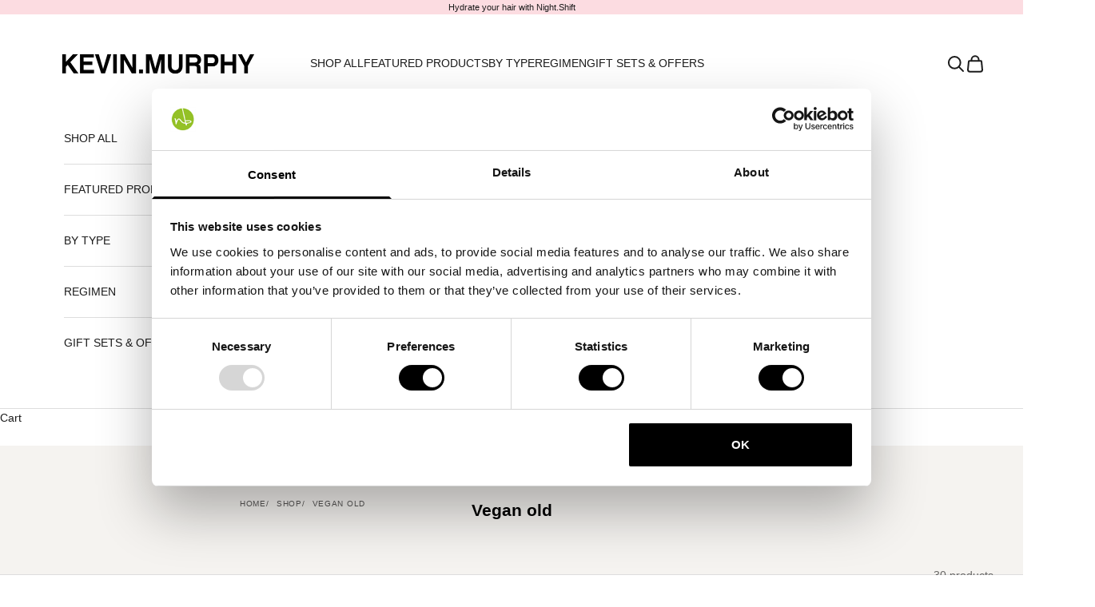

--- FILE ---
content_type: text/html; charset=utf-8
request_url: https://kevinmurphystore.ie/collections/vegan-friendly
body_size: 51281
content:
<!doctype html>

<html lang="en" dir="ltr">
  <head>
    <!-- Google Consent Mode -->
      <script async crossorigin fetchpriority="high" src="/cdn/shopifycloud/importmap-polyfill/es-modules-shim.2.4.0.js"></script>
<script data-cookieconsent="ignore">
        window.dataLayer = window.dataLayer || [];
        function gtag() {
          dataLayer.push(arguments);
        }
        gtag("consent", "default", {
          ad_personalization: "denied",
          ad_storage: "denied",
          ad_user_data: "denied",
          analytics_storage: "denied",
          functionality_storage: "denied",
          personalization_storage: "denied",
          security_storage: "granted",
          wait_for_update: 2000,
        });
        gtag("set", "ads_data_redaction", true);
        gtag("set", "url_passthrough", false);
      </script>
    <!-- End Google Consent Mode-->

    <script id="Cookiebot"  src="https://consent.cookiebot.com/uc.js" data-cbid="ffedb202-e2d3-41aa-8547-39a304b6c65a" type="text/javascript" defer></script>

    <meta charset="utf-8">
    <meta name="viewport" content="width=device-width, initial-scale=1.0, height=device-height, minimum-scale=1.0, maximum-scale=5.0">

    <title>Vegan old</title><link rel="canonical" href="https://kevinmurphystore.ie/collections/vegan-friendly"><link rel="shortcut icon" href="//kevinmurphystore.ie/cdn/shop/files/online-K_PRIMARY_SOLID_BLACK_LOGO.png?v=1710288873&width=96">
      <link rel="apple-touch-icon" href="//kevinmurphystore.ie/cdn/shop/files/online-K_PRIMARY_SOLID_BLACK_LOGO.png?v=1710288873&width=180"><link rel="preconnect" href="https://fonts.shopifycdn.com" crossorigin><link rel="preload" href="//kevinmurphystore.ie/cdn/fonts/montserrat/montserrat_n4.81949fa0ac9fd2021e16436151e8eaa539321637.woff2" as="font" type="font/woff2" crossorigin><meta property="og:type" content="website">
  <meta property="og:title" content="Vegan old"><meta property="og:url" content="https://kevinmurphystore.ie/collections/vegan-friendly">
<meta property="og:site_name" content="KEVIN.MURPHY"><meta name="twitter:card" content="summary"><meta name="twitter:title" content="Vegan old">
  <meta name="twitter:description" content=""><script type="application/ld+json">
  {
    "@context": "https://schema.org",
    "@type": "BreadcrumbList",
    "itemListElement": [{
        "@type": "ListItem",
        "position": 1,
        "name": "Home",
        "item": "https://kevinmurphystore.ie"
      },{
            "@type": "ListItem",
            "position": 2,
            "name": "Vegan old",
            "item": "https://kevinmurphystore.ie/collections/vegan-friendly"
          }]
  }
</script><style>/* Typography (heading) */
  @font-face {
  font-family: Montserrat;
  font-weight: 400;
  font-style: normal;
  font-display: fallback;
  src: url("//kevinmurphystore.ie/cdn/fonts/montserrat/montserrat_n4.81949fa0ac9fd2021e16436151e8eaa539321637.woff2") format("woff2"),
       url("//kevinmurphystore.ie/cdn/fonts/montserrat/montserrat_n4.a6c632ca7b62da89c3594789ba828388aac693fe.woff") format("woff");
}

@font-face {
  font-family: Montserrat;
  font-weight: 400;
  font-style: italic;
  font-display: fallback;
  src: url("//kevinmurphystore.ie/cdn/fonts/montserrat/montserrat_i4.5a4ea298b4789e064f62a29aafc18d41f09ae59b.woff2") format("woff2"),
       url("//kevinmurphystore.ie/cdn/fonts/montserrat/montserrat_i4.072b5869c5e0ed5b9d2021e4c2af132e16681ad2.woff") format("woff");
}

/* Typography (body) */
  



:root {
    /* Container */
    --container-max-width: 100%;
    --container-xxs-max-width: 27.5rem; /* 440px */
    --container-xs-max-width: 42.5rem; /* 680px */
    --container-sm-max-width: 61.25rem; /* 980px */
    --container-md-max-width: 71.875rem; /* 1150px */
    --container-lg-max-width: 78.75rem; /* 1260px */
    --container-xl-max-width: 85rem; /* 1360px */
    --container-gutter: 1.25rem;

    --section-vertical-spacing: 2.5rem;
    --section-vertical-spacing-tight:2.5rem;

    --section-stack-gap:2.25rem;
    --section-stack-gap-tight:2.25rem;

    /* Form settings */
    --form-gap: 1.25rem; /* Gap between fieldset and submit button */
    --fieldset-gap: 1rem; /* Gap between each form input within a fieldset */
    --form-control-gap: 0.625rem; /* Gap between input and label (ignored for floating label) */
    --checkbox-control-gap: 0.75rem; /* Horizontal gap between checkbox and its associated label */
    --input-padding-block: 0.65rem; /* Vertical padding for input, textarea and native select */
    --input-padding-inline: 0.8rem; /* Horizontal padding for input, textarea and native select */
    --checkbox-size: 0.875rem; /* Size (width and height) for checkbox */

    /* Other sizes */
    --sticky-area-height: calc(var(--announcement-bar-is-sticky, 0) * var(--announcement-bar-height, 0px) + var(--header-is-sticky, 0) * var(--header-is-visible, 1) * var(--header-height, 0px));

    /* RTL support */
    --transform-logical-flip: 1;
    --transform-origin-start: left;
    --transform-origin-end: right;

    /**
     * ---------------------------------------------------------------------
     * TYPOGRAPHY
     * ---------------------------------------------------------------------
     */

    /* Font properties */
    --heading-font-family: Montserrat, sans-serif;
    --heading-font-weight: 400;
    --heading-font-style: normal;
    --heading-text-transform: uppercase;
    --heading-letter-spacing: 0.07em;
    --text-font-family: Helvetica, Arial, sans-serif;
    --text-font-weight: 400;
    --text-font-style: normal;
    --text-letter-spacing: 0.0em;
    --button-font: var(--text-font-style) var(--text-font-weight) var(--text-sm) / 1.65 var(--text-font-family);
    --button-text-transform: uppercase;
    --button-letter-spacing: 0.18em;

    /* Font sizes */--text-heading-size-factor: 1.2;
    --text-h1: max(0.6875rem, clamp(1.375rem, 1.146341463414634rem + 0.975609756097561vw, 2rem) * var(--text-heading-size-factor));
    --text-h2: max(0.6875rem, clamp(1.25rem, 1.0670731707317074rem + 0.7804878048780488vw, 1.75rem) * var(--text-heading-size-factor));
    --text-h3: max(0.6875rem, clamp(1.125rem, 1.0335365853658536rem + 0.3902439024390244vw, 1.375rem) * var(--text-heading-size-factor));
    --text-h4: max(0.6875rem, clamp(1rem, 0.9542682926829268rem + 0.1951219512195122vw, 1.125rem) * var(--text-heading-size-factor));
    --text-h5: calc(0.875rem * var(--text-heading-size-factor));
    --text-h6: calc(0.75rem * var(--text-heading-size-factor));

    --text-xs: 0.75rem;
    --text-sm: 0.8125rem;
    --text-base: 0.875rem;
    --text-lg: 1.0rem;
    --text-xl: 1.125rem;

    /* Rounded variables (used for border radius) */
    --rounded-full: 9999px;
    --button-border-radius: 0.0rem;
    --input-border-radius: 0.0rem;

    /* Box shadow */
    --shadow-sm: 0 2px 8px rgb(0 0 0 / 0.05);
    --shadow: 0 5px 15px rgb(0 0 0 / 0.05);
    --shadow-md: 0 5px 30px rgb(0 0 0 / 0.05);
    --shadow-block: px px px rgb(var(--text-primary) / 0.0);

    /**
     * ---------------------------------------------------------------------
     * OTHER
     * ---------------------------------------------------------------------
     */

    --checkmark-svg-url: url(//kevinmurphystore.ie/cdn/shop/t/25/assets/checkmark.svg?v=77552481021870063511748524101);
    --cursor-zoom-in-svg-url: url(//kevinmurphystore.ie/cdn/shop/t/25/assets/cursor-zoom-in.svg?v=112480252220988712521762515551);
  }

  [dir="rtl"]:root {
    /* RTL support */
    --transform-logical-flip: -1;
    --transform-origin-start: right;
    --transform-origin-end: left;
  }

  @media screen and (min-width: 700px) {
    :root {
      /* Typography (font size) */
      --text-xs: 0.75rem;
      --text-sm: 0.8125rem;
      --text-base: 0.875rem;
      --text-lg: 1.0rem;
      --text-xl: 1.25rem;

      /* Spacing settings */
      --container-gutter: 2rem;
    }
  }

  @media screen and (min-width: 1000px) {
    :root {
      /* Spacing settings */
      --container-gutter: 3rem;

      --section-vertical-spacing: 4rem;
      --section-vertical-spacing-tight: 4rem;

      --section-stack-gap:3rem;
      --section-stack-gap-tight:3rem;
    }
  }:root {/* Overlay used for modal */
    --page-overlay: 0 0 0 / 0.4;

    /* We use the first scheme background as default */
    --page-background: ;

    /* Product colors */
    --on-sale-text: 102 33 74;
    --on-sale-badge-background: 102 33 74;
    --on-sale-badge-text: 255 255 255;
    --sold-out-badge-background: 239 239 239;
    --sold-out-badge-text: 0 0 0 / 0.65;
    --custom-badge-background: 28 28 28;
    --custom-badge-text: 255 255 255;
    --star-color: 28 28 28;

    /* Status colors */
    --success-background: 212 227 203;
    --success-text: 48 122 7;
    --warning-background: 253 241 224;
    --warning-text: 237 138 0;
    --error-background: 243 204 204;
    --error-text: 203 43 43;
  }.color-scheme--scheme-1 {
      /* Color settings */--accent: 28 28 28;
      --text-color: 28 28 28;
      --background: 255 255 255 / 1.0;
      --background-without-opacity: 255 255 255;
      --background-gradient: ;--border-color: 221 221 221;/* Button colors */
      --button-background: 28 28 28;
      --button-text-color: 255 255 255;

      /* Circled buttons */
      --circle-button-background: 255 255 255;
      --circle-button-text-color: 28 28 28;
    }.shopify-section:has(.section-spacing.color-scheme--bg-54922f2e920ba8346f6dc0fba343d673) + .shopify-section:has(.section-spacing.color-scheme--bg-54922f2e920ba8346f6dc0fba343d673:not(.bordered-section)) .section-spacing {
      padding-block-start: 0;
    }.color-scheme--scheme-2 {
      /* Color settings */--accent: 252 220 225;
      --text-color: 0 0 0;
      --background: 255 255 255 / 1.0;
      --background-without-opacity: 255 255 255;
      --background-gradient: ;--border-color: 217 217 217;/* Button colors */
      --button-background: 252 220 225;
      --button-text-color: 0 0 0;

      /* Circled buttons */
      --circle-button-background: 255 255 255;
      --circle-button-text-color: 28 28 28;
    }.shopify-section:has(.section-spacing.color-scheme--bg-54922f2e920ba8346f6dc0fba343d673) + .shopify-section:has(.section-spacing.color-scheme--bg-54922f2e920ba8346f6dc0fba343d673:not(.bordered-section)) .section-spacing {
      padding-block-start: 0;
    }.color-scheme--scheme-3 {
      /* Color settings */--accent: 255 255 255;
      --text-color: 255 255 255;
      --background: 28 28 28 / 1.0;
      --background-without-opacity: 28 28 28;
      --background-gradient: ;--border-color: 62 62 62;/* Button colors */
      --button-background: 255 255 255;
      --button-text-color: 28 28 28;

      /* Circled buttons */
      --circle-button-background: 255 255 255;
      --circle-button-text-color: 28 28 28;
    }.shopify-section:has(.section-spacing.color-scheme--bg-c1f8cb21047e4797e94d0969dc5d1e44) + .shopify-section:has(.section-spacing.color-scheme--bg-c1f8cb21047e4797e94d0969dc5d1e44:not(.bordered-section)) .section-spacing {
      padding-block-start: 0;
    }.color-scheme--scheme-4 {
      /* Color settings */--accent: 181 220 225;
      --text-color: 181 220 225;
      --background: 0 0 0 / 1.0;
      --background-without-opacity: 0 0 0;
      --background-gradient: ;--border-color: 27 33 34;/* Button colors */
      --button-background: 181 220 225;
      --button-text-color: 255 255 255;

      /* Circled buttons */
      --circle-button-background: 181 220 225;
      --circle-button-text-color: 255 255 255;
    }.shopify-section:has(.section-spacing.color-scheme--bg-77e774e6cc4d94d6a32f6256f02d9552) + .shopify-section:has(.section-spacing.color-scheme--bg-77e774e6cc4d94d6a32f6256f02d9552:not(.bordered-section)) .section-spacing {
      padding-block-start: 0;
    }.color-scheme--scheme-077fa489-4cac-4f1d-8277-c1ddb9a8fe8c {
      /* Color settings */--accent: 28 28 28;
      --text-color: 255 255 255;
      --background: 181 220 225 / 1.0;
      --background-without-opacity: 181 220 225;
      --background-gradient: ;--border-color: 192 225 230;/* Button colors */
      --button-background: 28 28 28;
      --button-text-color: 255 255 255;

      /* Circled buttons */
      --circle-button-background: 255 255 255;
      --circle-button-text-color: 181 220 225;
    }.shopify-section:has(.section-spacing.color-scheme--bg-9fff817a370cff31b0504b8c6bf96962) + .shopify-section:has(.section-spacing.color-scheme--bg-9fff817a370cff31b0504b8c6bf96962:not(.bordered-section)) .section-spacing {
      padding-block-start: 0;
    }.color-scheme--scheme-111ae1e5-a6cf-482e-b592-b7fd3bf2653c {
      /* Color settings */--accent: 28 28 28;
      --text-color: 28 28 28;
      --background: 181 220 225 / 1.0;
      --background-without-opacity: 181 220 225;
      --background-gradient: ;--border-color: 158 191 195;/* Button colors */
      --button-background: 28 28 28;
      --button-text-color: 255 255 255;

      /* Circled buttons */
      --circle-button-background: 28 28 28;
      --circle-button-text-color: 255 255 255;
    }.shopify-section:has(.section-spacing.color-scheme--bg-9fff817a370cff31b0504b8c6bf96962) + .shopify-section:has(.section-spacing.color-scheme--bg-9fff817a370cff31b0504b8c6bf96962:not(.bordered-section)) .section-spacing {
      padding-block-start: 0;
    }.color-scheme--scheme-c922bcec-ee0a-4b8c-b6ed-491167987809 {
      /* Color settings */--accent: 0 0 0;
      --text-color: 0 0 0;
      --background: 245 243 240 / 1.0;
      --background-without-opacity: 245 243 240;
      --background-gradient: ;--border-color: 208 207 204;/* Button colors */
      --button-background: 0 0 0;
      --button-text-color: 255 255 255;

      /* Circled buttons */
      --circle-button-background: 245 243 240;
      --circle-button-text-color: 0 0 0;
    }.shopify-section:has(.section-spacing.color-scheme--bg-f342c04a2fb3b90706c8c347aac73d81) + .shopify-section:has(.section-spacing.color-scheme--bg-f342c04a2fb3b90706c8c347aac73d81:not(.bordered-section)) .section-spacing {
      padding-block-start: 0;
    }.color-scheme--scheme-abb57aa0-3e18-48a0-aeaf-17f8aa58d77a {
      /* Color settings */--accent: 28 28 28;
      --text-color: 28 28 28;
      --background: 252 220 225 / 1.0;
      --background-without-opacity: 252 220 225;
      --background-gradient: ;--border-color: 218 191 195;/* Button colors */
      --button-background: 28 28 28;
      --button-text-color: 255 255 255;

      /* Circled buttons */
      --circle-button-background: 255 255 255;
      --circle-button-text-color: 28 28 28;
    }.shopify-section:has(.section-spacing.color-scheme--bg-999b52b4b126a01bd367a37318a477d6) + .shopify-section:has(.section-spacing.color-scheme--bg-999b52b4b126a01bd367a37318a477d6:not(.bordered-section)) .section-spacing {
      padding-block-start: 0;
    }.color-scheme--scheme-c84db289-6820-4b1a-a5cd-7408e8737808 {
      /* Color settings */--accent: 252 220 225;
      --text-color: 28 28 28;
      --background: 239 239 239 / 1.0;
      --background-without-opacity: 239 239 239;
      --background-gradient: ;--border-color: 207 207 207;/* Button colors */
      --button-background: 252 220 225;
      --button-text-color: 28 28 28;

      /* Circled buttons */
      --circle-button-background: 252 220 225;
      --circle-button-text-color: 28 28 28;
    }.shopify-section:has(.section-spacing.color-scheme--bg-609ecfcfee2f667ac6c12366fc6ece56) + .shopify-section:has(.section-spacing.color-scheme--bg-609ecfcfee2f667ac6c12366fc6ece56:not(.bordered-section)) .section-spacing {
      padding-block-start: 0;
    }.color-scheme--scheme-01bda009-b55e-4986-8932-3b5697c0dc9b {
      /* Color settings */--accent: 162 125 169;
      --text-color: 255 255 255;
      --background: 162 125 169 / 1.0;
      --background-without-opacity: 162 125 169;
      --background-gradient: ;--border-color: 176 145 182;/* Button colors */
      --button-background: 162 125 169;
      --button-text-color: 255 255 255;

      /* Circled buttons */
      --circle-button-background: 255 255 255;
      --circle-button-text-color: 28 28 28;
    }.shopify-section:has(.section-spacing.color-scheme--bg-dc5732be476e5a6538198d573b4839ec) + .shopify-section:has(.section-spacing.color-scheme--bg-dc5732be476e5a6538198d573b4839ec:not(.bordered-section)) .section-spacing {
      padding-block-start: 0;
    }.color-scheme--dialog {
      /* Color settings */--accent: 28 28 28;
      --text-color: 28 28 28;
      --background: 255 255 255 / 1.0;
      --background-without-opacity: 255 255 255;
      --background-gradient: ;--border-color: 221 221 221;/* Button colors */
      --button-background: 28 28 28;
      --button-text-color: 255 255 255;

      /* Circled buttons */
      --circle-button-background: 255 255 255;
      --circle-button-text-color: 28 28 28;
    }
</style><script>
  // This allows to expose several variables to the global scope, to be used in scripts
  window.themeVariables = {
    settings: {
      showPageTransition: null,
      pageType: "collection",
      moneyFormat: "€{{amount}}",
      moneyWithCurrencyFormat: "€{{amount}} EUR",
      currencyCodeEnabled: false,
      cartType: "drawer",
      staggerMenuApparition: true
    },

    strings: {
      addedToCart: "Added to your cart!",
      closeGallery: "Close gallery",
      zoomGallery: "Zoom picture",
      errorGallery: "Image cannot be loaded",
      shippingEstimatorNoResults: "Sorry, we do not ship to your address.",
      shippingEstimatorOneResult: "There is one shipping rate for your address:",
      shippingEstimatorMultipleResults: "There are several shipping rates for your address:",
      shippingEstimatorError: "One or more error occurred while retrieving shipping rates:",
      next: "Next",
      previous: "Previous"
    },

    mediaQueries: {
      'sm': 'screen and (min-width: 700px)',
      'md': 'screen and (min-width: 1000px)',
      'lg': 'screen and (min-width: 1150px)',
      'xl': 'screen and (min-width: 1400px)',
      '2xl': 'screen and (min-width: 1600px)',
      'sm-max': 'screen and (max-width: 699px)',
      'md-max': 'screen and (max-width: 999px)',
      'lg-max': 'screen and (max-width: 1149px)',
      'xl-max': 'screen and (max-width: 1399px)',
      '2xl-max': 'screen and (max-width: 1599px)',
      'motion-safe': '(prefers-reduced-motion: no-preference)',
      'motion-reduce': '(prefers-reduced-motion: reduce)',
      'supports-hover': 'screen and (pointer: fine)',
      'supports-touch': 'screen and (hover: none)'
    }
  };</script><script type="importmap">{
        "imports": {
          "vendor": "//kevinmurphystore.ie/cdn/shop/t/25/assets/vendor.min.js?v=118757129943152772801748524077",
          "theme": "//kevinmurphystore.ie/cdn/shop/t/25/assets/theme.js?v=120688118179581468051748524076",
          "photoswipe": "//kevinmurphystore.ie/cdn/shop/t/25/assets/photoswipe.min.js?v=13374349288281597431748524076"
        }
      }
    </script>

    <script type="module" src="//kevinmurphystore.ie/cdn/shop/t/25/assets/vendor.min.js?v=118757129943152772801748524077"></script>
    <script type="module" src="//kevinmurphystore.ie/cdn/shop/t/25/assets/theme.js?v=120688118179581468051748524076"></script>

    <script>window.performance && window.performance.mark && window.performance.mark('shopify.content_for_header.start');</script><meta name="google-site-verification" content="reG1hPrDGJuaztDRU5dZbI-bbQfXbe6CDJNKmgHGmIg">
<meta id="shopify-digital-wallet" name="shopify-digital-wallet" content="/19935491/digital_wallets/dialog">
<meta name="shopify-checkout-api-token" content="368076a72b0deb977c8777f15674ad8c">
<meta id="in-context-paypal-metadata" data-shop-id="19935491" data-venmo-supported="false" data-environment="production" data-locale="en_US" data-paypal-v4="true" data-currency="EUR">
<link rel="alternate" type="application/atom+xml" title="Feed" href="/collections/vegan-friendly.atom" />
<link rel="alternate" type="application/json+oembed" href="https://kevinmurphystore.ie/collections/vegan-friendly.oembed">
<script async="async" src="/checkouts/internal/preloads.js?locale=en-IE"></script>
<link rel="preconnect" href="https://shop.app" crossorigin="anonymous">
<script async="async" src="https://shop.app/checkouts/internal/preloads.js?locale=en-IE&shop_id=19935491" crossorigin="anonymous"></script>
<script id="apple-pay-shop-capabilities" type="application/json">{"shopId":19935491,"countryCode":"IE","currencyCode":"EUR","merchantCapabilities":["supports3DS"],"merchantId":"gid:\/\/shopify\/Shop\/19935491","merchantName":"KEVIN.MURPHY","requiredBillingContactFields":["postalAddress","email","phone"],"requiredShippingContactFields":["postalAddress","email","phone"],"shippingType":"shipping","supportedNetworks":["visa","maestro","masterCard","amex"],"total":{"type":"pending","label":"KEVIN.MURPHY","amount":"1.00"},"shopifyPaymentsEnabled":true,"supportsSubscriptions":true}</script>
<script id="shopify-features" type="application/json">{"accessToken":"368076a72b0deb977c8777f15674ad8c","betas":["rich-media-storefront-analytics"],"domain":"kevinmurphystore.ie","predictiveSearch":true,"shopId":19935491,"locale":"en"}</script>
<script>var Shopify = Shopify || {};
Shopify.shop = "kevinmurphystore.myshopify.com";
Shopify.locale = "en";
Shopify.currency = {"active":"EUR","rate":"1.0"};
Shopify.country = "IE";
Shopify.theme = {"name":"NEW THEME| EVERGREEN | Prestige","id":179376423293,"schema_name":"Prestige","schema_version":"10.7.0","theme_store_id":855,"role":"main"};
Shopify.theme.handle = "null";
Shopify.theme.style = {"id":null,"handle":null};
Shopify.cdnHost = "kevinmurphystore.ie/cdn";
Shopify.routes = Shopify.routes || {};
Shopify.routes.root = "/";</script>
<script type="module">!function(o){(o.Shopify=o.Shopify||{}).modules=!0}(window);</script>
<script>!function(o){function n(){var o=[];function n(){o.push(Array.prototype.slice.apply(arguments))}return n.q=o,n}var t=o.Shopify=o.Shopify||{};t.loadFeatures=n(),t.autoloadFeatures=n()}(window);</script>
<script>
  window.ShopifyPay = window.ShopifyPay || {};
  window.ShopifyPay.apiHost = "shop.app\/pay";
  window.ShopifyPay.redirectState = null;
</script>
<script id="shop-js-analytics" type="application/json">{"pageType":"collection"}</script>
<script defer="defer" async type="module" src="//kevinmurphystore.ie/cdn/shopifycloud/shop-js/modules/v2/client.init-shop-cart-sync_C5BV16lS.en.esm.js"></script>
<script defer="defer" async type="module" src="//kevinmurphystore.ie/cdn/shopifycloud/shop-js/modules/v2/chunk.common_CygWptCX.esm.js"></script>
<script type="module">
  await import("//kevinmurphystore.ie/cdn/shopifycloud/shop-js/modules/v2/client.init-shop-cart-sync_C5BV16lS.en.esm.js");
await import("//kevinmurphystore.ie/cdn/shopifycloud/shop-js/modules/v2/chunk.common_CygWptCX.esm.js");

  window.Shopify.SignInWithShop?.initShopCartSync?.({"fedCMEnabled":true,"windoidEnabled":true});

</script>
<script>
  window.Shopify = window.Shopify || {};
  if (!window.Shopify.featureAssets) window.Shopify.featureAssets = {};
  window.Shopify.featureAssets['shop-js'] = {"shop-cart-sync":["modules/v2/client.shop-cart-sync_ZFArdW7E.en.esm.js","modules/v2/chunk.common_CygWptCX.esm.js"],"init-fed-cm":["modules/v2/client.init-fed-cm_CmiC4vf6.en.esm.js","modules/v2/chunk.common_CygWptCX.esm.js"],"shop-button":["modules/v2/client.shop-button_tlx5R9nI.en.esm.js","modules/v2/chunk.common_CygWptCX.esm.js"],"shop-cash-offers":["modules/v2/client.shop-cash-offers_DOA2yAJr.en.esm.js","modules/v2/chunk.common_CygWptCX.esm.js","modules/v2/chunk.modal_D71HUcav.esm.js"],"init-windoid":["modules/v2/client.init-windoid_sURxWdc1.en.esm.js","modules/v2/chunk.common_CygWptCX.esm.js"],"shop-toast-manager":["modules/v2/client.shop-toast-manager_ClPi3nE9.en.esm.js","modules/v2/chunk.common_CygWptCX.esm.js"],"init-shop-email-lookup-coordinator":["modules/v2/client.init-shop-email-lookup-coordinator_B8hsDcYM.en.esm.js","modules/v2/chunk.common_CygWptCX.esm.js"],"init-shop-cart-sync":["modules/v2/client.init-shop-cart-sync_C5BV16lS.en.esm.js","modules/v2/chunk.common_CygWptCX.esm.js"],"avatar":["modules/v2/client.avatar_BTnouDA3.en.esm.js"],"pay-button":["modules/v2/client.pay-button_FdsNuTd3.en.esm.js","modules/v2/chunk.common_CygWptCX.esm.js"],"init-customer-accounts":["modules/v2/client.init-customer-accounts_DxDtT_ad.en.esm.js","modules/v2/client.shop-login-button_C5VAVYt1.en.esm.js","modules/v2/chunk.common_CygWptCX.esm.js","modules/v2/chunk.modal_D71HUcav.esm.js"],"init-shop-for-new-customer-accounts":["modules/v2/client.init-shop-for-new-customer-accounts_ChsxoAhi.en.esm.js","modules/v2/client.shop-login-button_C5VAVYt1.en.esm.js","modules/v2/chunk.common_CygWptCX.esm.js","modules/v2/chunk.modal_D71HUcav.esm.js"],"shop-login-button":["modules/v2/client.shop-login-button_C5VAVYt1.en.esm.js","modules/v2/chunk.common_CygWptCX.esm.js","modules/v2/chunk.modal_D71HUcav.esm.js"],"init-customer-accounts-sign-up":["modules/v2/client.init-customer-accounts-sign-up_CPSyQ0Tj.en.esm.js","modules/v2/client.shop-login-button_C5VAVYt1.en.esm.js","modules/v2/chunk.common_CygWptCX.esm.js","modules/v2/chunk.modal_D71HUcav.esm.js"],"shop-follow-button":["modules/v2/client.shop-follow-button_Cva4Ekp9.en.esm.js","modules/v2/chunk.common_CygWptCX.esm.js","modules/v2/chunk.modal_D71HUcav.esm.js"],"checkout-modal":["modules/v2/client.checkout-modal_BPM8l0SH.en.esm.js","modules/v2/chunk.common_CygWptCX.esm.js","modules/v2/chunk.modal_D71HUcav.esm.js"],"lead-capture":["modules/v2/client.lead-capture_Bi8yE_yS.en.esm.js","modules/v2/chunk.common_CygWptCX.esm.js","modules/v2/chunk.modal_D71HUcav.esm.js"],"shop-login":["modules/v2/client.shop-login_D6lNrXab.en.esm.js","modules/v2/chunk.common_CygWptCX.esm.js","modules/v2/chunk.modal_D71HUcav.esm.js"],"payment-terms":["modules/v2/client.payment-terms_CZxnsJam.en.esm.js","modules/v2/chunk.common_CygWptCX.esm.js","modules/v2/chunk.modal_D71HUcav.esm.js"]};
</script>
<script>(function() {
  var isLoaded = false;
  function asyncLoad() {
    if (isLoaded) return;
    isLoaded = true;
    var urls = ["https:\/\/ecommplugins-scripts.trustpilot.com\/v2.1\/js\/header.min.js?settings=eyJrZXkiOiJieldmUng1ZnlXVVdUVzhKIn0=\u0026v=2.5\u0026shop=kevinmurphystore.myshopify.com","https:\/\/ecommplugins-scripts.trustpilot.com\/v2.1\/js\/success.min.js?settings=eyJrZXkiOiJieldmUng1ZnlXVVdUVzhKIiwidCI6WyJvcmRlcnMvZnVsZmlsbGVkIl0sInYiOiIifQ==\u0026shop=kevinmurphystore.myshopify.com","https:\/\/ecommplugins-trustboxsettings.trustpilot.com\/kevinmurphystore.myshopify.com.js?settings=1767718417330\u0026shop=kevinmurphystore.myshopify.com"];
    for (var i = 0; i < urls.length; i++) {
      var s = document.createElement('script');
      s.type = 'text/javascript';
      s.async = true;
      s.src = urls[i];
      var x = document.getElementsByTagName('script')[0];
      x.parentNode.insertBefore(s, x);
    }
  };
  if(window.attachEvent) {
    window.attachEvent('onload', asyncLoad);
  } else {
    window.addEventListener('load', asyncLoad, false);
  }
})();</script>
<script id="__st">var __st={"a":19935491,"offset":0,"reqid":"90ae6494-cca8-45be-a273-d7e3b29617a4-1768751557","pageurl":"kevinmurphystore.ie\/collections\/vegan-friendly","u":"af6a8a8f319e","p":"collection","rtyp":"collection","rid":33370210399};</script>
<script>window.ShopifyPaypalV4VisibilityTracking = true;</script>
<script id="captcha-bootstrap">!function(){'use strict';const t='contact',e='account',n='new_comment',o=[[t,t],['blogs',n],['comments',n],[t,'customer']],c=[[e,'customer_login'],[e,'guest_login'],[e,'recover_customer_password'],[e,'create_customer']],r=t=>t.map((([t,e])=>`form[action*='/${t}']:not([data-nocaptcha='true']) input[name='form_type'][value='${e}']`)).join(','),a=t=>()=>t?[...document.querySelectorAll(t)].map((t=>t.form)):[];function s(){const t=[...o],e=r(t);return a(e)}const i='password',u='form_key',d=['recaptcha-v3-token','g-recaptcha-response','h-captcha-response',i],f=()=>{try{return window.sessionStorage}catch{return}},m='__shopify_v',_=t=>t.elements[u];function p(t,e,n=!1){try{const o=window.sessionStorage,c=JSON.parse(o.getItem(e)),{data:r}=function(t){const{data:e,action:n}=t;return t[m]||n?{data:e,action:n}:{data:t,action:n}}(c);for(const[e,n]of Object.entries(r))t.elements[e]&&(t.elements[e].value=n);n&&o.removeItem(e)}catch(o){console.error('form repopulation failed',{error:o})}}const l='form_type',E='cptcha';function T(t){t.dataset[E]=!0}const w=window,h=w.document,L='Shopify',v='ce_forms',y='captcha';let A=!1;((t,e)=>{const n=(g='f06e6c50-85a8-45c8-87d0-21a2b65856fe',I='https://cdn.shopify.com/shopifycloud/storefront-forms-hcaptcha/ce_storefront_forms_captcha_hcaptcha.v1.5.2.iife.js',D={infoText:'Protected by hCaptcha',privacyText:'Privacy',termsText:'Terms'},(t,e,n)=>{const o=w[L][v],c=o.bindForm;if(c)return c(t,g,e,D).then(n);var r;o.q.push([[t,g,e,D],n]),r=I,A||(h.body.append(Object.assign(h.createElement('script'),{id:'captcha-provider',async:!0,src:r})),A=!0)});var g,I,D;w[L]=w[L]||{},w[L][v]=w[L][v]||{},w[L][v].q=[],w[L][y]=w[L][y]||{},w[L][y].protect=function(t,e){n(t,void 0,e),T(t)},Object.freeze(w[L][y]),function(t,e,n,w,h,L){const[v,y,A,g]=function(t,e,n){const i=e?o:[],u=t?c:[],d=[...i,...u],f=r(d),m=r(i),_=r(d.filter((([t,e])=>n.includes(e))));return[a(f),a(m),a(_),s()]}(w,h,L),I=t=>{const e=t.target;return e instanceof HTMLFormElement?e:e&&e.form},D=t=>v().includes(t);t.addEventListener('submit',(t=>{const e=I(t);if(!e)return;const n=D(e)&&!e.dataset.hcaptchaBound&&!e.dataset.recaptchaBound,o=_(e),c=g().includes(e)&&(!o||!o.value);(n||c)&&t.preventDefault(),c&&!n&&(function(t){try{if(!f())return;!function(t){const e=f();if(!e)return;const n=_(t);if(!n)return;const o=n.value;o&&e.removeItem(o)}(t);const e=Array.from(Array(32),(()=>Math.random().toString(36)[2])).join('');!function(t,e){_(t)||t.append(Object.assign(document.createElement('input'),{type:'hidden',name:u})),t.elements[u].value=e}(t,e),function(t,e){const n=f();if(!n)return;const o=[...t.querySelectorAll(`input[type='${i}']`)].map((({name:t})=>t)),c=[...d,...o],r={};for(const[a,s]of new FormData(t).entries())c.includes(a)||(r[a]=s);n.setItem(e,JSON.stringify({[m]:1,action:t.action,data:r}))}(t,e)}catch(e){console.error('failed to persist form',e)}}(e),e.submit())}));const S=(t,e)=>{t&&!t.dataset[E]&&(n(t,e.some((e=>e===t))),T(t))};for(const o of['focusin','change'])t.addEventListener(o,(t=>{const e=I(t);D(e)&&S(e,y())}));const B=e.get('form_key'),M=e.get(l),P=B&&M;t.addEventListener('DOMContentLoaded',(()=>{const t=y();if(P)for(const e of t)e.elements[l].value===M&&p(e,B);[...new Set([...A(),...v().filter((t=>'true'===t.dataset.shopifyCaptcha))])].forEach((e=>S(e,t)))}))}(h,new URLSearchParams(w.location.search),n,t,e,['guest_login'])})(!0,!0)}();</script>
<script integrity="sha256-4kQ18oKyAcykRKYeNunJcIwy7WH5gtpwJnB7kiuLZ1E=" data-source-attribution="shopify.loadfeatures" defer="defer" src="//kevinmurphystore.ie/cdn/shopifycloud/storefront/assets/storefront/load_feature-a0a9edcb.js" crossorigin="anonymous"></script>
<script crossorigin="anonymous" defer="defer" src="//kevinmurphystore.ie/cdn/shopifycloud/storefront/assets/shopify_pay/storefront-65b4c6d7.js?v=20250812"></script>
<script data-source-attribution="shopify.dynamic_checkout.dynamic.init">var Shopify=Shopify||{};Shopify.PaymentButton=Shopify.PaymentButton||{isStorefrontPortableWallets:!0,init:function(){window.Shopify.PaymentButton.init=function(){};var t=document.createElement("script");t.src="https://kevinmurphystore.ie/cdn/shopifycloud/portable-wallets/latest/portable-wallets.en.js",t.type="module",document.head.appendChild(t)}};
</script>
<script data-source-attribution="shopify.dynamic_checkout.buyer_consent">
  function portableWalletsHideBuyerConsent(e){var t=document.getElementById("shopify-buyer-consent"),n=document.getElementById("shopify-subscription-policy-button");t&&n&&(t.classList.add("hidden"),t.setAttribute("aria-hidden","true"),n.removeEventListener("click",e))}function portableWalletsShowBuyerConsent(e){var t=document.getElementById("shopify-buyer-consent"),n=document.getElementById("shopify-subscription-policy-button");t&&n&&(t.classList.remove("hidden"),t.removeAttribute("aria-hidden"),n.addEventListener("click",e))}window.Shopify?.PaymentButton&&(window.Shopify.PaymentButton.hideBuyerConsent=portableWalletsHideBuyerConsent,window.Shopify.PaymentButton.showBuyerConsent=portableWalletsShowBuyerConsent);
</script>
<script data-source-attribution="shopify.dynamic_checkout.cart.bootstrap">document.addEventListener("DOMContentLoaded",(function(){function t(){return document.querySelector("shopify-accelerated-checkout-cart, shopify-accelerated-checkout")}if(t())Shopify.PaymentButton.init();else{new MutationObserver((function(e,n){t()&&(Shopify.PaymentButton.init(),n.disconnect())})).observe(document.body,{childList:!0,subtree:!0})}}));
</script>
<link id="shopify-accelerated-checkout-styles" rel="stylesheet" media="screen" href="https://kevinmurphystore.ie/cdn/shopifycloud/portable-wallets/latest/accelerated-checkout-backwards-compat.css" crossorigin="anonymous">
<style id="shopify-accelerated-checkout-cart">
        #shopify-buyer-consent {
  margin-top: 1em;
  display: inline-block;
  width: 100%;
}

#shopify-buyer-consent.hidden {
  display: none;
}

#shopify-subscription-policy-button {
  background: none;
  border: none;
  padding: 0;
  text-decoration: underline;
  font-size: inherit;
  cursor: pointer;
}

#shopify-subscription-policy-button::before {
  box-shadow: none;
}

      </style>

<script>window.performance && window.performance.mark && window.performance.mark('shopify.content_for_header.end');</script>

    <script>
       function feedback() {
         const p = window.Shopify.customerPrivacy;
         console.log(`Tracking ${p.userCanBeTracked() ? "en" : "dis"}abled`);
       }
       window.Shopify.loadFeatures(
         [
           {
             name: "consent-tracking-api",
             version: "0.1",
           },
         ],
         function (error) {
           if (error) throw error;
           if ("Cookiebot" in window)
             window.Shopify.customerPrivacy.setTrackingConsent({
               "analytics": false,
               "marketing": false,
               "preferences": false,
               "sale_of_data": false,
             }, () => console.log("Awaiting consent")
           );
         }
       );


       window.addEventListener("CookiebotOnConsentReady", function () {
         const C = Cookiebot.consent,
             existConsentShopify = setInterval(function () {
               if (window.Shopify.customerPrivacy) {
                 clearInterval(existConsentShopify);
                 window.Shopify.customerPrivacy.setTrackingConsent({
                   "analytics": C["statistics"],
                   "marketing": C["marketing"],
                   "preferences": C["preferences"],
                   "sale_of_data": C["marketing"],
                 }, () => console.log("Consent captured", window.Shopify.customerPrivacy.currentVisitorConsent()))
               }
             }, 100);
       });
</script>

<link href="//kevinmurphystore.ie/cdn/shop/t/25/assets/theme.css?v=59476350486779203171748524076" rel="stylesheet" type="text/css" media="all" /><!-- BEGIN app block: shopify://apps/klaviyo-email-marketing-sms/blocks/klaviyo-onsite-embed/2632fe16-c075-4321-a88b-50b567f42507 -->












  <script async src="https://static.klaviyo.com/onsite/js/SUginy/klaviyo.js?company_id=SUginy"></script>
  <script>!function(){if(!window.klaviyo){window._klOnsite=window._klOnsite||[];try{window.klaviyo=new Proxy({},{get:function(n,i){return"push"===i?function(){var n;(n=window._klOnsite).push.apply(n,arguments)}:function(){for(var n=arguments.length,o=new Array(n),w=0;w<n;w++)o[w]=arguments[w];var t="function"==typeof o[o.length-1]?o.pop():void 0,e=new Promise((function(n){window._klOnsite.push([i].concat(o,[function(i){t&&t(i),n(i)}]))}));return e}}})}catch(n){window.klaviyo=window.klaviyo||[],window.klaviyo.push=function(){var n;(n=window._klOnsite).push.apply(n,arguments)}}}}();</script>

  




  <script>
    window.klaviyoReviewsProductDesignMode = false
  </script>







<!-- END app block --><!-- BEGIN app block: shopify://apps/simprosys-google-shopping-feed/blocks/core_settings_block/1f0b859e-9fa6-4007-97e8-4513aff5ff3b --><!-- BEGIN: GSF App Core Tags & Scripts by Simprosys Google Shopping Feed -->









<!-- END: GSF App Core Tags & Scripts by Simprosys Google Shopping Feed -->
<!-- END app block --><!-- BEGIN app block: shopify://apps/optimonk-popup-cro-a-b-test/blocks/app-embed/0b488be1-fc0a-4fe6-8793-f2bef383dba8 -->
<script async src="https://onsite.optimonk.com/script.js?account=253900&origin=shopify-app-embed-block"></script>




<!-- END app block --><script src="https://cdn.shopify.com/extensions/019b09dd-709f-7233-8c82-cc4081277048/klaviyo-email-marketing-44/assets/app.js" type="text/javascript" defer="defer"></script>
<link href="https://cdn.shopify.com/extensions/019b09dd-709f-7233-8c82-cc4081277048/klaviyo-email-marketing-44/assets/app.css" rel="stylesheet" type="text/css" media="all">
<link href="https://monorail-edge.shopifysvc.com" rel="dns-prefetch">
<script>(function(){if ("sendBeacon" in navigator && "performance" in window) {try {var session_token_from_headers = performance.getEntriesByType('navigation')[0].serverTiming.find(x => x.name == '_s').description;} catch {var session_token_from_headers = undefined;}var session_cookie_matches = document.cookie.match(/_shopify_s=([^;]*)/);var session_token_from_cookie = session_cookie_matches && session_cookie_matches.length === 2 ? session_cookie_matches[1] : "";var session_token = session_token_from_headers || session_token_from_cookie || "";function handle_abandonment_event(e) {var entries = performance.getEntries().filter(function(entry) {return /monorail-edge.shopifysvc.com/.test(entry.name);});if (!window.abandonment_tracked && entries.length === 0) {window.abandonment_tracked = true;var currentMs = Date.now();var navigation_start = performance.timing.navigationStart;var payload = {shop_id: 19935491,url: window.location.href,navigation_start,duration: currentMs - navigation_start,session_token,page_type: "collection"};window.navigator.sendBeacon("https://monorail-edge.shopifysvc.com/v1/produce", JSON.stringify({schema_id: "online_store_buyer_site_abandonment/1.1",payload: payload,metadata: {event_created_at_ms: currentMs,event_sent_at_ms: currentMs}}));}}window.addEventListener('pagehide', handle_abandonment_event);}}());</script>
<script id="web-pixels-manager-setup">(function e(e,d,r,n,o){if(void 0===o&&(o={}),!Boolean(null===(a=null===(i=window.Shopify)||void 0===i?void 0:i.analytics)||void 0===a?void 0:a.replayQueue)){var i,a;window.Shopify=window.Shopify||{};var t=window.Shopify;t.analytics=t.analytics||{};var s=t.analytics;s.replayQueue=[],s.publish=function(e,d,r){return s.replayQueue.push([e,d,r]),!0};try{self.performance.mark("wpm:start")}catch(e){}var l=function(){var e={modern:/Edge?\/(1{2}[4-9]|1[2-9]\d|[2-9]\d{2}|\d{4,})\.\d+(\.\d+|)|Firefox\/(1{2}[4-9]|1[2-9]\d|[2-9]\d{2}|\d{4,})\.\d+(\.\d+|)|Chrom(ium|e)\/(9{2}|\d{3,})\.\d+(\.\d+|)|(Maci|X1{2}).+ Version\/(15\.\d+|(1[6-9]|[2-9]\d|\d{3,})\.\d+)([,.]\d+|)( \(\w+\)|)( Mobile\/\w+|) Safari\/|Chrome.+OPR\/(9{2}|\d{3,})\.\d+\.\d+|(CPU[ +]OS|iPhone[ +]OS|CPU[ +]iPhone|CPU IPhone OS|CPU iPad OS)[ +]+(15[._]\d+|(1[6-9]|[2-9]\d|\d{3,})[._]\d+)([._]\d+|)|Android:?[ /-](13[3-9]|1[4-9]\d|[2-9]\d{2}|\d{4,})(\.\d+|)(\.\d+|)|Android.+Firefox\/(13[5-9]|1[4-9]\d|[2-9]\d{2}|\d{4,})\.\d+(\.\d+|)|Android.+Chrom(ium|e)\/(13[3-9]|1[4-9]\d|[2-9]\d{2}|\d{4,})\.\d+(\.\d+|)|SamsungBrowser\/([2-9]\d|\d{3,})\.\d+/,legacy:/Edge?\/(1[6-9]|[2-9]\d|\d{3,})\.\d+(\.\d+|)|Firefox\/(5[4-9]|[6-9]\d|\d{3,})\.\d+(\.\d+|)|Chrom(ium|e)\/(5[1-9]|[6-9]\d|\d{3,})\.\d+(\.\d+|)([\d.]+$|.*Safari\/(?![\d.]+ Edge\/[\d.]+$))|(Maci|X1{2}).+ Version\/(10\.\d+|(1[1-9]|[2-9]\d|\d{3,})\.\d+)([,.]\d+|)( \(\w+\)|)( Mobile\/\w+|) Safari\/|Chrome.+OPR\/(3[89]|[4-9]\d|\d{3,})\.\d+\.\d+|(CPU[ +]OS|iPhone[ +]OS|CPU[ +]iPhone|CPU IPhone OS|CPU iPad OS)[ +]+(10[._]\d+|(1[1-9]|[2-9]\d|\d{3,})[._]\d+)([._]\d+|)|Android:?[ /-](13[3-9]|1[4-9]\d|[2-9]\d{2}|\d{4,})(\.\d+|)(\.\d+|)|Mobile Safari.+OPR\/([89]\d|\d{3,})\.\d+\.\d+|Android.+Firefox\/(13[5-9]|1[4-9]\d|[2-9]\d{2}|\d{4,})\.\d+(\.\d+|)|Android.+Chrom(ium|e)\/(13[3-9]|1[4-9]\d|[2-9]\d{2}|\d{4,})\.\d+(\.\d+|)|Android.+(UC? ?Browser|UCWEB|U3)[ /]?(15\.([5-9]|\d{2,})|(1[6-9]|[2-9]\d|\d{3,})\.\d+)\.\d+|SamsungBrowser\/(5\.\d+|([6-9]|\d{2,})\.\d+)|Android.+MQ{2}Browser\/(14(\.(9|\d{2,})|)|(1[5-9]|[2-9]\d|\d{3,})(\.\d+|))(\.\d+|)|K[Aa][Ii]OS\/(3\.\d+|([4-9]|\d{2,})\.\d+)(\.\d+|)/},d=e.modern,r=e.legacy,n=navigator.userAgent;return n.match(d)?"modern":n.match(r)?"legacy":"unknown"}(),u="modern"===l?"modern":"legacy",c=(null!=n?n:{modern:"",legacy:""})[u],f=function(e){return[e.baseUrl,"/wpm","/b",e.hashVersion,"modern"===e.buildTarget?"m":"l",".js"].join("")}({baseUrl:d,hashVersion:r,buildTarget:u}),m=function(e){var d=e.version,r=e.bundleTarget,n=e.surface,o=e.pageUrl,i=e.monorailEndpoint;return{emit:function(e){var a=e.status,t=e.errorMsg,s=(new Date).getTime(),l=JSON.stringify({metadata:{event_sent_at_ms:s},events:[{schema_id:"web_pixels_manager_load/3.1",payload:{version:d,bundle_target:r,page_url:o,status:a,surface:n,error_msg:t},metadata:{event_created_at_ms:s}}]});if(!i)return console&&console.warn&&console.warn("[Web Pixels Manager] No Monorail endpoint provided, skipping logging."),!1;try{return self.navigator.sendBeacon.bind(self.navigator)(i,l)}catch(e){}var u=new XMLHttpRequest;try{return u.open("POST",i,!0),u.setRequestHeader("Content-Type","text/plain"),u.send(l),!0}catch(e){return console&&console.warn&&console.warn("[Web Pixels Manager] Got an unhandled error while logging to Monorail."),!1}}}}({version:r,bundleTarget:l,surface:e.surface,pageUrl:self.location.href,monorailEndpoint:e.monorailEndpoint});try{o.browserTarget=l,function(e){var d=e.src,r=e.async,n=void 0===r||r,o=e.onload,i=e.onerror,a=e.sri,t=e.scriptDataAttributes,s=void 0===t?{}:t,l=document.createElement("script"),u=document.querySelector("head"),c=document.querySelector("body");if(l.async=n,l.src=d,a&&(l.integrity=a,l.crossOrigin="anonymous"),s)for(var f in s)if(Object.prototype.hasOwnProperty.call(s,f))try{l.dataset[f]=s[f]}catch(e){}if(o&&l.addEventListener("load",o),i&&l.addEventListener("error",i),u)u.appendChild(l);else{if(!c)throw new Error("Did not find a head or body element to append the script");c.appendChild(l)}}({src:f,async:!0,onload:function(){if(!function(){var e,d;return Boolean(null===(d=null===(e=window.Shopify)||void 0===e?void 0:e.analytics)||void 0===d?void 0:d.initialized)}()){var d=window.webPixelsManager.init(e)||void 0;if(d){var r=window.Shopify.analytics;r.replayQueue.forEach((function(e){var r=e[0],n=e[1],o=e[2];d.publishCustomEvent(r,n,o)})),r.replayQueue=[],r.publish=d.publishCustomEvent,r.visitor=d.visitor,r.initialized=!0}}},onerror:function(){return m.emit({status:"failed",errorMsg:"".concat(f," has failed to load")})},sri:function(e){var d=/^sha384-[A-Za-z0-9+/=]+$/;return"string"==typeof e&&d.test(e)}(c)?c:"",scriptDataAttributes:o}),m.emit({status:"loading"})}catch(e){m.emit({status:"failed",errorMsg:(null==e?void 0:e.message)||"Unknown error"})}}})({shopId: 19935491,storefrontBaseUrl: "https://kevinmurphystore.ie",extensionsBaseUrl: "https://extensions.shopifycdn.com/cdn/shopifycloud/web-pixels-manager",monorailEndpoint: "https://monorail-edge.shopifysvc.com/unstable/produce_batch",surface: "storefront-renderer",enabledBetaFlags: ["2dca8a86"],webPixelsConfigList: [{"id":"2035941757","configuration":"{\"accountID\":\"SUginy\",\"webPixelConfig\":\"eyJlbmFibGVBZGRlZFRvQ2FydEV2ZW50cyI6IHRydWV9\"}","eventPayloadVersion":"v1","runtimeContext":"STRICT","scriptVersion":"524f6c1ee37bacdca7657a665bdca589","type":"APP","apiClientId":123074,"privacyPurposes":["ANALYTICS","MARKETING"],"dataSharingAdjustments":{"protectedCustomerApprovalScopes":["read_customer_address","read_customer_email","read_customer_name","read_customer_personal_data","read_customer_phone"]}},{"id":"1700856189","configuration":"{\"accountID\":\"253900\"}","eventPayloadVersion":"v1","runtimeContext":"STRICT","scriptVersion":"e9702cc0fbdd9453d46c7ca8e2f5a5f4","type":"APP","apiClientId":956606,"privacyPurposes":[],"dataSharingAdjustments":{"protectedCustomerApprovalScopes":["read_customer_personal_data"]}},{"id":"956334415","configuration":"{\"config\":\"{\\\"pixel_id\\\":\\\"GT-T5P45JT\\\",\\\"gtag_events\\\":[{\\\"type\\\":\\\"purchase\\\",\\\"action_label\\\":\\\"MC-YEPXW4KMJ6\\\"},{\\\"type\\\":\\\"page_view\\\",\\\"action_label\\\":\\\"MC-YEPXW4KMJ6\\\"},{\\\"type\\\":\\\"view_item\\\",\\\"action_label\\\":\\\"MC-YEPXW4KMJ6\\\"}],\\\"enable_monitoring_mode\\\":false}\"}","eventPayloadVersion":"v1","runtimeContext":"OPEN","scriptVersion":"b2a88bafab3e21179ed38636efcd8a93","type":"APP","apiClientId":1780363,"privacyPurposes":[],"dataSharingAdjustments":{"protectedCustomerApprovalScopes":["read_customer_address","read_customer_email","read_customer_name","read_customer_personal_data","read_customer_phone"]}},{"id":"812974415","configuration":"{\"pixelCode\":\"C2F45DE7Q8B1KRDFP5IG\"}","eventPayloadVersion":"v1","runtimeContext":"STRICT","scriptVersion":"22e92c2ad45662f435e4801458fb78cc","type":"APP","apiClientId":4383523,"privacyPurposes":["ANALYTICS","MARKETING","SALE_OF_DATA"],"dataSharingAdjustments":{"protectedCustomerApprovalScopes":["read_customer_address","read_customer_email","read_customer_name","read_customer_personal_data","read_customer_phone"]}},{"id":"281051471","configuration":"{\"pixel_id\":\"2492409911020992\",\"pixel_type\":\"facebook_pixel\",\"metaapp_system_user_token\":\"-\"}","eventPayloadVersion":"v1","runtimeContext":"OPEN","scriptVersion":"ca16bc87fe92b6042fbaa3acc2fbdaa6","type":"APP","apiClientId":2329312,"privacyPurposes":["ANALYTICS","MARKETING","SALE_OF_DATA"],"dataSharingAdjustments":{"protectedCustomerApprovalScopes":["read_customer_address","read_customer_email","read_customer_name","read_customer_personal_data","read_customer_phone"]}},{"id":"123666767","eventPayloadVersion":"1","runtimeContext":"LAX","scriptVersion":"2","type":"CUSTOM","privacyPurposes":[],"name":"Google Tag Manager"},{"id":"125043023","eventPayloadVersion":"1","runtimeContext":"LAX","scriptVersion":"1","type":"CUSTOM","privacyPurposes":["ANALYTICS","MARKETING","SALE_OF_DATA"],"name":"Google Ads Conversion"},{"id":"179306877","eventPayloadVersion":"v1","runtimeContext":"LAX","scriptVersion":"1","type":"CUSTOM","privacyPurposes":["ANALYTICS"],"name":"Google Analytics tag (migrated)"},{"id":"shopify-app-pixel","configuration":"{}","eventPayloadVersion":"v1","runtimeContext":"STRICT","scriptVersion":"0450","apiClientId":"shopify-pixel","type":"APP","privacyPurposes":["ANALYTICS","MARKETING"]},{"id":"shopify-custom-pixel","eventPayloadVersion":"v1","runtimeContext":"LAX","scriptVersion":"0450","apiClientId":"shopify-pixel","type":"CUSTOM","privacyPurposes":["ANALYTICS","MARKETING"]}],isMerchantRequest: false,initData: {"shop":{"name":"KEVIN.MURPHY","paymentSettings":{"currencyCode":"EUR"},"myshopifyDomain":"kevinmurphystore.myshopify.com","countryCode":"IE","storefrontUrl":"https:\/\/kevinmurphystore.ie"},"customer":null,"cart":null,"checkout":null,"productVariants":[],"purchasingCompany":null},},"https://kevinmurphystore.ie/cdn","fcfee988w5aeb613cpc8e4bc33m6693e112",{"modern":"","legacy":""},{"shopId":"19935491","storefrontBaseUrl":"https:\/\/kevinmurphystore.ie","extensionBaseUrl":"https:\/\/extensions.shopifycdn.com\/cdn\/shopifycloud\/web-pixels-manager","surface":"storefront-renderer","enabledBetaFlags":"[\"2dca8a86\"]","isMerchantRequest":"false","hashVersion":"fcfee988w5aeb613cpc8e4bc33m6693e112","publish":"custom","events":"[[\"page_viewed\",{}],[\"collection_viewed\",{\"collection\":{\"id\":\"33370210399\",\"title\":\"Vegan old\",\"productVariants\":[{\"price\":{\"amount\":33.0,\"currencyCode\":\"EUR\"},\"product\":{\"title\":\"YOUNG.AGAIN.RINSE\",\"vendor\":\"KEVIN.MURPHY\",\"id\":\"10545998154\",\"untranslatedTitle\":\"YOUNG.AGAIN.RINSE\",\"url\":\"\/products\/young-again-rinse-1\",\"type\":\"Rinses\"},\"id\":\"41402248842\",\"image\":{\"src\":\"\/\/kevinmurphystore.ie\/cdn\/shop\/products\/KMU216_YOUNG.AGAIN.RINSE_250ml-03.png?v=1710289191\"},\"sku\":\"1838\",\"title\":\"250ml\",\"untranslatedTitle\":\"250ml\"},{\"price\":{\"amount\":30.0,\"currencyCode\":\"EUR\"},\"product\":{\"title\":\"SESSION.SPRAY\",\"vendor\":\"KEVIN.MURPHY\",\"id\":\"10546476682\",\"untranslatedTitle\":\"SESSION.SPRAY\",\"url\":\"\/products\/session-spray\",\"type\":\"Styling\"},\"id\":\"41403120202\",\"image\":{\"src\":\"\/\/kevinmurphystore.ie\/cdn\/shop\/products\/KMU459_SESSION.SPRAY_400ML_EU.png?v=1710289189\"},\"sku\":\"1936\",\"title\":\"370ml\",\"untranslatedTitle\":\"370ml\"},{\"price\":{\"amount\":30.0,\"currencyCode\":\"EUR\"},\"product\":{\"title\":\"SUPER.GOO\",\"vendor\":\"KEVIN.MURPHY\",\"id\":\"10546634634\",\"untranslatedTitle\":\"SUPER.GOO\",\"url\":\"\/products\/super-goo\",\"type\":\"Styling\"},\"id\":\"41403380938\",\"image\":{\"src\":\"\/\/kevinmurphystore.ie\/cdn\/shop\/products\/KMU211_SUPER.GOO_100G-03.png?v=1710289188\"},\"sku\":\"1835\",\"title\":\"100g\",\"untranslatedTitle\":\"100g\"},{\"price\":{\"amount\":30.0,\"currencyCode\":\"EUR\"},\"product\":{\"title\":\"ROUGH.RIDER\",\"vendor\":\"KEVIN.MURPHY\",\"id\":\"10546755338\",\"untranslatedTitle\":\"ROUGH.RIDER\",\"url\":\"\/products\/rough-rider\",\"type\":\"Styling\"},\"id\":\"41403609610\",\"image\":{\"src\":\"\/\/kevinmurphystore.ie\/cdn\/shop\/products\/KMU248_ROUGH.RIDER_100G-03.png?v=1710289187\"},\"sku\":\"1848\",\"title\":\"100g\",\"untranslatedTitle\":\"100g\"},{\"price\":{\"amount\":29.0,\"currencyCode\":\"EUR\"},\"product\":{\"title\":\"POWDER.PUFF\",\"vendor\":\"KEVIN.MURPHY\",\"id\":\"10546780554\",\"untranslatedTitle\":\"POWDER.PUFF\",\"url\":\"\/products\/powder-puff\",\"type\":\"Styling\"},\"id\":\"41403691786\",\"image\":{\"src\":\"\/\/kevinmurphystore.ie\/cdn\/shop\/products\/KMU141_POWDER.PUFF_14G-03.png?v=1710289187\"},\"sku\":\"1821\",\"title\":\"14g\",\"untranslatedTitle\":\"14g\"},{\"price\":{\"amount\":39.0,\"currencyCode\":\"EUR\"},\"product\":{\"title\":\"YOUNG.AGAIN\",\"vendor\":\"KEVIN.MURPHY\",\"id\":\"10546871498\",\"untranslatedTitle\":\"YOUNG.AGAIN\",\"url\":\"\/products\/young-again\",\"type\":\"Treatments\"},\"id\":\"41403872586\",\"image\":{\"src\":\"\/\/kevinmurphystore.ie\/cdn\/shop\/products\/KMU169_YOUNG.AGAIN_100ml-03.png?v=1710289186\"},\"sku\":\"1823\",\"title\":\"100ml\",\"untranslatedTitle\":\"100ml\"},{\"price\":{\"amount\":30.0,\"currencyCode\":\"EUR\"},\"product\":{\"title\":\"SESSION.SPRAY FLEX\",\"vendor\":\"KEVIN.MURPHY\",\"id\":\"1697443250278\",\"untranslatedTitle\":\"SESSION.SPRAY FLEX\",\"url\":\"\/products\/session-spray-flex\",\"type\":\"Styling\"},\"id\":\"16280166891622\",\"image\":{\"src\":\"\/\/kevinmurphystore.ie\/cdn\/shop\/products\/SSFlex_website-500x750-product.png?v=1554121733\"},\"sku\":\"1947\",\"title\":\"400ml\",\"untranslatedTitle\":\"400ml\"},{\"price\":{\"amount\":29.0,\"currencyCode\":\"EUR\"},\"product\":{\"title\":\"TOUCHABLE\",\"vendor\":\"KEVIN.MURPHY\",\"id\":\"3932725936230\",\"untranslatedTitle\":\"TOUCHABLE\",\"url\":\"\/products\/touchable\",\"type\":\"Styling\"},\"id\":\"29417232629862\",\"image\":{\"src\":\"\/\/kevinmurphystore.ie\/cdn\/shop\/products\/KMU564_TOUCHABLE_250ML.jpg?v=1563810710\"},\"sku\":\"1997\",\"title\":\"Default Title\",\"untranslatedTitle\":\"Default Title\"},{\"price\":{\"amount\":7.2,\"currencyCode\":\"EUR\"},\"product\":{\"title\":\"ANGEL.RINSE\",\"vendor\":\"KEVIN.MURPHY\",\"id\":\"5006017036390\",\"untranslatedTitle\":\"ANGEL.RINSE\",\"url\":\"\/products\/angel-rinse-1\",\"type\":\"MOTIVATOR_HIDDEN_PRODUCT\"},\"id\":\"32278574530662\",\"image\":{\"src\":\"\/\/kevinmurphystore.ie\/cdn\/shop\/products\/ANGEL.RINSE_40ml_-_3.4view_a98e719e-2ae2-475e-ba8c-7f55c8df1af7.jpg?v=1610981225\"},\"sku\":\"1797\",\"title\":\"40ml\",\"untranslatedTitle\":\"40ml\"},{\"price\":{\"amount\":29.0,\"currencyCode\":\"EUR\"},\"product\":{\"title\":\"ANGEL.WASH\",\"vendor\":\"KEVIN.MURPHY\",\"id\":\"10544760010\",\"untranslatedTitle\":\"ANGEL.WASH\",\"url\":\"\/products\/angel-wash\",\"type\":\"Washes\"},\"id\":\"41399985994\",\"image\":{\"src\":\"\/\/kevinmurphystore.ie\/cdn\/shop\/products\/KMU001_ANGEL.WASH_250ml-03_1.png?v=1745842378\"},\"sku\":\"1784\",\"title\":\"250ml\",\"untranslatedTitle\":\"250ml\"},{\"price\":{\"amount\":37.0,\"currencyCode\":\"EUR\"},\"product\":{\"title\":\"ANGEL.RINSE\",\"vendor\":\"KEVIN.MURPHY\",\"id\":\"10544895114\",\"untranslatedTitle\":\"ANGEL.RINSE\",\"url\":\"\/products\/angel-rinse\",\"type\":\"Rinses\"},\"id\":\"39669515124838\",\"image\":{\"src\":\"\/\/kevinmurphystore.ie\/cdn\/shop\/products\/KMU009_ANGEL.RINSE_250ml-02_B_1.png?v=1745842378\"},\"sku\":\"8187\",\"title\":\"500ml\",\"untranslatedTitle\":\"500ml\"},{\"price\":{\"amount\":30.0,\"currencyCode\":\"EUR\"},\"product\":{\"title\":\"BLONDE.ANGEL\",\"vendor\":\"KEVIN.MURPHY\",\"id\":\"10545040650\",\"untranslatedTitle\":\"BLONDE.ANGEL\",\"url\":\"\/products\/blonde-angel\",\"type\":\"Treatments\"},\"id\":\"41400399050\",\"image\":{\"src\":\"\/\/kevinmurphystore.ie\/cdn\/shop\/products\/KMU191_BLONDE.ANGEL_250ml-03.png?v=1710289194\"},\"sku\":\"1831\",\"title\":\"250ml\",\"untranslatedTitle\":\"250ml\"},{\"price\":{\"amount\":29.0,\"currencyCode\":\"EUR\"},\"product\":{\"title\":\"MAXI.WASH\",\"vendor\":\"KEVIN.MURPHY\",\"id\":\"10545471434\",\"untranslatedTitle\":\"MAXI.WASH\",\"url\":\"\/products\/maxi-wash\",\"type\":\"Washes\"},\"id\":\"41401220554\",\"image\":{\"src\":\"\/\/kevinmurphystore.ie\/cdn\/shop\/products\/KMU007_MAXI.WASH_250ml-03.png?v=1710289193\"},\"sku\":\"1788\",\"title\":\"250ml\",\"untranslatedTitle\":\"250ml\"},{\"price\":{\"amount\":29.0,\"currencyCode\":\"EUR\"},\"product\":{\"title\":\"HYDRATE-ME.RINSE\",\"vendor\":\"KEVIN.MURPHY\",\"id\":\"10545938058\",\"untranslatedTitle\":\"HYDRATE-ME.RINSE\",\"url\":\"\/products\/hydrate-me-rinse\",\"type\":\"Rinses\"},\"id\":\"41402144074\",\"image\":{\"src\":\"\/\/kevinmurphystore.ie\/cdn\/shop\/products\/KMU118_HYDRATE-ME.RINSE_250ml-03.png?v=1710289191\"},\"sku\":\"1811\",\"title\":\"250ml\",\"untranslatedTitle\":\"250ml\"},{\"price\":{\"amount\":29.0,\"currencyCode\":\"EUR\"},\"product\":{\"title\":\"FRESH.HAIR\",\"vendor\":\"KEVIN.MURPHY\",\"id\":\"10546539786\",\"untranslatedTitle\":\"FRESH.HAIR\",\"url\":\"\/products\/fresh-hair\",\"type\":\"Styling\"},\"id\":\"41403212938\",\"image\":{\"src\":\"\/\/kevinmurphystore.ie\/cdn\/shop\/products\/KMU151_FRESH.HAIR_250ML_GLOBAL-03.png?v=1710289189\"},\"sku\":\"1953\",\"title\":\"250ml\",\"untranslatedTitle\":\"250ml\"},{\"price\":{\"amount\":27.5,\"currencyCode\":\"EUR\"},\"product\":{\"title\":\"DOO.OVER\",\"vendor\":\"KEVIN.MURPHY\",\"id\":\"10546831306\",\"untranslatedTitle\":\"DOO.OVER\",\"url\":\"\/products\/doo-over\",\"type\":\"Styling\"},\"id\":\"39680013762662\",\"image\":{\"src\":\"\/\/kevinmurphystore.ie\/cdn\/shop\/products\/KMU310_DOO.OVER_250ML_EU-03_e26f24a3-b1d5-4d14-9d49-e47573fee860.png?v=1710289186\"},\"sku\":\"1950\",\"title\":\"250ml\",\"untranslatedTitle\":\"250ml\"},{\"price\":{\"amount\":39.0,\"currencyCode\":\"EUR\"},\"product\":{\"title\":\"KILLER.WAVES\",\"vendor\":\"National Beauty\",\"id\":\"1490281070694\",\"untranslatedTitle\":\"KILLER.WAVES\",\"url\":\"\/products\/killer-waves\",\"type\":\"Styling\"},\"id\":\"13786827194470\",\"image\":{\"src\":\"\/\/kevinmurphystore.ie\/cdn\/shop\/products\/KW_website_2.png?v=1710288855\"},\"sku\":\"1927\",\"title\":\"Default Title\",\"untranslatedTitle\":\"Default Title\"},{\"price\":{\"amount\":11.2,\"currencyCode\":\"EUR\"},\"product\":{\"title\":\"SCALP.SPA BRUSH\",\"vendor\":\"KEVIN.MURPHY\",\"id\":\"6655872532582\",\"untranslatedTitle\":\"SCALP.SPA BRUSH\",\"url\":\"\/products\/scalp-spa-serum-45ml\",\"type\":\"\"},\"id\":\"39481265684582\",\"image\":{\"src\":\"\/\/kevinmurphystore.ie\/cdn\/shop\/files\/scalp.spa-brush.jpg?v=1721661895\"},\"sku\":\"5366\",\"title\":\"Default Title\",\"untranslatedTitle\":\"Default Title\"},{\"price\":{\"amount\":39.0,\"currencyCode\":\"EUR\"},\"product\":{\"title\":\"SCALP.SPA SERUM 45ml\",\"vendor\":\"KEVIN.MURPHY\",\"id\":\"6655877840998\",\"untranslatedTitle\":\"SCALP.SPA SERUM 45ml\",\"url\":\"\/products\/scalp-spa-serum-45ml-1\",\"type\":\"\"},\"id\":\"39481276727398\",\"image\":{\"src\":\"\/\/kevinmurphystore.ie\/cdn\/shop\/products\/SCALP.SPASERUM.png?v=1764751308\"},\"sku\":\"5269\",\"title\":\"Default Title\",\"untranslatedTitle\":\"Default Title\"},{\"price\":{\"amount\":9.0,\"currencyCode\":\"EUR\"},\"product\":{\"title\":\"MAXI.WASH (Mini)\",\"vendor\":\"KEVIN.MURPHY\",\"id\":\"6724562518118\",\"untranslatedTitle\":\"MAXI.WASH (Mini)\",\"url\":\"\/products\/maxi-wash-mini\",\"type\":\"Washes\"},\"id\":\"39637715648614\",\"image\":{\"src\":\"\/\/kevinmurphystore.ie\/cdn\/shop\/products\/KMU129_MAXI.WASH_40ML-05_eec79dde-ab58-4c44-8ce8-84baeb65d98d.png?v=1710288853\"},\"sku\":\"1819\",\"title\":\"40ml\",\"untranslatedTitle\":\"40ml\"},{\"price\":{\"amount\":9.0,\"currencyCode\":\"EUR\"},\"product\":{\"title\":\"ANGEL.WASH (Mini)\",\"vendor\":\"KEVIN.MURPHY\",\"id\":\"6724563861606\",\"untranslatedTitle\":\"ANGEL.WASH (Mini)\",\"url\":\"\/products\/angel-wash-mini\",\"type\":\"Washes\"},\"id\":\"39637721743462\",\"image\":{\"src\":\"\/\/kevinmurphystore.ie\/cdn\/shop\/products\/KMU031_ANGEL.WASH_40ML-05_ab8e0392-a022-47be-8e35-2d4ebfc7f0a6.png?v=1710288853\"},\"sku\":\"1798\",\"title\":\"40ml\",\"untranslatedTitle\":\"40ml\"},{\"price\":{\"amount\":9.0,\"currencyCode\":\"EUR\"},\"product\":{\"title\":\"ANGEL.RINSE (Mini)\",\"vendor\":\"KEVIN.MURPHY\",\"id\":\"6724564222054\",\"untranslatedTitle\":\"ANGEL.RINSE (Mini)\",\"url\":\"\/products\/angel-rinse-minis\",\"type\":\"Rinses\"},\"id\":\"39637723119718\",\"image\":{\"src\":\"\/\/kevinmurphystore.ie\/cdn\/shop\/files\/ANGEL.RINSE_MINI.png?v=1721661789\"},\"sku\":\"1797\",\"title\":\"40ml\",\"untranslatedTitle\":\"40ml\"},{\"price\":{\"amount\":9.0,\"currencyCode\":\"EUR\"},\"product\":{\"title\":\"BLONDE.ANGEL (Mini)\",\"vendor\":\"KEVIN.MURPHY\",\"id\":\"6724564615270\",\"untranslatedTitle\":\"BLONDE.ANGEL (Mini)\",\"url\":\"\/products\/blonde-angel-mini\",\"type\":\"Treatments\"},\"id\":\"39637725151334\",\"image\":{\"src\":\"\/\/kevinmurphystore.ie\/cdn\/shop\/products\/KMU304_BLONDE.ANGEL_40ML-05_10e8297e-0c8e-4bad-b7ed-9996d68c0a73.png?v=1710288859\"},\"sku\":\"1883\",\"title\":\"40ml\",\"untranslatedTitle\":\"40ml\"},{\"price\":{\"amount\":9.0,\"currencyCode\":\"EUR\"},\"product\":{\"title\":\"HYDRATE-ME.RINSE (Mini)\",\"vendor\":\"KEVIN.MURPHY\",\"id\":\"6724575592550\",\"untranslatedTitle\":\"HYDRATE-ME.RINSE (Mini)\",\"url\":\"\/products\/hydrate-me-rinse-mini\",\"type\":\"Rinses\"},\"id\":\"39637773221990\",\"image\":{\"src\":\"\/\/kevinmurphystore.ie\/cdn\/shop\/products\/KMU121_HYDRATE-ME.RINSE_40ML-05_ea0ea104-c880-4de6-b851-51f255ef6b7e.png?v=1710330098\"},\"sku\":\"1814\",\"title\":\"40ml\",\"untranslatedTitle\":\"40ml\"},{\"price\":{\"amount\":9.0,\"currencyCode\":\"EUR\"},\"product\":{\"title\":\"YOUNG.AGAIN.RINSE (Mini)\",\"vendor\":\"KEVIN.MURPHY\",\"id\":\"6725739380838\",\"untranslatedTitle\":\"YOUNG.AGAIN.RINSE (Mini)\",\"url\":\"\/products\/young-again-rinse-mini-1\",\"type\":\"Rinses\"},\"id\":\"39640717918310\",\"image\":{\"src\":\"\/\/kevinmurphystore.ie\/cdn\/shop\/products\/KMU266_YOUNG.AGAIN.RINSE_40ML-05_1541e079-05cf-42d1-9581-1b3d2dd20b62.png?v=1710288844\"},\"sku\":\"1862\",\"title\":\"40ml\",\"untranslatedTitle\":\"40ml\"},{\"price\":{\"amount\":16.5,\"currencyCode\":\"EUR\"},\"product\":{\"title\":\"FRESH.HAIR (Mini)\",\"vendor\":\"KEVIN.MURPHY\",\"id\":\"6725758189670\",\"untranslatedTitle\":\"FRESH.HAIR (Mini)\",\"url\":\"\/products\/fresh-hair-mini\",\"type\":\"Styling\"},\"id\":\"39640746819686\",\"image\":{\"src\":\"\/\/kevinmurphystore.ie\/cdn\/shop\/files\/FRESH-HAIR_100ML_53e0c468-fe84-4d85-af15-99f4c5e8b220.png?v=1767713012\"},\"sku\":\"1952\",\"title\":\"100ml\",\"untranslatedTitle\":\"100ml\"},{\"price\":{\"amount\":16.5,\"currencyCode\":\"EUR\"},\"product\":{\"title\":\"SESSION.SPRAY (Mini)\",\"vendor\":\"KEVIN.MURPHY\",\"id\":\"6725765759078\",\"untranslatedTitle\":\"SESSION.SPRAY (Mini)\",\"url\":\"\/products\/session-spray-mini\",\"type\":\"Styling\"},\"id\":\"39640759042150\",\"image\":{\"src\":\"\/\/kevinmurphystore.ie\/cdn\/shop\/files\/SESSION.SPRAY100ml.png?v=1767712746\"},\"sku\":\"1943\",\"title\":\"100ml\",\"untranslatedTitle\":\"100ml\"},{\"price\":{\"amount\":16.5,\"currencyCode\":\"EUR\"},\"product\":{\"title\":\"SESSION.SPRAY FLEX (Mini)\",\"vendor\":\"KEVIN.MURPHY\",\"id\":\"6725766578278\",\"untranslatedTitle\":\"SESSION.SPRAY FLEX (Mini)\",\"url\":\"\/products\/session-spray-flex-mini\",\"type\":\"Styling\"},\"id\":\"39640762187878\",\"image\":{\"src\":\"\/\/kevinmurphystore.ie\/cdn\/shop\/products\/Session.jpg?v=1652372121\"},\"sku\":\"1948\",\"title\":\"100ml\",\"untranslatedTitle\":\"100ml\"},{\"price\":{\"amount\":12.0,\"currencyCode\":\"EUR\"},\"product\":{\"title\":\"ROUGH.RIDER (Mini)\",\"vendor\":\"KEVIN.MURPHY\",\"id\":\"6727176323174\",\"untranslatedTitle\":\"ROUGH.RIDER (Mini)\",\"url\":\"\/products\/rough-rider-mini\",\"type\":\"Styling\"},\"id\":\"39647047549030\",\"image\":{\"src\":\"\/\/kevinmurphystore.ie\/cdn\/shop\/products\/KMU416_ROUGH.RIDER_30G-03_c368b85c-1f50-4687-beb0-a955b7feb2ea.png?v=1710288828\"},\"sku\":\"1922\",\"title\":\"30g\",\"untranslatedTitle\":\"30g\"},{\"price\":{\"amount\":30.0,\"currencyCode\":\"EUR\"},\"product\":{\"title\":\"CRYSTAL.ANGEL\",\"vendor\":\"KEVIN.MURPHY\",\"id\":\"1357252755558\",\"untranslatedTitle\":\"CRYSTAL.ANGEL\",\"url\":\"\/products\/crystal-angel\",\"type\":\"Treatments\"},\"id\":\"12456044626022\",\"image\":{\"src\":\"\/\/kevinmurphystore.ie\/cdn\/shop\/products\/KMU448_Crystal.Angel_250ml-03.png?v=1710289182\"},\"sku\":\"1928\",\"title\":\"250ml\",\"untranslatedTitle\":\"250ml\"}]}}]]"});</script><script>
  window.ShopifyAnalytics = window.ShopifyAnalytics || {};
  window.ShopifyAnalytics.meta = window.ShopifyAnalytics.meta || {};
  window.ShopifyAnalytics.meta.currency = 'EUR';
  var meta = {"products":[{"id":10545998154,"gid":"gid:\/\/shopify\/Product\/10545998154","vendor":"KEVIN.MURPHY","type":"Rinses","handle":"young-again-rinse-1","variants":[{"id":41402248842,"price":3300,"name":"YOUNG.AGAIN.RINSE - 250ml","public_title":"250ml","sku":"1838"}],"remote":false},{"id":10546476682,"gid":"gid:\/\/shopify\/Product\/10546476682","vendor":"KEVIN.MURPHY","type":"Styling","handle":"session-spray","variants":[{"id":41403120202,"price":3000,"name":"SESSION.SPRAY - 370ml","public_title":"370ml","sku":"1936"}],"remote":false},{"id":10546634634,"gid":"gid:\/\/shopify\/Product\/10546634634","vendor":"KEVIN.MURPHY","type":"Styling","handle":"super-goo","variants":[{"id":41403380938,"price":3000,"name":"SUPER.GOO - 100g","public_title":"100g","sku":"1835"}],"remote":false},{"id":10546755338,"gid":"gid:\/\/shopify\/Product\/10546755338","vendor":"KEVIN.MURPHY","type":"Styling","handle":"rough-rider","variants":[{"id":41403609610,"price":3000,"name":"ROUGH.RIDER - 100g","public_title":"100g","sku":"1848"}],"remote":false},{"id":10546780554,"gid":"gid:\/\/shopify\/Product\/10546780554","vendor":"KEVIN.MURPHY","type":"Styling","handle":"powder-puff","variants":[{"id":41403691786,"price":2900,"name":"POWDER.PUFF - 14g","public_title":"14g","sku":"1821"}],"remote":false},{"id":10546871498,"gid":"gid:\/\/shopify\/Product\/10546871498","vendor":"KEVIN.MURPHY","type":"Treatments","handle":"young-again","variants":[{"id":41403872586,"price":3900,"name":"YOUNG.AGAIN - 100ml","public_title":"100ml","sku":"1823"}],"remote":false},{"id":1697443250278,"gid":"gid:\/\/shopify\/Product\/1697443250278","vendor":"KEVIN.MURPHY","type":"Styling","handle":"session-spray-flex","variants":[{"id":16280166891622,"price":3000,"name":"SESSION.SPRAY FLEX - 400ml","public_title":"400ml","sku":"1947"}],"remote":false},{"id":3932725936230,"gid":"gid:\/\/shopify\/Product\/3932725936230","vendor":"KEVIN.MURPHY","type":"Styling","handle":"touchable","variants":[{"id":29417232629862,"price":2900,"name":"TOUCHABLE","public_title":null,"sku":"1997"}],"remote":false},{"id":5006017036390,"gid":"gid:\/\/shopify\/Product\/5006017036390","vendor":"KEVIN.MURPHY","type":"MOTIVATOR_HIDDEN_PRODUCT","handle":"angel-rinse-1","variants":[{"id":32278574530662,"price":720,"name":"ANGEL.RINSE - 40ml","public_title":"40ml","sku":"1797"}],"remote":false},{"id":10544760010,"gid":"gid:\/\/shopify\/Product\/10544760010","vendor":"KEVIN.MURPHY","type":"Washes","handle":"angel-wash","variants":[{"id":41399985994,"price":2900,"name":"ANGEL.WASH - 250ml","public_title":"250ml","sku":"1784"},{"id":49383870103887,"price":3700,"name":"ANGEL.WASH - 500ml","public_title":"500ml","sku":"8186"}],"remote":false},{"id":10544895114,"gid":"gid:\/\/shopify\/Product\/10544895114","vendor":"KEVIN.MURPHY","type":"Rinses","handle":"angel-rinse","variants":[{"id":39669515124838,"price":3700,"name":"ANGEL.RINSE - 500ml","public_title":"500ml","sku":"8187"},{"id":41400212682,"price":2900,"name":"ANGEL.RINSE - 250ml","public_title":"250ml","sku":"1790"}],"remote":false},{"id":10545040650,"gid":"gid:\/\/shopify\/Product\/10545040650","vendor":"KEVIN.MURPHY","type":"Treatments","handle":"blonde-angel","variants":[{"id":41400399050,"price":3000,"name":"BLONDE.ANGEL - 250ml","public_title":"250ml","sku":"1831"}],"remote":false},{"id":10545471434,"gid":"gid:\/\/shopify\/Product\/10545471434","vendor":"KEVIN.MURPHY","type":"Washes","handle":"maxi-wash","variants":[{"id":41401220554,"price":2900,"name":"MAXI.WASH - 250ml","public_title":"250ml","sku":"1788"}],"remote":false},{"id":10545938058,"gid":"gid:\/\/shopify\/Product\/10545938058","vendor":"KEVIN.MURPHY","type":"Rinses","handle":"hydrate-me-rinse","variants":[{"id":41402144074,"price":2900,"name":"HYDRATE-ME.RINSE - 250ml","public_title":"250ml","sku":"1811"},{"id":49383883211087,"price":3700,"name":"HYDRATE-ME.RINSE - 500ml","public_title":"500ml","sku":"8189"}],"remote":false},{"id":10546539786,"gid":"gid:\/\/shopify\/Product\/10546539786","vendor":"KEVIN.MURPHY","type":"Styling","handle":"fresh-hair","variants":[{"id":41403212938,"price":2900,"name":"FRESH.HAIR - 250ml","public_title":"250ml","sku":"1953"}],"remote":false},{"id":10546831306,"gid":"gid:\/\/shopify\/Product\/10546831306","vendor":"KEVIN.MURPHY","type":"Styling","handle":"doo-over","variants":[{"id":39680013762662,"price":2750,"name":"DOO.OVER - 250ml","public_title":"250ml","sku":"1950"}],"remote":false},{"id":1490281070694,"gid":"gid:\/\/shopify\/Product\/1490281070694","vendor":"National Beauty","type":"Styling","handle":"killer-waves","variants":[{"id":13786827194470,"price":3900,"name":"KILLER.WAVES","public_title":null,"sku":"1927"}],"remote":false},{"id":6655872532582,"gid":"gid:\/\/shopify\/Product\/6655872532582","vendor":"KEVIN.MURPHY","type":"","handle":"scalp-spa-serum-45ml","variants":[{"id":39481265684582,"price":1120,"name":"SCALP.SPA BRUSH","public_title":null,"sku":"5366"}],"remote":false},{"id":6655877840998,"gid":"gid:\/\/shopify\/Product\/6655877840998","vendor":"KEVIN.MURPHY","type":"","handle":"scalp-spa-serum-45ml-1","variants":[{"id":39481276727398,"price":3900,"name":"SCALP.SPA SERUM 45ml","public_title":null,"sku":"5269"}],"remote":false},{"id":6724562518118,"gid":"gid:\/\/shopify\/Product\/6724562518118","vendor":"KEVIN.MURPHY","type":"Washes","handle":"maxi-wash-mini","variants":[{"id":39637715648614,"price":900,"name":"MAXI.WASH (Mini) - 40ml","public_title":"40ml","sku":"1819"}],"remote":false},{"id":6724563861606,"gid":"gid:\/\/shopify\/Product\/6724563861606","vendor":"KEVIN.MURPHY","type":"Washes","handle":"angel-wash-mini","variants":[{"id":39637721743462,"price":900,"name":"ANGEL.WASH (Mini) - 40ml","public_title":"40ml","sku":"1798"}],"remote":false},{"id":6724564222054,"gid":"gid:\/\/shopify\/Product\/6724564222054","vendor":"KEVIN.MURPHY","type":"Rinses","handle":"angel-rinse-minis","variants":[{"id":39637723119718,"price":900,"name":"ANGEL.RINSE (Mini) - 40ml","public_title":"40ml","sku":"1797"}],"remote":false},{"id":6724564615270,"gid":"gid:\/\/shopify\/Product\/6724564615270","vendor":"KEVIN.MURPHY","type":"Treatments","handle":"blonde-angel-mini","variants":[{"id":39637725151334,"price":900,"name":"BLONDE.ANGEL (Mini) - 40ml","public_title":"40ml","sku":"1883"}],"remote":false},{"id":6724575592550,"gid":"gid:\/\/shopify\/Product\/6724575592550","vendor":"KEVIN.MURPHY","type":"Rinses","handle":"hydrate-me-rinse-mini","variants":[{"id":39637773221990,"price":900,"name":"HYDRATE-ME.RINSE (Mini) - 40ml","public_title":"40ml","sku":"1814"}],"remote":false},{"id":6725739380838,"gid":"gid:\/\/shopify\/Product\/6725739380838","vendor":"KEVIN.MURPHY","type":"Rinses","handle":"young-again-rinse-mini-1","variants":[{"id":39640717918310,"price":900,"name":"YOUNG.AGAIN.RINSE (Mini) - 40ml","public_title":"40ml","sku":"1862"}],"remote":false},{"id":6725758189670,"gid":"gid:\/\/shopify\/Product\/6725758189670","vendor":"KEVIN.MURPHY","type":"Styling","handle":"fresh-hair-mini","variants":[{"id":39640746819686,"price":1650,"name":"FRESH.HAIR (Mini) - 100ml","public_title":"100ml","sku":"1952"}],"remote":false},{"id":6725765759078,"gid":"gid:\/\/shopify\/Product\/6725765759078","vendor":"KEVIN.MURPHY","type":"Styling","handle":"session-spray-mini","variants":[{"id":39640759042150,"price":1650,"name":"SESSION.SPRAY (Mini) - 100ml","public_title":"100ml","sku":"1943"}],"remote":false},{"id":6725766578278,"gid":"gid:\/\/shopify\/Product\/6725766578278","vendor":"KEVIN.MURPHY","type":"Styling","handle":"session-spray-flex-mini","variants":[{"id":39640762187878,"price":1650,"name":"SESSION.SPRAY FLEX (Mini) - 100ml","public_title":"100ml","sku":"1948"}],"remote":false},{"id":6727176323174,"gid":"gid:\/\/shopify\/Product\/6727176323174","vendor":"KEVIN.MURPHY","type":"Styling","handle":"rough-rider-mini","variants":[{"id":39647047549030,"price":1200,"name":"ROUGH.RIDER (Mini) - 30g","public_title":"30g","sku":"1922"}],"remote":false},{"id":1357252755558,"gid":"gid:\/\/shopify\/Product\/1357252755558","vendor":"KEVIN.MURPHY","type":"Treatments","handle":"crystal-angel","variants":[{"id":12456044626022,"price":3000,"name":"CRYSTAL.ANGEL - 250ml","public_title":"250ml","sku":"1928"}],"remote":false}],"page":{"pageType":"collection","resourceType":"collection","resourceId":33370210399,"requestId":"90ae6494-cca8-45be-a273-d7e3b29617a4-1768751557"}};
  for (var attr in meta) {
    window.ShopifyAnalytics.meta[attr] = meta[attr];
  }
</script>
<script class="analytics">
  (function () {
    var customDocumentWrite = function(content) {
      var jquery = null;

      if (window.jQuery) {
        jquery = window.jQuery;
      } else if (window.Checkout && window.Checkout.$) {
        jquery = window.Checkout.$;
      }

      if (jquery) {
        jquery('body').append(content);
      }
    };

    var hasLoggedConversion = function(token) {
      if (token) {
        return document.cookie.indexOf('loggedConversion=' + token) !== -1;
      }
      return false;
    }

    var setCookieIfConversion = function(token) {
      if (token) {
        var twoMonthsFromNow = new Date(Date.now());
        twoMonthsFromNow.setMonth(twoMonthsFromNow.getMonth() + 2);

        document.cookie = 'loggedConversion=' + token + '; expires=' + twoMonthsFromNow;
      }
    }

    var trekkie = window.ShopifyAnalytics.lib = window.trekkie = window.trekkie || [];
    if (trekkie.integrations) {
      return;
    }
    trekkie.methods = [
      'identify',
      'page',
      'ready',
      'track',
      'trackForm',
      'trackLink'
    ];
    trekkie.factory = function(method) {
      return function() {
        var args = Array.prototype.slice.call(arguments);
        args.unshift(method);
        trekkie.push(args);
        return trekkie;
      };
    };
    for (var i = 0; i < trekkie.methods.length; i++) {
      var key = trekkie.methods[i];
      trekkie[key] = trekkie.factory(key);
    }
    trekkie.load = function(config) {
      trekkie.config = config || {};
      trekkie.config.initialDocumentCookie = document.cookie;
      var first = document.getElementsByTagName('script')[0];
      var script = document.createElement('script');
      script.type = 'text/javascript';
      script.onerror = function(e) {
        var scriptFallback = document.createElement('script');
        scriptFallback.type = 'text/javascript';
        scriptFallback.onerror = function(error) {
                var Monorail = {
      produce: function produce(monorailDomain, schemaId, payload) {
        var currentMs = new Date().getTime();
        var event = {
          schema_id: schemaId,
          payload: payload,
          metadata: {
            event_created_at_ms: currentMs,
            event_sent_at_ms: currentMs
          }
        };
        return Monorail.sendRequest("https://" + monorailDomain + "/v1/produce", JSON.stringify(event));
      },
      sendRequest: function sendRequest(endpointUrl, payload) {
        // Try the sendBeacon API
        if (window && window.navigator && typeof window.navigator.sendBeacon === 'function' && typeof window.Blob === 'function' && !Monorail.isIos12()) {
          var blobData = new window.Blob([payload], {
            type: 'text/plain'
          });

          if (window.navigator.sendBeacon(endpointUrl, blobData)) {
            return true;
          } // sendBeacon was not successful

        } // XHR beacon

        var xhr = new XMLHttpRequest();

        try {
          xhr.open('POST', endpointUrl);
          xhr.setRequestHeader('Content-Type', 'text/plain');
          xhr.send(payload);
        } catch (e) {
          console.log(e);
        }

        return false;
      },
      isIos12: function isIos12() {
        return window.navigator.userAgent.lastIndexOf('iPhone; CPU iPhone OS 12_') !== -1 || window.navigator.userAgent.lastIndexOf('iPad; CPU OS 12_') !== -1;
      }
    };
    Monorail.produce('monorail-edge.shopifysvc.com',
      'trekkie_storefront_load_errors/1.1',
      {shop_id: 19935491,
      theme_id: 179376423293,
      app_name: "storefront",
      context_url: window.location.href,
      source_url: "//kevinmurphystore.ie/cdn/s/trekkie.storefront.cd680fe47e6c39ca5d5df5f0a32d569bc48c0f27.min.js"});

        };
        scriptFallback.async = true;
        scriptFallback.src = '//kevinmurphystore.ie/cdn/s/trekkie.storefront.cd680fe47e6c39ca5d5df5f0a32d569bc48c0f27.min.js';
        first.parentNode.insertBefore(scriptFallback, first);
      };
      script.async = true;
      script.src = '//kevinmurphystore.ie/cdn/s/trekkie.storefront.cd680fe47e6c39ca5d5df5f0a32d569bc48c0f27.min.js';
      first.parentNode.insertBefore(script, first);
    };
    trekkie.load(
      {"Trekkie":{"appName":"storefront","development":false,"defaultAttributes":{"shopId":19935491,"isMerchantRequest":null,"themeId":179376423293,"themeCityHash":"16426667642243106924","contentLanguage":"en","currency":"EUR"},"isServerSideCookieWritingEnabled":true,"monorailRegion":"shop_domain","enabledBetaFlags":["65f19447"]},"Session Attribution":{},"S2S":{"facebookCapiEnabled":true,"source":"trekkie-storefront-renderer","apiClientId":580111}}
    );

    var loaded = false;
    trekkie.ready(function() {
      if (loaded) return;
      loaded = true;

      window.ShopifyAnalytics.lib = window.trekkie;

      var originalDocumentWrite = document.write;
      document.write = customDocumentWrite;
      try { window.ShopifyAnalytics.merchantGoogleAnalytics.call(this); } catch(error) {};
      document.write = originalDocumentWrite;

      window.ShopifyAnalytics.lib.page(null,{"pageType":"collection","resourceType":"collection","resourceId":33370210399,"requestId":"90ae6494-cca8-45be-a273-d7e3b29617a4-1768751557","shopifyEmitted":true});

      var match = window.location.pathname.match(/checkouts\/(.+)\/(thank_you|post_purchase)/)
      var token = match? match[1]: undefined;
      if (!hasLoggedConversion(token)) {
        setCookieIfConversion(token);
        window.ShopifyAnalytics.lib.track("Viewed Product Category",{"currency":"EUR","category":"Collection: vegan-friendly","collectionName":"vegan-friendly","collectionId":33370210399,"nonInteraction":true},undefined,undefined,{"shopifyEmitted":true});
      }
    });


        var eventsListenerScript = document.createElement('script');
        eventsListenerScript.async = true;
        eventsListenerScript.src = "//kevinmurphystore.ie/cdn/shopifycloud/storefront/assets/shop_events_listener-3da45d37.js";
        document.getElementsByTagName('head')[0].appendChild(eventsListenerScript);

})();</script>
  <script>
  if (!window.ga || (window.ga && typeof window.ga !== 'function')) {
    window.ga = function ga() {
      (window.ga.q = window.ga.q || []).push(arguments);
      if (window.Shopify && window.Shopify.analytics && typeof window.Shopify.analytics.publish === 'function') {
        window.Shopify.analytics.publish("ga_stub_called", {}, {sendTo: "google_osp_migration"});
      }
      console.error("Shopify's Google Analytics stub called with:", Array.from(arguments), "\nSee https://help.shopify.com/manual/promoting-marketing/pixels/pixel-migration#google for more information.");
    };
    if (window.Shopify && window.Shopify.analytics && typeof window.Shopify.analytics.publish === 'function') {
      window.Shopify.analytics.publish("ga_stub_initialized", {}, {sendTo: "google_osp_migration"});
    }
  }
</script>
<script
  defer
  src="https://kevinmurphystore.ie/cdn/shopifycloud/perf-kit/shopify-perf-kit-3.0.4.min.js"
  data-application="storefront-renderer"
  data-shop-id="19935491"
  data-render-region="gcp-us-east1"
  data-page-type="collection"
  data-theme-instance-id="179376423293"
  data-theme-name="Prestige"
  data-theme-version="10.7.0"
  data-monorail-region="shop_domain"
  data-resource-timing-sampling-rate="10"
  data-shs="true"
  data-shs-beacon="true"
  data-shs-export-with-fetch="true"
  data-shs-logs-sample-rate="1"
  data-shs-beacon-endpoint="https://kevinmurphystore.ie/api/collect"
></script>
</head>

  

  <body class="features--button-transition features--zoom-image  color-scheme color-scheme--scheme-1"><template id="drawer-default-template">
  <div part="base">
    <div part="overlay"></div>

    <div part="content">
      <header part="header">
        <slot name="header"></slot>

        <dialog-close-button style="display: contents">
          <button type="button" part="close-button tap-area" aria-label="Close"><svg aria-hidden="true" focusable="false" fill="none" width="14" class="icon icon-close" viewBox="0 0 16 16">
      <path d="m1 1 14 14M1 15 15 1" stroke="currentColor" stroke-width="2"/>
    </svg>

  </button>
        </dialog-close-button>
      </header>

      <div part="body">
        <slot></slot>
      </div>

      <footer part="footer">
        <slot name="footer"></slot>
      </footer>
    </div>
  </div>
</template><template id="modal-default-template">
  <div part="base">
    <div part="overlay"></div>

    <div part="content">
      <header part="header">
        <slot name="header"></slot>

        <dialog-close-button style="display: contents">
          <button type="button" part="close-button tap-area" aria-label="Close"><svg aria-hidden="true" focusable="false" fill="none" width="14" class="icon icon-close" viewBox="0 0 16 16">
      <path d="m1 1 14 14M1 15 15 1" stroke="currentColor" stroke-width="2"/>
    </svg>

  </button>
        </dialog-close-button>
      </header>

      <div part="body">
        <slot></slot>
      </div>
    </div>
  </div>
</template><template id="popover-default-template">
  <div part="base">
    <div part="overlay"></div>

    <div part="content">
      <header part="header">
        <slot name="header"></slot>

        <dialog-close-button style="display: contents">
          <button type="button" part="close-button tap-area" aria-label="Close"><svg aria-hidden="true" focusable="false" fill="none" width="14" class="icon icon-close" viewBox="0 0 16 16">
      <path d="m1 1 14 14M1 15 15 1" stroke="currentColor" stroke-width="2"/>
    </svg>

  </button>
        </dialog-close-button>
      </header>

      <div part="body">
        <slot></slot>
      </div>
    </div>
  </div>
</template><template id="header-search-default-template">
  <div part="base">
    <div part="overlay"></div>

    <div part="content">
      <slot></slot>
    </div>
  </div>
</template><template id="video-media-default-template">
  <slot></slot>

  <svg part="play-button" fill="none" width="48" height="48" viewBox="0 0 48 48">
    <path fill-rule="evenodd" clip-rule="evenodd" d="M48 24c0 13.255-10.745 24-24 24S0 37.255 0 24 10.745 0 24 0s24 10.745 24 24Zm-18 0-9-6.6v13.2l9-6.6Z" fill="var(--play-button-background, #ffffff)"/>
  </svg>
</template><loading-bar class="loading-bar" aria-hidden="true"></loading-bar>
    <a href="#main" allow-hash-change class="skip-to-content sr-only">Skip to content</a>

    <span id="header-scroll-tracker" style="position: absolute; width: 1px; height: 1px; top: var(--header-scroll-tracker-offset, 10px); left: 0;"></span><!-- BEGIN sections: header-group -->
<aside id="shopify-section-sections--24886056288637__announcement-bar" class="shopify-section shopify-section-group-header-group shopify-section--announcement-bar"><style>
    :root {
      --announcement-bar-is-sticky: 1;}#shopify-section-sections--24886056288637__announcement-bar {
        position: sticky;
        top: 0;
        z-index: 5;
      }

      .shopify-section--header ~ #shopify-section-sections--24886056288637__announcement-bar {
        top: calc(var(--header-is-sticky, 0) * var(--header-height, 0px));
        z-index: 4; /* We have to lower the z-index in case the announcement bar is displayed after the header */
      }#shopify-section-sections--24886056288637__announcement-bar {
      --announcement-bar-font-size: 0.6875rem;
    }

    @media screen and (min-width: 999px) {
      #shopify-section-sections--24886056288637__announcement-bar {
        --announcement-bar-font-size: 0.6875rem;
      }
    }
  </style>

  <height-observer variable="announcement-bar">
    <div class="announcement-bar color-scheme color-scheme--scheme-abb57aa0-3e18-48a0-aeaf-17f8aa58d77a"><announcement-bar-carousel allow-swipe autoplay="5" id="carousel-sections--24886056288637__announcement-bar" class="announcement-bar__carousel"><p class="prose heading is-selected" >Hydrate your hair with <a href="/products/night-shift" title="NEW: NIGHT.SHIFT">Night.Shift</a></p></announcement-bar-carousel></div>
  </height-observer>

  <script>
    document.documentElement.style.setProperty('--announcement-bar-height', `${document.getElementById('shopify-section-sections--24886056288637__announcement-bar').clientHeight.toFixed(2)}px`);
  </script></aside><header id="shopify-section-sections--24886056288637__header" class="shopify-section shopify-section-group-header-group shopify-section--header"><style>
  :root {
    --header-is-sticky: 1;
  }

  #shopify-section-sections--24886056288637__header {
    --header-grid: "primary-nav logo secondary-nav" / minmax(0, 1fr) auto minmax(0, 1fr);
    --header-padding-block: 1rem;
    --header-transparent-header-text-color: 255 255 255;
    --header-separation-border-color: 28 28 28 / 0.15;

    position: relative;
    z-index: 4;
  }

  @media screen and (min-width: 700px) {
    #shopify-section-sections--24886056288637__header {
      --header-padding-block: 1.2rem;
    }
  }

  @media screen and (min-width: 1000px) {
    #shopify-section-sections--24886056288637__header {--header-grid: "logo primary-nav secondary-nav" / auto minmax(0, 1fr) auto;}
  }#shopify-section-sections--24886056288637__header {
      position: sticky;
      top: 0;
    }

    .shopify-section--announcement-bar ~ #shopify-section-sections--24886056288637__header {
      top: calc(var(--announcement-bar-is-sticky, 0) * var(--announcement-bar-height, 0px));
    }#shopify-section-sections--24886056288637__header {
      --header-logo-width: 200px;
    }

    @media screen and (min-width: 700px) {
      #shopify-section-sections--24886056288637__header {
        --header-logo-width: 300px;
      }
    }</style>

<height-observer variable="header">
  <x-header hide-on-scroll class="header color-scheme color-scheme--scheme-1">
      <a href="/" class="header__logo"><span class="sr-only">KEVIN.MURPHY</span><img src="//kevinmurphystore.ie/cdn/shop/files/KEVIN.MURPHY_Master_logo_allwhite-01.png?v=1749133418&amp;width=3508" alt="" srcset="//kevinmurphystore.ie/cdn/shop/files/KEVIN.MURPHY_Master_logo_allwhite-01.png?v=1749133418&amp;width=600 600w, //kevinmurphystore.ie/cdn/shop/files/KEVIN.MURPHY_Master_logo_allwhite-01.png?v=1749133418&amp;width=900 900w" width="3508" height="1000" sizes="300px" class="header__logo-image"></a>
    
<nav class="header__primary-nav " aria-label="Primary navigation">
        <button type="button" aria-controls="sidebar-menu" class="md:hidden">
          <span class="sr-only">Navigation menu</span><svg aria-hidden="true" fill="none" focusable="false" width="24" class="header__nav-icon icon icon-hamburger" viewBox="0 0 24 24">
      <path d="M1 19h22M1 12h22M1 5h22" stroke="currentColor" stroke-width="2" stroke-linecap="square"/>
    </svg></button><ul class="contents unstyled-list md-max:hidden">

              <li class="header__primary-nav-item" data-title="SHOP ALL"><a href="/collections/shop-all" class="block h6" >SHOP ALL</a></li>

              <li class="header__primary-nav-item" data-title="FEATURED PRODUCTS"><dropdown-menu-disclosure follow-summary-link trigger="hover"><details class="header__menu-disclosure">
                      <summary data-follow-link="/collections/shop-all" class="h6">FEATURED PRODUCTS</summary><ul class="header__dropdown-menu header__dropdown-menu--restrictable unstyled-list" role="list"><li><a href="/collections/shop-all" class="link-faded-reverse" >VIEW ALL</a></li><li><a href="/collections/new-products" class="link-faded-reverse" >NEW PRODUCTS</a></li><li><a href="/collections/bundles" class="link-faded-reverse" >BUNDLES</a></li><li><a href="/collections/kevins-favourites" class="link-faded-reverse" >KEVIN'S FAVOURITES</a></li><li><a href="/collections/best-sellers" class="link-faded-reverse" >BESTSELLERS</a></li></ul></details></dropdown-menu-disclosure></li>

              <li class="header__primary-nav-item" data-title="BY TYPE">
                    <mega-menu-disclosure follow-summary-link trigger="hover" class="contents"><details class="header__menu-disclosure">
                      <summary data-follow-link="/collections/shop-all" class="h6">BY TYPE</summary><div class="mega-menu " ><ul class="mega-menu__linklist unstyled-list"><li class="v-stack justify-items-start gap-5">
          <a href="/collections/shop-all" class="h6">VIEW ALL</a><ul class="v-stack gap-2.5 unstyled-list"><li>
                  <a href="/collections/washes" class="link-faded">WASHES</a>
                </li><li>
                  <a href="/collections/rinses" class="link-faded">RINSES</a>
                </li><li>
                  <a href="/collections/treatment" class="link-faded">TREATMENTS</a>
                </li><li>
                  <a href="/collections/style" class="link-faded">STYLING</a>
                </li><li>
                  <a href="/collections/kevin-murphy-tools" class="link-faded">TOOLS</a>
                </li><li>
                  <a href="/collections/vegan" class="link-faded">VEGAN</a>
                </li></ul></li></ul><div class="mega-menu__promo"><a href="/collections/washes" class="v-stack justify-items-center gap-4 sm:gap-5 group"><div class="overflow-hidden"><img src="//kevinmurphystore.ie/cdn/shop/files/KM_Product-100.jpg?v=1749135008&amp;width=821" alt="" srcset="//kevinmurphystore.ie/cdn/shop/files/KM_Product-100.jpg?v=1749135008&amp;width=315 315w, //kevinmurphystore.ie/cdn/shop/files/KM_Product-100.jpg?v=1749135008&amp;width=630 630w" width="821" height="1244" loading="lazy" sizes="315px" class="zoom-image group-hover:zoom"></div><div class="v-stack text-center gap-2.5"><p class="h6"><strong>WASHES</strong></p></div></a><a href="/collections/rinses" class="v-stack justify-items-center gap-4 sm:gap-5 group"><div class="overflow-hidden"><img src="//kevinmurphystore.ie/cdn/shop/files/KM_Product_1-100.jpg?v=1749135007&amp;width=820" alt="" srcset="//kevinmurphystore.ie/cdn/shop/files/KM_Product_1-100.jpg?v=1749135007&amp;width=315 315w, //kevinmurphystore.ie/cdn/shop/files/KM_Product_1-100.jpg?v=1749135007&amp;width=630 630w" width="820" height="1244" loading="lazy" sizes="315px" class="zoom-image group-hover:zoom"></div><div class="v-stack text-center gap-2.5"><p class="h6"><strong>RINSES</strong></p></div></a></div></div></details></mega-menu-disclosure></li>

              <li class="header__primary-nav-item" data-title="REGIMEN"><dropdown-menu-disclosure follow-summary-link trigger="hover"><details class="header__menu-disclosure">
                      <summary data-follow-link="/collections/shop-all" class="h6">REGIMEN</summary><ul class="header__dropdown-menu header__dropdown-menu--restrictable unstyled-list" role="list"><li><a href="/collections/blow-dry" class="link-faded-reverse" >BLOW.DRY</a></li><li><a href="/collections/blonde" class="link-faded-reverse" >BLONDE</a></li><li><a href="/collections/curl" class="link-faded-reverse" >CURL</a></li><li><a href="/collections/detox" class="link-faded-reverse" >DETOX</a></li><li><a href="/collections/everlasting-colour" class="link-faded-reverse" >EVERLASTING COLOUR</a></li><li><a href="/collections/hydrate" class="link-faded-reverse" >HYDRATE</a></li><li><a href="/collections/repair" class="link-faded-reverse" >REPAIR</a></li><li><a href="/collections/protect" class="link-faded-reverse" >PROTECT</a></li><li><a href="/collections/rejuvenate" class="link-faded-reverse" >REJUVINATE</a></li><li><a href="/collections/scalp" class="link-faded-reverse" >SCALP</a></li><li><a href="/collections/smooth" class="link-faded-reverse" >SMOOTH</a></li><li><a href="/collections/style-control" class="link-faded-reverse" >STYLE</a></li><li><a href="/collections/texture" class="link-faded-reverse" >TEXTURE</a></li><li><a href="/collections/thickening" class="link-faded-reverse" >THICKENING</a></li><li><a href="/collections/volume" class="link-faded-reverse" >VOLUME</a></li><li><a href="/collections/vegan" class="link-faded-reverse" >VEGAN</a></li><li><a href="/collections/gluten-free" class="link-faded-reverse" >GLUTEN FREE</a></li><li><a href="/collections/young-again" class="link-faded-reverse" >YOUNG.AGAIN</a></li></ul></details></dropdown-menu-disclosure></li>

              <li class="header__primary-nav-item" data-title="GIFT SETS &amp; OFFERS"><a href="/collections/gift-sets-and-offers" class="block h6" >GIFT SETS & OFFERS</a></li></ul></nav><nav class="header__secondary-nav" aria-label="Secondary navigation"><ul class="contents unstyled-list"><li class="header__search-link">
            <a href="/search" aria-controls="header-search-sections--24886056288637__header">
              <span class="sr-only">Search</span><svg aria-hidden="true" fill="none" focusable="false" width="24" class="header__nav-icon icon icon-search" viewBox="0 0 24 24">
      <path d="M10.364 3a7.364 7.364 0 1 0 0 14.727 7.364 7.364 0 0 0 0-14.727Z" stroke="currentColor" stroke-width="2" stroke-miterlimit="10"/>
      <path d="M15.857 15.858 21 21.001" stroke="currentColor" stroke-width="2" stroke-miterlimit="10" stroke-linecap="round"/>
    </svg></a>
          </li><li class="relative header__cart-link">
          <a href="/cart" aria-controls="cart-drawer" data-no-instant>
            <span class="sr-only">Cart</span><svg aria-hidden="true" fill="none" focusable="false" width="24" class="header__nav-icon icon icon-cart" viewBox="0 0 24 24"><path d="M4.75 8.25A.75.75 0 0 0 4 9L3 19.125c0 1.418 1.207 2.625 2.625 2.625h12.75c1.418 0 2.625-1.149 2.625-2.566L20 9a.75.75 0 0 0-.75-.75H4.75Zm2.75 0v-1.5a4.5 4.5 0 0 1 4.5-4.5v0a4.5 4.5 0 0 1 4.5 4.5v1.5" stroke="currentColor" stroke-width="2" stroke-linecap="round" stroke-linejoin="round"/></svg><cart-dot class="header__cart-dot  "></cart-dot>
          </a>
        </li>
      </ul>
    </nav><header-search id="header-search-sections--24886056288637__header" class="header-search">
  <div class="container">
    <form id="predictive-search-form" action="/search" method="GET" aria-owns="header-predictive-search" class="header-search__form" role="search">
      <div class="header-search__form-control"><svg aria-hidden="true" fill="none" focusable="false" width="20" class="icon icon-search" viewBox="0 0 24 24">
      <path d="M10.364 3a7.364 7.364 0 1 0 0 14.727 7.364 7.364 0 0 0 0-14.727Z" stroke="currentColor" stroke-width="2" stroke-miterlimit="10"/>
      <path d="M15.857 15.858 21 21.001" stroke="currentColor" stroke-width="2" stroke-miterlimit="10" stroke-linecap="round"/>
    </svg><input type="search" name="q" spellcheck="false" class="header-search__input h5 sm:h4" aria-label="Search" placeholder="Search for...">

        <dialog-close-button class="contents">
          <button type="button">
            <span class="sr-only">Close</span><svg aria-hidden="true" focusable="false" fill="none" width="16" class="icon icon-close" viewBox="0 0 16 16">
      <path d="m1 1 14 14M1 15 15 1" stroke="currentColor" stroke-width="2"/>
    </svg>

  </button>
        </dialog-close-button>
      </div>
    </form>

    <predictive-search id="header-predictive-search" class="predictive-search">
      <div class="predictive-search__content" slot="results"></div>
    </predictive-search>
  </div>
</header-search><template id="header-sidebar-template">
  <div part="base">
    <div part="overlay"></div>

    <div part="content">
      <header part="header">
        <dialog-close-button class="contents">
          <button type="button" part="close-button tap-area" aria-label="Close"><svg aria-hidden="true" focusable="false" fill="none" width="16" class="icon icon-close" viewBox="0 0 16 16">
      <path d="m1 1 14 14M1 15 15 1" stroke="currentColor" stroke-width="2"/>
    </svg>

  </button>
        </dialog-close-button>
      </header>

      <div part="panel-list">
        <slot name="main-panel"></slot><slot name="collapsible-panel"></slot></div>
    </div>
  </div>
</template>

<header-sidebar id="sidebar-menu" class="header-sidebar drawer drawer--sm color-scheme color-scheme--scheme-1" template="header-sidebar-template" open-from="left"><div class="header-sidebar__main-panel" slot="main-panel">
    <div class="header-sidebar__scroller">
      <ul class="header-sidebar__linklist divide-y unstyled-list" role="list"><li><a href="/collections/shop-all" class="header-sidebar__linklist-button h6">SHOP ALL</a></li><li><button type="button" class="header-sidebar__linklist-button h6" aria-controls="header-panel-2" aria-expanded="false">FEATURED PRODUCTS<svg aria-hidden="true" focusable="false" fill="none" width="12" class="icon icon-chevron-right  icon--direction-aware" viewBox="0 0 10 10">
      <path d="m3 9 4-4-4-4" stroke="currentColor" stroke-linecap="square"/>
    </svg></button></li><li><button type="button" class="header-sidebar__linklist-button h6" aria-controls="header-panel-3" aria-expanded="false">BY TYPE<svg aria-hidden="true" focusable="false" fill="none" width="12" class="icon icon-chevron-right  icon--direction-aware" viewBox="0 0 10 10">
      <path d="m3 9 4-4-4-4" stroke="currentColor" stroke-linecap="square"/>
    </svg></button></li><li><button type="button" class="header-sidebar__linklist-button h6" aria-controls="header-panel-4" aria-expanded="false">REGIMEN<svg aria-hidden="true" focusable="false" fill="none" width="12" class="icon icon-chevron-right  icon--direction-aware" viewBox="0 0 10 10">
      <path d="m3 9 4-4-4-4" stroke="currentColor" stroke-linecap="square"/>
    </svg></button></li><li><a href="/collections/gift-sets-and-offers" class="header-sidebar__linklist-button h6">GIFT SETS & OFFERS</a></li></ul>
    </div></div><header-sidebar-collapsible-panel class="header-sidebar__collapsible-panel" slot="collapsible-panel">
      <div class="header-sidebar__scroller"><div id="header-panel-2" class="header-sidebar__sub-panel" hidden>
              <button type="button" class="header-sidebar__back-button link-faded is-divided text-with-icon h6 md:hidden" data-action="close-panel"><svg aria-hidden="true" focusable="false" fill="none" width="12" class="icon icon-chevron-left  icon--direction-aware" viewBox="0 0 10 10">
      <path d="M7 1 3 5l4 4" stroke="currentColor" stroke-linecap="square"/>
    </svg>FEATURED PRODUCTS</button>

              <ul class="header-sidebar__linklist divide-y unstyled-list" role="list"><li><a href="/collections/shop-all" class="header-sidebar__linklist-button h6">VIEW ALL</a></li><li><a href="/collections/new-products" class="header-sidebar__linklist-button h6">NEW PRODUCTS</a></li><li><a href="/collections/bundles" class="header-sidebar__linklist-button h6">BUNDLES</a></li><li><a href="/collections/kevins-favourites" class="header-sidebar__linklist-button h6">KEVIN'S FAVOURITES</a></li><li><a href="/collections/best-sellers" class="header-sidebar__linklist-button h6">BESTSELLERS</a></li></ul></div><div id="header-panel-3" class="header-sidebar__sub-panel" hidden>
              <button type="button" class="header-sidebar__back-button link-faded is-divided text-with-icon h6 md:hidden" data-action="close-panel"><svg aria-hidden="true" focusable="false" fill="none" width="12" class="icon icon-chevron-left  icon--direction-aware" viewBox="0 0 10 10">
      <path d="M7 1 3 5l4 4" stroke="currentColor" stroke-linecap="square"/>
    </svg>BY TYPE</button>

              <ul class="header-sidebar__linklist divide-y unstyled-list" role="list"><li><accordion-disclosure>
                        <details class="accordion__disclosure group" open>
                          <summary class="header-sidebar__linklist-button h6">VIEW ALL<span class="animated-plus group-expanded:rotate" aria-hidden="true"></span>
                          </summary>

                          <div class="header-sidebar__nested-linklist"><a href="/collections/washes" class="link-faded-reverse">WASHES</a><a href="/collections/rinses" class="link-faded-reverse">RINSES</a><a href="/collections/treatment" class="link-faded-reverse">TREATMENTS</a><a href="/collections/style" class="link-faded-reverse">STYLING</a><a href="/collections/kevin-murphy-tools" class="link-faded-reverse">TOOLS</a><a href="/collections/vegan" class="link-faded-reverse">VEGAN</a></div>
                        </details>
                      </accordion-disclosure></li></ul><div class="header-sidebar__promo scroll-area bleed md:unbleed"><a href="/collections/washes" class="v-stack justify-items-center gap-4 sm:gap-5 group"><div class="overflow-hidden"><img src="//kevinmurphystore.ie/cdn/shop/files/KM_Product-100.jpg?v=1749135008&amp;width=821" alt="" srcset="//kevinmurphystore.ie/cdn/shop/files/KM_Product-100.jpg?v=1749135008&amp;width=315 315w, //kevinmurphystore.ie/cdn/shop/files/KM_Product-100.jpg?v=1749135008&amp;width=630 630w" width="821" height="1244" loading="lazy" sizes="315px" class="zoom-image group-hover:zoom"></div><div class="v-stack text-center gap-0.5"><p class="h6"><strong>WASHES</strong></p></div></a><a href="/collections/rinses" class="v-stack justify-items-center gap-4 sm:gap-5 group"><div class="overflow-hidden"><img src="//kevinmurphystore.ie/cdn/shop/files/KM_Product_1-100.jpg?v=1749135007&amp;width=820" alt="" srcset="//kevinmurphystore.ie/cdn/shop/files/KM_Product_1-100.jpg?v=1749135007&amp;width=315 315w, //kevinmurphystore.ie/cdn/shop/files/KM_Product_1-100.jpg?v=1749135007&amp;width=630 630w" width="820" height="1244" loading="lazy" sizes="315px" class="zoom-image group-hover:zoom"></div><div class="v-stack text-center gap-0.5"><p class="h6"><strong>RINSES</strong></p></div></a></div></div><div id="header-panel-4" class="header-sidebar__sub-panel" hidden>
              <button type="button" class="header-sidebar__back-button link-faded is-divided text-with-icon h6 md:hidden" data-action="close-panel"><svg aria-hidden="true" focusable="false" fill="none" width="12" class="icon icon-chevron-left  icon--direction-aware" viewBox="0 0 10 10">
      <path d="M7 1 3 5l4 4" stroke="currentColor" stroke-linecap="square"/>
    </svg>REGIMEN</button>

              <ul class="header-sidebar__linklist divide-y unstyled-list" role="list"><li><a href="/collections/blow-dry" class="header-sidebar__linklist-button h6">BLOW.DRY</a></li><li><a href="/collections/blonde" class="header-sidebar__linklist-button h6">BLONDE</a></li><li><a href="/collections/curl" class="header-sidebar__linklist-button h6">CURL</a></li><li><a href="/collections/detox" class="header-sidebar__linklist-button h6">DETOX</a></li><li><a href="/collections/everlasting-colour" class="header-sidebar__linklist-button h6">EVERLASTING COLOUR</a></li><li><a href="/collections/hydrate" class="header-sidebar__linklist-button h6">HYDRATE</a></li><li><a href="/collections/repair" class="header-sidebar__linklist-button h6">REPAIR</a></li><li><a href="/collections/protect" class="header-sidebar__linklist-button h6">PROTECT</a></li><li><a href="/collections/rejuvenate" class="header-sidebar__linklist-button h6">REJUVINATE</a></li><li><a href="/collections/scalp" class="header-sidebar__linklist-button h6">SCALP</a></li><li><a href="/collections/smooth" class="header-sidebar__linklist-button h6">SMOOTH</a></li><li><a href="/collections/style-control" class="header-sidebar__linklist-button h6">STYLE</a></li><li><a href="/collections/texture" class="header-sidebar__linklist-button h6">TEXTURE</a></li><li><a href="/collections/thickening" class="header-sidebar__linklist-button h6">THICKENING</a></li><li><a href="/collections/volume" class="header-sidebar__linklist-button h6">VOLUME</a></li><li><a href="/collections/vegan" class="header-sidebar__linklist-button h6">VEGAN</a></li><li><a href="/collections/gluten-free" class="header-sidebar__linklist-button h6">GLUTEN FREE</a></li><li><a href="/collections/young-again" class="header-sidebar__linklist-button h6">YOUNG.AGAIN</a></li></ul></div></div>
    </header-sidebar-collapsible-panel></header-sidebar></x-header>
</height-observer>

<script>
  document.documentElement.style.setProperty('--header-height', `${document.getElementById('shopify-section-sections--24886056288637__header').clientHeight.toFixed(2)}px`);
</script>


</header>
<!-- END sections: header-group --><!-- BEGIN sections: overlay-group -->
<section id="shopify-section-sections--24886056321405__cart-drawer" class="shopify-section shopify-section-group-overlay-group shopify-section--cart-drawer"><cart-drawer id="cart-drawer" class="cart-drawer drawer drawer--center-body color-scheme color-scheme--scheme-1" initial-focus="false" handle-editor-events>
  <p class="h4" slot="header">Cart</p><p class="h5 text-center">Your cart is empty</p></cart-drawer>

</section>
<!-- END sections: overlay-group --><main id="main" class="anchor">
      <section id="shopify-section-template--24886055666045__collection-banner" class="shopify-section shopify-section--collection-banner"><div class="color-scheme color-scheme--scheme-c922bcec-ee0a-4b8c-b6ed-491167987809">
    <div class="relative section-spacing section-spacing--tight">
      <div class="container container--xs"><nav class="breadcrumb breadcrumb--floating" aria-label="Breadcrumb">
      <ol class="breadcrumb__list unstyled-list">
        <li class="breadcrumb__list-item">
          <a href="/" class="smallcaps link-faded">Home</a>
        </li>

        <li class="breadcrumb__list-item">
          <a href="/collections/all" class="smallcaps link-faded">Shop</a>
        </li>

        <li class="breadcrumb__list-item">
          <a href="/collections/vegan-friendly" aria-current="page" class="smallcaps link-faded">Vegan old</a>
        </li>
      </ol>
    </nav><div class="prose text-center"><h1 class="h1">Vegan old</h1><div class="collection-description"></div></div>
      </div>
    </div>
  </div>
</section><section id="shopify-section-template--24886055666045__main" class="shopify-section shopify-section--main-collection"><style>
  #shopify-section-template--24886055666045__main {
    --product-list-horizontal-spacing-factor: 1;
    --product-list-vertical-spacing-factor: 1;

    
    --collection-items-per-row-medium: 2;
    --collection-items-per-row-large: 1;
  }

  #shopify-section-template--24886055666045__main .product-list {
    --product-list-max-items-per-row-allowed: 99 !important; 
  }

  @media screen and (min-width: 700px) {
    #shopify-section-template--24886055666045__main {
      
      --collection-items-per-row-compact: 4;
      --collection-items-per-row-medium: 3;
      --collection-items-per-row-large: 2;
    }
  }

  @media screen and (min-width: 1000px) {
    #shopify-section-template--24886055666045__main {--collection-items-per-row-compact: 4;
        --collection-items-per-row-medium: 3;
        --collection-items-per-row-large: 2;}

    #shopify-section-template--24886055666045__main .collection {--collection-grid-template: var(--collection-sidebar-width, 0) minmax(0,1fr);}
  }

  @media screen and (min-width: 1400px) {
    #shopify-section-template--24886055666045__main {--collection-items-per-row-compact: 6;
        --collection-items-per-row-medium: 4;
        --collection-items-per-row-large: 3;}
  }
</style><div class="color-scheme color-scheme--scheme-1">
  <div class="container">
    <div class="v-stack gap-6 sm:gap-12"><height-observer variable="collection-toolbar" class="collection-toolbar full-bleed">
            <div class="collection-toolbar__button-list"><div class="collection-toolbar__button-container md:hidden">
                  <button type="button" aria-controls="facets-drawer" class="collection-toolbar__button heading text-xxs w-full">Filter </button>
                </div><div class="collection-toolbar__button-container">
                  <button type="button" aria-controls="sort-by-popover" class="collection-toolbar__button heading text-xxs w-full">
                    <span class="text-with-icon justify-center">Sort by<svg aria-hidden="true" focusable="false" fill="none" width="10" class="icon icon-chevron-down" viewBox="0 0 10 10">
      <path d="m1 3 4 4 4-4" stroke="currentColor" stroke-linecap="square"/>
    </svg></span>
                  </button>

                  <facets-sort-popover id="sort-by-popover" section-id="template--24886055666045__main" class="popover popover--bottom-end color-scheme color-scheme--dialog" close-on-listbox-select>
                    <p class="h4" slot="header">Sort by</p>

                    <x-listbox class="popover__value-list"><button type="button" class="popover__value-option group" role="option" value="manual" aria-selected="true">
                            <span class="reversed-link">Featured</span>
                          </button><button type="button" class="popover__value-option group" role="option" value="best-selling" >
                            <span class="reversed-link">Best selling</span>
                          </button><button type="button" class="popover__value-option group" role="option" value="title-ascending" >
                            <span class="reversed-link">Alphabetically, A-Z</span>
                          </button><button type="button" class="popover__value-option group" role="option" value="title-descending" >
                            <span class="reversed-link">Alphabetically, Z-A</span>
                          </button><button type="button" class="popover__value-option group" role="option" value="price-ascending" >
                            <span class="reversed-link">Price, low to high</span>
                          </button><button type="button" class="popover__value-option group" role="option" value="price-descending" >
                            <span class="reversed-link">Price, high to low</span>
                          </button><button type="button" class="popover__value-option group" role="option" value="created-ascending" >
                            <span class="reversed-link">Date, old to new</span>
                          </button><button type="button" class="popover__value-option group" role="option" value="created-descending" >
                            <span class="reversed-link">Date, new to old</span>
                          </button></x-listbox>
                  </facets-sort-popover>
                </div></div><p class="collection-toolbar__products-count h6 text-subdued md-max:hidden">
                30 products
              </p><collection-layout-switch device="mobile" class="collection-toolbar__layout-switch-list sm:hidden" aria-controls="product-list-template--24886055666045__main">
                <button type="button" value="large" class="collection-toolbar__button " aria-label="Switch to larger product images"><svg role="presentation" width="18" viewBox="0 0 18 18" fill="none">
      <path fill="currentColor" d="M0 0h18v18H0z"/>
    </svg></button>
                <button type="button" value="medium" class="collection-toolbar__button is-active" aria-label="Switch to smaller product images"><svg role="presentation" width="18" viewBox="0 0 18 18" fill="none">
      <path fill="currentColor" d="M0 0h8v8H0zM0 10h8v8H0zM10 0h8v8h-8zM10 10h8v8h-8z"/>
    </svg></button>
              </collection-layout-switch>

              <collection-layout-switch device="desktop" class="collection-toolbar__layout-switch-list sm-max:hidden" aria-controls="product-list-template--24886055666045__main">
                <button type="button" value="large" class="collection-toolbar__button " aria-label="Switch to larger product images"><svg role="presentation" width="18" viewBox="0 0 18 18" fill="none">
      <path fill="currentColor" d="M0 0h8v8H0zM0 10h8v8H0zM10 0h8v8h-8zM10 10h8v8h-8z"/>
    </svg></button>
                <button type="button" value="medium" class="collection-toolbar__button is-active" aria-label="Switch to smaller product images"><svg role="presentation" width="18" viewBox="0 0 18 18" fill="none">
      <path fill="currentColor" d="M0 0h4v4H0zM0 7h4v4H0zM0 14h4v4H0zM7 0h4v4H7zM7 7h4v4H7zM7 14h4v4H7zM14 0h4v4h-4zM14 7h4v4h-4zM14 14h4v4h-4z"/>
    </svg></button>
                <button type="button" value="compact" class="collection-toolbar__button " aria-label="Switch to compact product images"><svg role="presentation" width="18" viewBox="0 0 18 18" fill="none">
      <path fill="currentColor" d="M0 0h18v2H0zm0 4h18v2H0zm0 4h18v2H0zm0 4h18v2H0zm0 4h18v2H0z"/>
    </svg></button>
              </collection-layout-switch></height-observer><div class="collection"><facets-drawer id="facets-drawer" class="facets-drawer drawer drawer--sm color-scheme color-scheme--dialog md:hidden">
                <p class="h4" slot="header">Filters</p><facets-form  section-id="template--24886055666045__main">
  <form method="GET" action="/collections/vegan-friendly" class="facets"><input type="hidden" name="page" value=""><div class="accordion-list"><accordion-disclosure class="accordion  " >
  <details class="accordion__disclosure group" open aria-expanded="true">
    <summary><span class="accordion__toggle h6"><span class="text-with-icon gap-4">Availability</span><svg aria-hidden="true" focusable="false" fill="none" width="10" class="group-expanded:rotate icon icon-chevron-down" viewBox="0 0 10 10">
      <path d="m1 3 4 4 4-4" stroke="currentColor" stroke-linecap="square"/>
    </svg></span>
    </summary>

    <div class="accordion__content "><div class="checkbox-control">
                  <input id="facets-drawer-filter.v.availability" type="checkbox" class="switch" name="filter.v.availability" value="1" >
                  <label for="facets-drawer-filter.v.availability" class="text-subdued">In stock only</label>
                </div></div>
  </details>
</accordion-disclosure><accordion-disclosure class="accordion  " >
  <details class="accordion__disclosure group" open aria-expanded="true">
    <summary><span class="accordion__toggle h6"><span class="text-with-icon gap-4">Price</span><svg aria-hidden="true" focusable="false" fill="none" width="10" class="group-expanded:rotate icon icon-chevron-down" viewBox="0 0 10 10">
      <path d="m1 3 4 4 4-4" stroke="currentColor" stroke-linecap="square"/>
    </svg></span>
    </summary>

    <div class="accordion__content "><price-range class="price-range"><div class="range-group" style="--range-min: 0.0%; --range-max: 100.0%">
    <input type="range" aria-label="From price" class="range" min="0" max="39" value="0">
    <input type="range" aria-label="To price" class="range" min="0" max="39" value="39">
  </div>

  <div class="input-group">
    <label class="input-prefix text-sm">
      <span class="prefix text-subdued">€</span>
      <input aria-label="From price" class="field" type="number" inputmode="numeric"  name="filter.v.price.gte" id="filter.v.price.gte" min="0" max="39" placeholder="0" autocomplete="off">
    </label>

    <span class="text-subdued text-sm">to</span>

    <label class="input-prefix text-sm">
      <span class="prefix text-subdued">€</span>
      <input aria-label="To price" class="field" type="number" inputmode="numeric"  name="filter.v.price.lte" id="filter.v.price.lte" min="0" max="39" placeholder="39" autocomplete="off">
    </label>
  </div>
</price-range></div>
  </details>
</accordion-disclosure></div>

    <noscript style="display: block; margin-top: 20px;">
<button type="button"  class="button w-full" >View results</button></noscript>
  </form>
</facets-form><div slot="footer"><dialog-close-button class="contents">
<button type="button"  class="button w-full" >View results</button></dialog-close-button>
                </div>
              </facets-drawer><safe-sticky class="facets-sidebar md-max:hidden"><facets-form update-on-change section-id="template--24886055666045__main">
  <form method="GET" action="/collections/vegan-friendly" class="facets"><input type="hidden" name="page" value=""><div class="accordion-list"><accordion-disclosure class="accordion  " >
  <details class="accordion__disclosure group" open aria-expanded="true">
    <summary><span class="accordion__toggle h6"><span class="text-with-icon gap-4">Availability</span><svg aria-hidden="true" focusable="false" fill="none" width="10" class="group-expanded:rotate icon icon-chevron-down" viewBox="0 0 10 10">
      <path d="m1 3 4 4 4-4" stroke="currentColor" stroke-linecap="square"/>
    </svg></span>
    </summary>

    <div class="accordion__content "><div class="checkbox-control">
                  <input id="facets-sidebar-filter.v.availability" type="checkbox" class="switch" name="filter.v.availability" value="1" >
                  <label for="facets-sidebar-filter.v.availability" class="text-subdued">In stock only</label>
                </div></div>
  </details>
</accordion-disclosure><accordion-disclosure class="accordion  " >
  <details class="accordion__disclosure group" open aria-expanded="true">
    <summary><span class="accordion__toggle h6"><span class="text-with-icon gap-4">Price</span><svg aria-hidden="true" focusable="false" fill="none" width="10" class="group-expanded:rotate icon icon-chevron-down" viewBox="0 0 10 10">
      <path d="m1 3 4 4 4-4" stroke="currentColor" stroke-linecap="square"/>
    </svg></span>
    </summary>

    <div class="accordion__content "><price-range class="price-range"><div class="range-group" style="--range-min: 0.0%; --range-max: 100.0%">
    <input type="range" aria-label="From price" class="range" min="0" max="39" value="0">
    <input type="range" aria-label="To price" class="range" min="0" max="39" value="39">
  </div>

  <div class="input-group">
    <label class="input-prefix text-sm">
      <span class="prefix text-subdued">€</span>
      <input aria-label="From price" class="field" type="number" inputmode="numeric"  name="filter.v.price.gte" id="filter.v.price.gte" min="0" max="39" placeholder="0" autocomplete="off">
    </label>

    <span class="text-subdued text-sm">to</span>

    <label class="input-prefix text-sm">
      <span class="prefix text-subdued">€</span>
      <input aria-label="To price" class="field" type="number" inputmode="numeric"  name="filter.v.price.lte" id="filter.v.price.lte" min="0" max="39" placeholder="39" autocomplete="off">
    </label>
  </div>
</price-range></div>
  </details>
</accordion-disclosure></div>

    <noscript style="display: block; margin-top: 20px;">
<button type="button"  class="button w-full" >View results</button></noscript>
  </form>
</facets-form></safe-sticky><div class="collection__main"><product-list id="product-list-template--24886055666045__main" class="product-list" collection-mobile-layout="medium" collection-desktop-layout="medium"><product-card class="product-card" reveal-on-scroll="true" handle="young-again-rinse-1"><div class="product-card__figure"><a href="/products/young-again-rinse-1" class="product-card__media" draggable="false" data-instant><img src="//kevinmurphystore.ie/cdn/shop/products/KMU216_YOUNG.AGAIN.RINSE_250ml-03.png?v=1710289191&amp;width=3215" alt="YOUNG.AGAIN.RINSE - KEVIN.MURPHY " srcset="//kevinmurphystore.ie/cdn/shop/products/KMU216_YOUNG.AGAIN.RINSE_250ml-03.png?v=1710289191&amp;width=200 200w, //kevinmurphystore.ie/cdn/shop/products/KMU216_YOUNG.AGAIN.RINSE_250ml-03.png?v=1710289191&amp;width=300 300w, //kevinmurphystore.ie/cdn/shop/products/KMU216_YOUNG.AGAIN.RINSE_250ml-03.png?v=1710289191&amp;width=400 400w, //kevinmurphystore.ie/cdn/shop/products/KMU216_YOUNG.AGAIN.RINSE_250ml-03.png?v=1710289191&amp;width=500 500w, //kevinmurphystore.ie/cdn/shop/products/KMU216_YOUNG.AGAIN.RINSE_250ml-03.png?v=1710289191&amp;width=600 600w, //kevinmurphystore.ie/cdn/shop/products/KMU216_YOUNG.AGAIN.RINSE_250ml-03.png?v=1710289191&amp;width=700 700w, //kevinmurphystore.ie/cdn/shop/products/KMU216_YOUNG.AGAIN.RINSE_250ml-03.png?v=1710289191&amp;width=800 800w, //kevinmurphystore.ie/cdn/shop/products/KMU216_YOUNG.AGAIN.RINSE_250ml-03.png?v=1710289191&amp;width=1000 1000w, //kevinmurphystore.ie/cdn/shop/products/KMU216_YOUNG.AGAIN.RINSE_250ml-03.png?v=1710289191&amp;width=1200 1200w, //kevinmurphystore.ie/cdn/shop/products/KMU216_YOUNG.AGAIN.RINSE_250ml-03.png?v=1710289191&amp;width=1400 1400w, //kevinmurphystore.ie/cdn/shop/products/KMU216_YOUNG.AGAIN.RINSE_250ml-03.png?v=1710289191&amp;width=1600 1600w, //kevinmurphystore.ie/cdn/shop/products/KMU216_YOUNG.AGAIN.RINSE_250ml-03.png?v=1710289191&amp;width=1800 1800w" width="3215" height="4823" sizes="(max-width: 699px) calc(100vw / 2), (max-width: 999px) calc(100vw / 0 - 64px), calc((100vw - 96px) / 3 - (24px / 3 * 2))" draggable="false" class="product-card__image product-card__image--primary  aspect-natural"></a><product-form><form method="post" action="/cart/add" id="product_form_10545998154" accept-charset="UTF-8" class="shopify-product-form" enctype="multipart/form-data"><input type="hidden" name="form_type" value="product" /><input type="hidden" name="utf8" value="✓" /><input type="hidden" name="on_success" value="force_open_drawer">
              <input type="hidden" name="quantity" value="1">
              <input type="hidden" name="id" value="41402248842">
              <button type="submit" class="product-card__quick-add-button">
                <span class="sr-only">Add to cart</span><svg aria-hidden="true" focusable="false" fill="none" width="12" class="icon icon-plus" viewBox="0 0 12 12">
      <path d="M6 0v12M0 6h12" stroke="currentColor" stroke-width="2"/>
    </svg></button><input type="hidden" name="product-id" value="10545998154" /><input type="hidden" name="section-id" value="template--24886055666045__main" /></form></product-form></div><div class="product-card__info empty:hidden"><div class="v-stack justify-items-center gap-2">
<a href="/collections/vendors?q=KEVIN.MURPHY" class="vendor smallcaps heading">KEVIN.MURPHY</a><div class="v-stack justify-items-center gap-1"><a href="/products/young-again-rinse-1" class="product-title h6 "  data-instant>YOUNG.AGAIN.RINSE</a><price-list class="price-list "><sale-price class="h6 text-subdued">
        <span class="sr-only">Sale price</span>€33.00</sale-price></price-list></div></div></div>
</product-card>
<product-card class="product-card" reveal-on-scroll="true" handle="session-spray"><div class="product-card__figure"><a href="/products/session-spray" class="product-card__media" draggable="false" data-instant><img src="//kevinmurphystore.ie/cdn/shop/products/KMU459_SESSION.SPRAY_400ML_EU.png?v=1710289189&amp;width=2028" alt="SESSION.SPRAY - KEVIN.MURPHY " srcset="//kevinmurphystore.ie/cdn/shop/products/KMU459_SESSION.SPRAY_400ML_EU.png?v=1710289189&amp;width=200 200w, //kevinmurphystore.ie/cdn/shop/products/KMU459_SESSION.SPRAY_400ML_EU.png?v=1710289189&amp;width=300 300w, //kevinmurphystore.ie/cdn/shop/products/KMU459_SESSION.SPRAY_400ML_EU.png?v=1710289189&amp;width=400 400w, //kevinmurphystore.ie/cdn/shop/products/KMU459_SESSION.SPRAY_400ML_EU.png?v=1710289189&amp;width=500 500w, //kevinmurphystore.ie/cdn/shop/products/KMU459_SESSION.SPRAY_400ML_EU.png?v=1710289189&amp;width=600 600w, //kevinmurphystore.ie/cdn/shop/products/KMU459_SESSION.SPRAY_400ML_EU.png?v=1710289189&amp;width=700 700w, //kevinmurphystore.ie/cdn/shop/products/KMU459_SESSION.SPRAY_400ML_EU.png?v=1710289189&amp;width=800 800w, //kevinmurphystore.ie/cdn/shop/products/KMU459_SESSION.SPRAY_400ML_EU.png?v=1710289189&amp;width=1000 1000w, //kevinmurphystore.ie/cdn/shop/products/KMU459_SESSION.SPRAY_400ML_EU.png?v=1710289189&amp;width=1200 1200w, //kevinmurphystore.ie/cdn/shop/products/KMU459_SESSION.SPRAY_400ML_EU.png?v=1710289189&amp;width=1400 1400w, //kevinmurphystore.ie/cdn/shop/products/KMU459_SESSION.SPRAY_400ML_EU.png?v=1710289189&amp;width=1600 1600w, //kevinmurphystore.ie/cdn/shop/products/KMU459_SESSION.SPRAY_400ML_EU.png?v=1710289189&amp;width=1800 1800w" width="2028" height="3042" sizes="(max-width: 699px) calc(100vw / 2), (max-width: 999px) calc(100vw / 0 - 64px), calc((100vw - 96px) / 3 - (24px / 3 * 2))" draggable="false" class="product-card__image product-card__image--primary  aspect-natural"></a><product-form><form method="post" action="/cart/add" id="product_form_10546476682" accept-charset="UTF-8" class="shopify-product-form" enctype="multipart/form-data"><input type="hidden" name="form_type" value="product" /><input type="hidden" name="utf8" value="✓" /><input type="hidden" name="on_success" value="force_open_drawer">
              <input type="hidden" name="quantity" value="1">
              <input type="hidden" name="id" value="41403120202">
              <button type="submit" class="product-card__quick-add-button">
                <span class="sr-only">Add to cart</span><svg aria-hidden="true" focusable="false" fill="none" width="12" class="icon icon-plus" viewBox="0 0 12 12">
      <path d="M6 0v12M0 6h12" stroke="currentColor" stroke-width="2"/>
    </svg></button><input type="hidden" name="product-id" value="10546476682" /><input type="hidden" name="section-id" value="template--24886055666045__main" /></form></product-form></div><div class="product-card__info empty:hidden"><div class="v-stack justify-items-center gap-2">
<a href="/collections/vendors?q=KEVIN.MURPHY" class="vendor smallcaps heading">KEVIN.MURPHY</a><div class="v-stack justify-items-center gap-1"><a href="/products/session-spray" class="product-title h6 "  data-instant>SESSION.SPRAY</a><price-list class="price-list "><sale-price class="h6 text-subdued">
        <span class="sr-only">Sale price</span>€30.00</sale-price></price-list></div></div></div>
</product-card>
<product-card class="product-card" reveal-on-scroll="true" handle="super-goo"><div class="product-card__figure"><a href="/products/super-goo" class="product-card__media" draggable="false" data-instant><img src="//kevinmurphystore.ie/cdn/shop/products/KMU211_SUPER.GOO_100G-03.png?v=1710289188&amp;width=3215" alt="SUPER.GOO - KEVIN.MURPHY " srcset="//kevinmurphystore.ie/cdn/shop/products/KMU211_SUPER.GOO_100G-03.png?v=1710289188&amp;width=200 200w, //kevinmurphystore.ie/cdn/shop/products/KMU211_SUPER.GOO_100G-03.png?v=1710289188&amp;width=300 300w, //kevinmurphystore.ie/cdn/shop/products/KMU211_SUPER.GOO_100G-03.png?v=1710289188&amp;width=400 400w, //kevinmurphystore.ie/cdn/shop/products/KMU211_SUPER.GOO_100G-03.png?v=1710289188&amp;width=500 500w, //kevinmurphystore.ie/cdn/shop/products/KMU211_SUPER.GOO_100G-03.png?v=1710289188&amp;width=600 600w, //kevinmurphystore.ie/cdn/shop/products/KMU211_SUPER.GOO_100G-03.png?v=1710289188&amp;width=700 700w, //kevinmurphystore.ie/cdn/shop/products/KMU211_SUPER.GOO_100G-03.png?v=1710289188&amp;width=800 800w, //kevinmurphystore.ie/cdn/shop/products/KMU211_SUPER.GOO_100G-03.png?v=1710289188&amp;width=1000 1000w, //kevinmurphystore.ie/cdn/shop/products/KMU211_SUPER.GOO_100G-03.png?v=1710289188&amp;width=1200 1200w, //kevinmurphystore.ie/cdn/shop/products/KMU211_SUPER.GOO_100G-03.png?v=1710289188&amp;width=1400 1400w, //kevinmurphystore.ie/cdn/shop/products/KMU211_SUPER.GOO_100G-03.png?v=1710289188&amp;width=1600 1600w, //kevinmurphystore.ie/cdn/shop/products/KMU211_SUPER.GOO_100G-03.png?v=1710289188&amp;width=1800 1800w" width="3215" height="4823" sizes="(max-width: 699px) calc(100vw / 2), (max-width: 999px) calc(100vw / 0 - 64px), calc((100vw - 96px) / 3 - (24px / 3 * 2))" draggable="false" class="product-card__image product-card__image--primary  aspect-natural"></a><product-form><form method="post" action="/cart/add" id="product_form_10546634634" accept-charset="UTF-8" class="shopify-product-form" enctype="multipart/form-data"><input type="hidden" name="form_type" value="product" /><input type="hidden" name="utf8" value="✓" /><input type="hidden" name="on_success" value="force_open_drawer">
              <input type="hidden" name="quantity" value="1">
              <input type="hidden" name="id" value="41403380938">
              <button type="submit" class="product-card__quick-add-button">
                <span class="sr-only">Add to cart</span><svg aria-hidden="true" focusable="false" fill="none" width="12" class="icon icon-plus" viewBox="0 0 12 12">
      <path d="M6 0v12M0 6h12" stroke="currentColor" stroke-width="2"/>
    </svg></button><input type="hidden" name="product-id" value="10546634634" /><input type="hidden" name="section-id" value="template--24886055666045__main" /></form></product-form></div><div class="product-card__info empty:hidden"><div class="v-stack justify-items-center gap-2">
<a href="/collections/vendors?q=KEVIN.MURPHY" class="vendor smallcaps heading">KEVIN.MURPHY</a><div class="v-stack justify-items-center gap-1"><a href="/products/super-goo" class="product-title h6 "  data-instant>SUPER.GOO</a><price-list class="price-list "><sale-price class="h6 text-subdued">
        <span class="sr-only">Sale price</span>€30.00</sale-price></price-list></div></div></div>
</product-card>
<product-card class="product-card" reveal-on-scroll="true" handle="rough-rider"><div class="product-card__figure"><a href="/products/rough-rider" class="product-card__media" draggable="false" data-instant><img src="//kevinmurphystore.ie/cdn/shop/products/KMU248_ROUGH.RIDER_100G-03.png?v=1710289187&amp;width=3215" alt="ROUGH.RIDER - KEVIN.MURPHY " srcset="//kevinmurphystore.ie/cdn/shop/products/KMU248_ROUGH.RIDER_100G-03.png?v=1710289187&amp;width=200 200w, //kevinmurphystore.ie/cdn/shop/products/KMU248_ROUGH.RIDER_100G-03.png?v=1710289187&amp;width=300 300w, //kevinmurphystore.ie/cdn/shop/products/KMU248_ROUGH.RIDER_100G-03.png?v=1710289187&amp;width=400 400w, //kevinmurphystore.ie/cdn/shop/products/KMU248_ROUGH.RIDER_100G-03.png?v=1710289187&amp;width=500 500w, //kevinmurphystore.ie/cdn/shop/products/KMU248_ROUGH.RIDER_100G-03.png?v=1710289187&amp;width=600 600w, //kevinmurphystore.ie/cdn/shop/products/KMU248_ROUGH.RIDER_100G-03.png?v=1710289187&amp;width=700 700w, //kevinmurphystore.ie/cdn/shop/products/KMU248_ROUGH.RIDER_100G-03.png?v=1710289187&amp;width=800 800w, //kevinmurphystore.ie/cdn/shop/products/KMU248_ROUGH.RIDER_100G-03.png?v=1710289187&amp;width=1000 1000w, //kevinmurphystore.ie/cdn/shop/products/KMU248_ROUGH.RIDER_100G-03.png?v=1710289187&amp;width=1200 1200w, //kevinmurphystore.ie/cdn/shop/products/KMU248_ROUGH.RIDER_100G-03.png?v=1710289187&amp;width=1400 1400w, //kevinmurphystore.ie/cdn/shop/products/KMU248_ROUGH.RIDER_100G-03.png?v=1710289187&amp;width=1600 1600w, //kevinmurphystore.ie/cdn/shop/products/KMU248_ROUGH.RIDER_100G-03.png?v=1710289187&amp;width=1800 1800w" width="3215" height="4823" loading="lazy" sizes="(max-width: 699px) calc(100vw / 2), (max-width: 999px) calc(100vw / 0 - 64px), calc((100vw - 96px) / 3 - (24px / 3 * 2))" draggable="false" class="product-card__image product-card__image--primary  aspect-natural"></a><product-form><form method="post" action="/cart/add" id="product_form_10546755338" accept-charset="UTF-8" class="shopify-product-form" enctype="multipart/form-data"><input type="hidden" name="form_type" value="product" /><input type="hidden" name="utf8" value="✓" /><input type="hidden" name="on_success" value="force_open_drawer">
              <input type="hidden" name="quantity" value="1">
              <input type="hidden" name="id" value="41403609610">
              <button type="submit" class="product-card__quick-add-button">
                <span class="sr-only">Add to cart</span><svg aria-hidden="true" focusable="false" fill="none" width="12" class="icon icon-plus" viewBox="0 0 12 12">
      <path d="M6 0v12M0 6h12" stroke="currentColor" stroke-width="2"/>
    </svg></button><input type="hidden" name="product-id" value="10546755338" /><input type="hidden" name="section-id" value="template--24886055666045__main" /></form></product-form></div><div class="product-card__info empty:hidden"><div class="v-stack justify-items-center gap-2">
<a href="/collections/vendors?q=KEVIN.MURPHY" class="vendor smallcaps heading">KEVIN.MURPHY</a><div class="v-stack justify-items-center gap-1"><a href="/products/rough-rider" class="product-title h6 "  data-instant>ROUGH.RIDER</a><price-list class="price-list "><sale-price class="h6 text-subdued">
        <span class="sr-only">Sale price</span>€30.00</sale-price></price-list></div></div></div>
</product-card>
<product-card class="product-card" reveal-on-scroll="true" handle="powder-puff"><div class="product-card__figure"><a href="/products/powder-puff" class="product-card__media" draggable="false" data-instant><img src="//kevinmurphystore.ie/cdn/shop/products/KMU141_POWDER.PUFF_14G-03.png?v=1710289187&amp;width=3215" alt="POWDER.PUFF - KEVIN.MURPHY " srcset="//kevinmurphystore.ie/cdn/shop/products/KMU141_POWDER.PUFF_14G-03.png?v=1710289187&amp;width=200 200w, //kevinmurphystore.ie/cdn/shop/products/KMU141_POWDER.PUFF_14G-03.png?v=1710289187&amp;width=300 300w, //kevinmurphystore.ie/cdn/shop/products/KMU141_POWDER.PUFF_14G-03.png?v=1710289187&amp;width=400 400w, //kevinmurphystore.ie/cdn/shop/products/KMU141_POWDER.PUFF_14G-03.png?v=1710289187&amp;width=500 500w, //kevinmurphystore.ie/cdn/shop/products/KMU141_POWDER.PUFF_14G-03.png?v=1710289187&amp;width=600 600w, //kevinmurphystore.ie/cdn/shop/products/KMU141_POWDER.PUFF_14G-03.png?v=1710289187&amp;width=700 700w, //kevinmurphystore.ie/cdn/shop/products/KMU141_POWDER.PUFF_14G-03.png?v=1710289187&amp;width=800 800w, //kevinmurphystore.ie/cdn/shop/products/KMU141_POWDER.PUFF_14G-03.png?v=1710289187&amp;width=1000 1000w, //kevinmurphystore.ie/cdn/shop/products/KMU141_POWDER.PUFF_14G-03.png?v=1710289187&amp;width=1200 1200w, //kevinmurphystore.ie/cdn/shop/products/KMU141_POWDER.PUFF_14G-03.png?v=1710289187&amp;width=1400 1400w, //kevinmurphystore.ie/cdn/shop/products/KMU141_POWDER.PUFF_14G-03.png?v=1710289187&amp;width=1600 1600w, //kevinmurphystore.ie/cdn/shop/products/KMU141_POWDER.PUFF_14G-03.png?v=1710289187&amp;width=1800 1800w" width="3215" height="4823" loading="lazy" sizes="(max-width: 699px) calc(100vw / 2), (max-width: 999px) calc(100vw / 0 - 64px), calc((100vw - 96px) / 3 - (24px / 3 * 2))" draggable="false" class="product-card__image product-card__image--primary  aspect-natural"></a><product-form><form method="post" action="/cart/add" id="product_form_10546780554" accept-charset="UTF-8" class="shopify-product-form" enctype="multipart/form-data"><input type="hidden" name="form_type" value="product" /><input type="hidden" name="utf8" value="✓" /><input type="hidden" name="on_success" value="force_open_drawer">
              <input type="hidden" name="quantity" value="1">
              <input type="hidden" name="id" value="41403691786">
              <button type="submit" class="product-card__quick-add-button">
                <span class="sr-only">Add to cart</span><svg aria-hidden="true" focusable="false" fill="none" width="12" class="icon icon-plus" viewBox="0 0 12 12">
      <path d="M6 0v12M0 6h12" stroke="currentColor" stroke-width="2"/>
    </svg></button><input type="hidden" name="product-id" value="10546780554" /><input type="hidden" name="section-id" value="template--24886055666045__main" /></form></product-form></div><div class="product-card__info empty:hidden"><div class="v-stack justify-items-center gap-2">
<a href="/collections/vendors?q=KEVIN.MURPHY" class="vendor smallcaps heading">KEVIN.MURPHY</a><div class="v-stack justify-items-center gap-1"><a href="/products/powder-puff" class="product-title h6 "  data-instant>POWDER.PUFF</a><price-list class="price-list "><sale-price class="h6 text-subdued">
        <span class="sr-only">Sale price</span>€29.00</sale-price></price-list></div></div></div>
</product-card>
<product-card class="product-card" reveal-on-scroll="true" handle="young-again"><div class="product-card__figure"><a href="/products/young-again" class="product-card__media" draggable="false" data-instant><img src="//kevinmurphystore.ie/cdn/shop/products/KMU169_YOUNG.AGAIN_100ml-03.png?v=1710289186&amp;width=3215" alt="YOUNG.AGAIN - KEVIN.MURPHY " srcset="//kevinmurphystore.ie/cdn/shop/products/KMU169_YOUNG.AGAIN_100ml-03.png?v=1710289186&amp;width=200 200w, //kevinmurphystore.ie/cdn/shop/products/KMU169_YOUNG.AGAIN_100ml-03.png?v=1710289186&amp;width=300 300w, //kevinmurphystore.ie/cdn/shop/products/KMU169_YOUNG.AGAIN_100ml-03.png?v=1710289186&amp;width=400 400w, //kevinmurphystore.ie/cdn/shop/products/KMU169_YOUNG.AGAIN_100ml-03.png?v=1710289186&amp;width=500 500w, //kevinmurphystore.ie/cdn/shop/products/KMU169_YOUNG.AGAIN_100ml-03.png?v=1710289186&amp;width=600 600w, //kevinmurphystore.ie/cdn/shop/products/KMU169_YOUNG.AGAIN_100ml-03.png?v=1710289186&amp;width=700 700w, //kevinmurphystore.ie/cdn/shop/products/KMU169_YOUNG.AGAIN_100ml-03.png?v=1710289186&amp;width=800 800w, //kevinmurphystore.ie/cdn/shop/products/KMU169_YOUNG.AGAIN_100ml-03.png?v=1710289186&amp;width=1000 1000w, //kevinmurphystore.ie/cdn/shop/products/KMU169_YOUNG.AGAIN_100ml-03.png?v=1710289186&amp;width=1200 1200w, //kevinmurphystore.ie/cdn/shop/products/KMU169_YOUNG.AGAIN_100ml-03.png?v=1710289186&amp;width=1400 1400w, //kevinmurphystore.ie/cdn/shop/products/KMU169_YOUNG.AGAIN_100ml-03.png?v=1710289186&amp;width=1600 1600w, //kevinmurphystore.ie/cdn/shop/products/KMU169_YOUNG.AGAIN_100ml-03.png?v=1710289186&amp;width=1800 1800w" width="3215" height="4823" loading="lazy" sizes="(max-width: 699px) calc(100vw / 2), (max-width: 999px) calc(100vw / 0 - 64px), calc((100vw - 96px) / 3 - (24px / 3 * 2))" draggable="false" class="product-card__image product-card__image--primary  aspect-natural"></a><product-form><form method="post" action="/cart/add" id="product_form_10546871498" accept-charset="UTF-8" class="shopify-product-form" enctype="multipart/form-data"><input type="hidden" name="form_type" value="product" /><input type="hidden" name="utf8" value="✓" /><input type="hidden" name="on_success" value="force_open_drawer">
              <input type="hidden" name="quantity" value="1">
              <input type="hidden" name="id" value="41403872586">
              <button type="submit" class="product-card__quick-add-button">
                <span class="sr-only">Add to cart</span><svg aria-hidden="true" focusable="false" fill="none" width="12" class="icon icon-plus" viewBox="0 0 12 12">
      <path d="M6 0v12M0 6h12" stroke="currentColor" stroke-width="2"/>
    </svg></button><input type="hidden" name="product-id" value="10546871498" /><input type="hidden" name="section-id" value="template--24886055666045__main" /></form></product-form></div><div class="product-card__info empty:hidden"><div class="v-stack justify-items-center gap-2">
<a href="/collections/vendors?q=KEVIN.MURPHY" class="vendor smallcaps heading">KEVIN.MURPHY</a><div class="v-stack justify-items-center gap-1"><a href="/products/young-again" class="product-title h6 "  data-instant>YOUNG.AGAIN</a><price-list class="price-list "><sale-price class="h6 text-subdued">
        <span class="sr-only">Sale price</span>€39.00</sale-price></price-list></div></div></div>
</product-card>
<product-card class="product-card" reveal-on-scroll="true" handle="session-spray-flex"><div class="product-card__figure"><a href="/products/session-spray-flex" class="product-card__media" draggable="false" data-instant><img src="//kevinmurphystore.ie/cdn/shop/products/SSFlex_website-500x750-product.png?v=1554121733&amp;width=500" alt="SESSION.SPRAY FLEX - KEVIN.MURPHY " srcset="//kevinmurphystore.ie/cdn/shop/products/SSFlex_website-500x750-product.png?v=1554121733&amp;width=200 200w, //kevinmurphystore.ie/cdn/shop/products/SSFlex_website-500x750-product.png?v=1554121733&amp;width=300 300w, //kevinmurphystore.ie/cdn/shop/products/SSFlex_website-500x750-product.png?v=1554121733&amp;width=400 400w, //kevinmurphystore.ie/cdn/shop/products/SSFlex_website-500x750-product.png?v=1554121733&amp;width=500 500w" width="500" height="750" loading="lazy" sizes="(max-width: 699px) calc(100vw / 2), (max-width: 999px) calc(100vw / 0 - 64px), calc((100vw - 96px) / 3 - (24px / 3 * 2))" draggable="false" class="product-card__image product-card__image--primary  aspect-natural"></a><product-form><form method="post" action="/cart/add" id="product_form_1697443250278" accept-charset="UTF-8" class="shopify-product-form" enctype="multipart/form-data"><input type="hidden" name="form_type" value="product" /><input type="hidden" name="utf8" value="✓" /><input type="hidden" name="on_success" value="force_open_drawer">
              <input type="hidden" name="quantity" value="1">
              <input type="hidden" name="id" value="16280166891622">
              <button type="submit" class="product-card__quick-add-button">
                <span class="sr-only">Add to cart</span><svg aria-hidden="true" focusable="false" fill="none" width="12" class="icon icon-plus" viewBox="0 0 12 12">
      <path d="M6 0v12M0 6h12" stroke="currentColor" stroke-width="2"/>
    </svg></button><input type="hidden" name="product-id" value="1697443250278" /><input type="hidden" name="section-id" value="template--24886055666045__main" /></form></product-form></div><div class="product-card__info empty:hidden"><div class="v-stack justify-items-center gap-2">
<a href="/collections/vendors?q=KEVIN.MURPHY" class="vendor smallcaps heading">KEVIN.MURPHY</a><div class="v-stack justify-items-center gap-1"><a href="/products/session-spray-flex" class="product-title h6 "  data-instant>SESSION.SPRAY FLEX</a><price-list class="price-list "><sale-price class="h6 text-subdued">
        <span class="sr-only">Sale price</span>€30.00</sale-price></price-list></div></div></div>
</product-card>
<product-card class="product-card" reveal-on-scroll="true" handle="touchable"><div class="product-card__figure"><a href="/products/touchable" class="product-card__media" draggable="false" data-instant><img src="//kevinmurphystore.ie/cdn/shop/products/KMU564_TOUCHABLE_250ML.jpg?v=1563810710&amp;width=3426" alt="TOUCHABLE - KEVIN.MURPHY " srcset="//kevinmurphystore.ie/cdn/shop/products/KMU564_TOUCHABLE_250ML.jpg?v=1563810710&amp;width=200 200w, //kevinmurphystore.ie/cdn/shop/products/KMU564_TOUCHABLE_250ML.jpg?v=1563810710&amp;width=300 300w, //kevinmurphystore.ie/cdn/shop/products/KMU564_TOUCHABLE_250ML.jpg?v=1563810710&amp;width=400 400w, //kevinmurphystore.ie/cdn/shop/products/KMU564_TOUCHABLE_250ML.jpg?v=1563810710&amp;width=500 500w, //kevinmurphystore.ie/cdn/shop/products/KMU564_TOUCHABLE_250ML.jpg?v=1563810710&amp;width=600 600w, //kevinmurphystore.ie/cdn/shop/products/KMU564_TOUCHABLE_250ML.jpg?v=1563810710&amp;width=700 700w, //kevinmurphystore.ie/cdn/shop/products/KMU564_TOUCHABLE_250ML.jpg?v=1563810710&amp;width=800 800w, //kevinmurphystore.ie/cdn/shop/products/KMU564_TOUCHABLE_250ML.jpg?v=1563810710&amp;width=1000 1000w, //kevinmurphystore.ie/cdn/shop/products/KMU564_TOUCHABLE_250ML.jpg?v=1563810710&amp;width=1200 1200w, //kevinmurphystore.ie/cdn/shop/products/KMU564_TOUCHABLE_250ML.jpg?v=1563810710&amp;width=1400 1400w, //kevinmurphystore.ie/cdn/shop/products/KMU564_TOUCHABLE_250ML.jpg?v=1563810710&amp;width=1600 1600w, //kevinmurphystore.ie/cdn/shop/products/KMU564_TOUCHABLE_250ML.jpg?v=1563810710&amp;width=1800 1800w" width="3426" height="5139" loading="lazy" sizes="(max-width: 699px) calc(100vw / 2), (max-width: 999px) calc(100vw / 0 - 64px), calc((100vw - 96px) / 3 - (24px / 3 * 2))" draggable="false" class="product-card__image product-card__image--primary  aspect-natural"></a><product-form><form method="post" action="/cart/add" id="product_form_3932725936230" accept-charset="UTF-8" class="shopify-product-form" enctype="multipart/form-data"><input type="hidden" name="form_type" value="product" /><input type="hidden" name="utf8" value="✓" /><input type="hidden" name="on_success" value="force_open_drawer">
              <input type="hidden" name="quantity" value="1">
              <input type="hidden" name="id" value="29417232629862">
              <button type="submit" class="product-card__quick-add-button">
                <span class="sr-only">Add to cart</span><svg aria-hidden="true" focusable="false" fill="none" width="12" class="icon icon-plus" viewBox="0 0 12 12">
      <path d="M6 0v12M0 6h12" stroke="currentColor" stroke-width="2"/>
    </svg></button><input type="hidden" name="product-id" value="3932725936230" /><input type="hidden" name="section-id" value="template--24886055666045__main" /></form></product-form></div><div class="product-card__info empty:hidden"><div class="v-stack justify-items-center gap-2">
<a href="/collections/vendors?q=KEVIN.MURPHY" class="vendor smallcaps heading">KEVIN.MURPHY</a><div class="v-stack justify-items-center gap-1"><a href="/products/touchable" class="product-title h6 "  data-instant>TOUCHABLE</a><price-list class="price-list "><sale-price class="h6 text-subdued">
        <span class="sr-only">Sale price</span>€29.00</sale-price></price-list></div></div></div>
</product-card>
<product-card class="product-card" reveal-on-scroll="true" handle="angel-rinse-1"><div class="product-card__figure"><a href="/products/angel-rinse-1" class="product-card__media" draggable="false" data-instant><img src="//kevinmurphystore.ie/cdn/shop/products/ANGEL.RINSE_40ml_-_3.4view_a98e719e-2ae2-475e-ba8c-7f55c8df1af7.jpg?v=1610981225&amp;width=600" alt="ANGEL.RINSE - KEVIN.MURPHY " srcset="//kevinmurphystore.ie/cdn/shop/products/ANGEL.RINSE_40ml_-_3.4view_a98e719e-2ae2-475e-ba8c-7f55c8df1af7.jpg?v=1610981225&amp;width=200 200w, //kevinmurphystore.ie/cdn/shop/products/ANGEL.RINSE_40ml_-_3.4view_a98e719e-2ae2-475e-ba8c-7f55c8df1af7.jpg?v=1610981225&amp;width=300 300w, //kevinmurphystore.ie/cdn/shop/products/ANGEL.RINSE_40ml_-_3.4view_a98e719e-2ae2-475e-ba8c-7f55c8df1af7.jpg?v=1610981225&amp;width=400 400w, //kevinmurphystore.ie/cdn/shop/products/ANGEL.RINSE_40ml_-_3.4view_a98e719e-2ae2-475e-ba8c-7f55c8df1af7.jpg?v=1610981225&amp;width=500 500w, //kevinmurphystore.ie/cdn/shop/products/ANGEL.RINSE_40ml_-_3.4view_a98e719e-2ae2-475e-ba8c-7f55c8df1af7.jpg?v=1610981225&amp;width=600 600w" width="600" height="900" loading="lazy" sizes="(max-width: 699px) calc(100vw / 2), (max-width: 999px) calc(100vw / 0 - 64px), calc((100vw - 96px) / 3 - (24px / 3 * 2))" draggable="false" class="product-card__image product-card__image--primary  aspect-natural"></a><product-form><form method="post" action="/cart/add" id="product_form_5006017036390" accept-charset="UTF-8" class="shopify-product-form" enctype="multipart/form-data"><input type="hidden" name="form_type" value="product" /><input type="hidden" name="utf8" value="✓" /><input type="hidden" name="on_success" value="force_open_drawer">
              <input type="hidden" name="quantity" value="1">
              <input type="hidden" name="id" value="32278574530662">
              <button type="submit" class="product-card__quick-add-button">
                <span class="sr-only">Add to cart</span><svg aria-hidden="true" focusable="false" fill="none" width="12" class="icon icon-plus" viewBox="0 0 12 12">
      <path d="M6 0v12M0 6h12" stroke="currentColor" stroke-width="2"/>
    </svg></button><input type="hidden" name="product-id" value="5006017036390" /><input type="hidden" name="section-id" value="template--24886055666045__main" /></form></product-form></div><div class="product-card__info empty:hidden"><div class="v-stack justify-items-center gap-2">
<a href="/collections/vendors?q=KEVIN.MURPHY" class="vendor smallcaps heading">KEVIN.MURPHY</a><div class="v-stack justify-items-center gap-1"><a href="/products/angel-rinse-1" class="product-title h6 "  data-instant>ANGEL.RINSE</a><price-list class="price-list "><sale-price class="h6 text-subdued">
        <span class="sr-only">Sale price</span>€7.20</sale-price></price-list></div></div></div>
</product-card>
<product-card class="product-card" reveal-on-scroll="true" handle="angel-wash"><div class="product-card__figure"><a href="/products/angel-wash" class="product-card__media" draggable="false" data-instant><img src="//kevinmurphystore.ie/cdn/shop/products/KMU001_ANGEL.WASH_250ml-03_1.png?v=1745842378&amp;width=3215" alt="ANGEL.WASH - KEVIN.MURPHY " srcset="//kevinmurphystore.ie/cdn/shop/products/KMU001_ANGEL.WASH_250ml-03_1.png?v=1745842378&amp;width=200 200w, //kevinmurphystore.ie/cdn/shop/products/KMU001_ANGEL.WASH_250ml-03_1.png?v=1745842378&amp;width=300 300w, //kevinmurphystore.ie/cdn/shop/products/KMU001_ANGEL.WASH_250ml-03_1.png?v=1745842378&amp;width=400 400w, //kevinmurphystore.ie/cdn/shop/products/KMU001_ANGEL.WASH_250ml-03_1.png?v=1745842378&amp;width=500 500w, //kevinmurphystore.ie/cdn/shop/products/KMU001_ANGEL.WASH_250ml-03_1.png?v=1745842378&amp;width=600 600w, //kevinmurphystore.ie/cdn/shop/products/KMU001_ANGEL.WASH_250ml-03_1.png?v=1745842378&amp;width=700 700w, //kevinmurphystore.ie/cdn/shop/products/KMU001_ANGEL.WASH_250ml-03_1.png?v=1745842378&amp;width=800 800w, //kevinmurphystore.ie/cdn/shop/products/KMU001_ANGEL.WASH_250ml-03_1.png?v=1745842378&amp;width=1000 1000w, //kevinmurphystore.ie/cdn/shop/products/KMU001_ANGEL.WASH_250ml-03_1.png?v=1745842378&amp;width=1200 1200w, //kevinmurphystore.ie/cdn/shop/products/KMU001_ANGEL.WASH_250ml-03_1.png?v=1745842378&amp;width=1400 1400w, //kevinmurphystore.ie/cdn/shop/products/KMU001_ANGEL.WASH_250ml-03_1.png?v=1745842378&amp;width=1600 1600w, //kevinmurphystore.ie/cdn/shop/products/KMU001_ANGEL.WASH_250ml-03_1.png?v=1745842378&amp;width=1800 1800w" width="3215" height="4823" loading="lazy" sizes="(max-width: 699px) calc(100vw / 2), (max-width: 999px) calc(100vw / 0 - 64px), calc((100vw - 96px) / 3 - (24px / 3 * 2))" draggable="false" class="product-card__image product-card__image--primary  aspect-natural"><img src="//kevinmurphystore.ie/cdn/shop/products/SP_AWARDS_PRODUCTS2.jpg?v=1700749100&amp;width=1000" alt="ANGEL.WASH - KEVIN.MURPHY " srcset="//kevinmurphystore.ie/cdn/shop/products/SP_AWARDS_PRODUCTS2.jpg?v=1700749100&amp;width=200 200w, //kevinmurphystore.ie/cdn/shop/products/SP_AWARDS_PRODUCTS2.jpg?v=1700749100&amp;width=300 300w, //kevinmurphystore.ie/cdn/shop/products/SP_AWARDS_PRODUCTS2.jpg?v=1700749100&amp;width=400 400w, //kevinmurphystore.ie/cdn/shop/products/SP_AWARDS_PRODUCTS2.jpg?v=1700749100&amp;width=500 500w, //kevinmurphystore.ie/cdn/shop/products/SP_AWARDS_PRODUCTS2.jpg?v=1700749100&amp;width=600 600w, //kevinmurphystore.ie/cdn/shop/products/SP_AWARDS_PRODUCTS2.jpg?v=1700749100&amp;width=700 700w, //kevinmurphystore.ie/cdn/shop/products/SP_AWARDS_PRODUCTS2.jpg?v=1700749100&amp;width=800 800w, //kevinmurphystore.ie/cdn/shop/products/SP_AWARDS_PRODUCTS2.jpg?v=1700749100&amp;width=1000 1000w" width="1000" height="1000" loading="lazy" class="product-card__image product-card__image--secondary" fetchpriority="low" sizes="(max-width: 699px) calc(100vw / 2), (max-width: 999px) calc(100vw / 0 - 64px), calc((100vw - 96px) / 3 - (24px / 3 * 2))" draggable="false"></a><button type="button" aria-controls="product-quick-buy-template--24886055666045__main---10544760010" class="product-card__quick-add-button">
            <span class="sr-only">Choose options</span><svg aria-hidden="true" focusable="false" fill="none" width="12" class="icon icon-plus" viewBox="0 0 12 12">
      <path d="M6 0v12M0 6h12" stroke="currentColor" stroke-width="2"/>
    </svg></button>

          <quick-buy-modal handle="angel-wash?variant=41399985994" class="quick-buy-modal modal" id="product-quick-buy-template--24886055666045__main---10544760010">
          </quick-buy-modal></div><div class="product-card__info empty:hidden"><div class="v-stack justify-items-center gap-2">
<a href="/collections/vendors?q=KEVIN.MURPHY" class="vendor smallcaps heading">KEVIN.MURPHY</a><div class="v-stack justify-items-center gap-1"><a href="/products/angel-wash" class="product-title h6 "  data-instant>ANGEL.WASH</a><price-list class="price-list "><sale-price class="h6 text-subdued">
          <span class="sr-only">Sale price</span>From €29.00</sale-price></price-list></div></div></div>
</product-card>
<product-card class="product-card" reveal-on-scroll="true" handle="angel-rinse"><div class="product-card__figure"><a href="/products/angel-rinse" class="product-card__media" draggable="false" data-instant><img src="//kevinmurphystore.ie/cdn/shop/products/KMU009_ANGEL.RINSE_250ml-02_B_1.png?v=1745842378&amp;width=3215" alt="ANGEL.RINSE - KEVIN.MURPHY " srcset="//kevinmurphystore.ie/cdn/shop/products/KMU009_ANGEL.RINSE_250ml-02_B_1.png?v=1745842378&amp;width=200 200w, //kevinmurphystore.ie/cdn/shop/products/KMU009_ANGEL.RINSE_250ml-02_B_1.png?v=1745842378&amp;width=300 300w, //kevinmurphystore.ie/cdn/shop/products/KMU009_ANGEL.RINSE_250ml-02_B_1.png?v=1745842378&amp;width=400 400w, //kevinmurphystore.ie/cdn/shop/products/KMU009_ANGEL.RINSE_250ml-02_B_1.png?v=1745842378&amp;width=500 500w, //kevinmurphystore.ie/cdn/shop/products/KMU009_ANGEL.RINSE_250ml-02_B_1.png?v=1745842378&amp;width=600 600w, //kevinmurphystore.ie/cdn/shop/products/KMU009_ANGEL.RINSE_250ml-02_B_1.png?v=1745842378&amp;width=700 700w, //kevinmurphystore.ie/cdn/shop/products/KMU009_ANGEL.RINSE_250ml-02_B_1.png?v=1745842378&amp;width=800 800w, //kevinmurphystore.ie/cdn/shop/products/KMU009_ANGEL.RINSE_250ml-02_B_1.png?v=1745842378&amp;width=1000 1000w, //kevinmurphystore.ie/cdn/shop/products/KMU009_ANGEL.RINSE_250ml-02_B_1.png?v=1745842378&amp;width=1200 1200w, //kevinmurphystore.ie/cdn/shop/products/KMU009_ANGEL.RINSE_250ml-02_B_1.png?v=1745842378&amp;width=1400 1400w, //kevinmurphystore.ie/cdn/shop/products/KMU009_ANGEL.RINSE_250ml-02_B_1.png?v=1745842378&amp;width=1600 1600w, //kevinmurphystore.ie/cdn/shop/products/KMU009_ANGEL.RINSE_250ml-02_B_1.png?v=1745842378&amp;width=1800 1800w" width="3215" height="4823" loading="lazy" sizes="(max-width: 699px) calc(100vw / 2), (max-width: 999px) calc(100vw / 0 - 64px), calc((100vw - 96px) / 3 - (24px / 3 * 2))" draggable="false" class="product-card__image product-card__image--primary  aspect-natural"><img src="//kevinmurphystore.ie/cdn/shop/files/KM_500-80.jpg?v=1722234431&amp;width=3216" alt="ANGEL.RINSE" srcset="//kevinmurphystore.ie/cdn/shop/files/KM_500-80.jpg?v=1722234431&amp;width=200 200w, //kevinmurphystore.ie/cdn/shop/files/KM_500-80.jpg?v=1722234431&amp;width=300 300w, //kevinmurphystore.ie/cdn/shop/files/KM_500-80.jpg?v=1722234431&amp;width=400 400w, //kevinmurphystore.ie/cdn/shop/files/KM_500-80.jpg?v=1722234431&amp;width=500 500w, //kevinmurphystore.ie/cdn/shop/files/KM_500-80.jpg?v=1722234431&amp;width=600 600w, //kevinmurphystore.ie/cdn/shop/files/KM_500-80.jpg?v=1722234431&amp;width=700 700w, //kevinmurphystore.ie/cdn/shop/files/KM_500-80.jpg?v=1722234431&amp;width=800 800w, //kevinmurphystore.ie/cdn/shop/files/KM_500-80.jpg?v=1722234431&amp;width=1000 1000w, //kevinmurphystore.ie/cdn/shop/files/KM_500-80.jpg?v=1722234431&amp;width=1200 1200w, //kevinmurphystore.ie/cdn/shop/files/KM_500-80.jpg?v=1722234431&amp;width=1400 1400w, //kevinmurphystore.ie/cdn/shop/files/KM_500-80.jpg?v=1722234431&amp;width=1600 1600w, //kevinmurphystore.ie/cdn/shop/files/KM_500-80.jpg?v=1722234431&amp;width=1800 1800w" width="3216" height="4824" loading="lazy" class="product-card__image product-card__image--secondary" fetchpriority="low" sizes="(max-width: 699px) calc(100vw / 2), (max-width: 999px) calc(100vw / 0 - 64px), calc((100vw - 96px) / 3 - (24px / 3 * 2))" draggable="false"></a><button type="button" aria-controls="product-quick-buy-template--24886055666045__main---10544895114" class="product-card__quick-add-button">
            <span class="sr-only">Choose options</span><svg aria-hidden="true" focusable="false" fill="none" width="12" class="icon icon-plus" viewBox="0 0 12 12">
      <path d="M6 0v12M0 6h12" stroke="currentColor" stroke-width="2"/>
    </svg></button>

          <quick-buy-modal handle="angel-rinse?variant=41400212682" class="quick-buy-modal modal" id="product-quick-buy-template--24886055666045__main---10544895114">
          </quick-buy-modal></div><div class="product-card__info empty:hidden"><div class="v-stack justify-items-center gap-2">
<a href="/collections/vendors?q=KEVIN.MURPHY" class="vendor smallcaps heading">KEVIN.MURPHY</a><div class="v-stack justify-items-center gap-1"><a href="/products/angel-rinse" class="product-title h6 "  data-instant>ANGEL.RINSE</a><price-list class="price-list "><sale-price class="h6 text-subdued">
          <span class="sr-only">Sale price</span>From €29.00</sale-price></price-list></div></div></div>
</product-card>
<product-card class="product-card" reveal-on-scroll="true" handle="blonde-angel"><div class="product-card__figure"><a href="/products/blonde-angel" class="product-card__media" draggable="false" data-instant><img src="//kevinmurphystore.ie/cdn/shop/products/KMU191_BLONDE.ANGEL_250ml-03.png?v=1710289194&amp;width=3215" alt="BLONDE.ANGEL - KEVIN.MURPHY " srcset="//kevinmurphystore.ie/cdn/shop/products/KMU191_BLONDE.ANGEL_250ml-03.png?v=1710289194&amp;width=200 200w, //kevinmurphystore.ie/cdn/shop/products/KMU191_BLONDE.ANGEL_250ml-03.png?v=1710289194&amp;width=300 300w, //kevinmurphystore.ie/cdn/shop/products/KMU191_BLONDE.ANGEL_250ml-03.png?v=1710289194&amp;width=400 400w, //kevinmurphystore.ie/cdn/shop/products/KMU191_BLONDE.ANGEL_250ml-03.png?v=1710289194&amp;width=500 500w, //kevinmurphystore.ie/cdn/shop/products/KMU191_BLONDE.ANGEL_250ml-03.png?v=1710289194&amp;width=600 600w, //kevinmurphystore.ie/cdn/shop/products/KMU191_BLONDE.ANGEL_250ml-03.png?v=1710289194&amp;width=700 700w, //kevinmurphystore.ie/cdn/shop/products/KMU191_BLONDE.ANGEL_250ml-03.png?v=1710289194&amp;width=800 800w, //kevinmurphystore.ie/cdn/shop/products/KMU191_BLONDE.ANGEL_250ml-03.png?v=1710289194&amp;width=1000 1000w, //kevinmurphystore.ie/cdn/shop/products/KMU191_BLONDE.ANGEL_250ml-03.png?v=1710289194&amp;width=1200 1200w, //kevinmurphystore.ie/cdn/shop/products/KMU191_BLONDE.ANGEL_250ml-03.png?v=1710289194&amp;width=1400 1400w, //kevinmurphystore.ie/cdn/shop/products/KMU191_BLONDE.ANGEL_250ml-03.png?v=1710289194&amp;width=1600 1600w, //kevinmurphystore.ie/cdn/shop/products/KMU191_BLONDE.ANGEL_250ml-03.png?v=1710289194&amp;width=1800 1800w" width="3215" height="4823" loading="lazy" sizes="(max-width: 699px) calc(100vw / 2), (max-width: 999px) calc(100vw / 0 - 64px), calc((100vw - 96px) / 3 - (24px / 3 * 2))" draggable="false" class="product-card__image product-card__image--primary  aspect-natural"></a><product-form><form method="post" action="/cart/add" id="product_form_10545040650" accept-charset="UTF-8" class="shopify-product-form" enctype="multipart/form-data"><input type="hidden" name="form_type" value="product" /><input type="hidden" name="utf8" value="✓" /><input type="hidden" name="on_success" value="force_open_drawer">
              <input type="hidden" name="quantity" value="1">
              <input type="hidden" name="id" value="41400399050">
              <button type="submit" class="product-card__quick-add-button">
                <span class="sr-only">Add to cart</span><svg aria-hidden="true" focusable="false" fill="none" width="12" class="icon icon-plus" viewBox="0 0 12 12">
      <path d="M6 0v12M0 6h12" stroke="currentColor" stroke-width="2"/>
    </svg></button><input type="hidden" name="product-id" value="10545040650" /><input type="hidden" name="section-id" value="template--24886055666045__main" /></form></product-form></div><div class="product-card__info empty:hidden"><div class="v-stack justify-items-center gap-2">
<a href="/collections/vendors?q=KEVIN.MURPHY" class="vendor smallcaps heading">KEVIN.MURPHY</a><div class="v-stack justify-items-center gap-1"><a href="/products/blonde-angel" class="product-title h6 "  data-instant>BLONDE.ANGEL</a><price-list class="price-list "><sale-price class="h6 text-subdued">
        <span class="sr-only">Sale price</span>€30.00</sale-price></price-list></div></div></div>
</product-card>
<product-card class="product-card" reveal-on-scroll="true" handle="maxi-wash"><div class="product-card__figure"><a href="/products/maxi-wash" class="product-card__media" draggable="false" data-instant><img src="//kevinmurphystore.ie/cdn/shop/products/KMU007_MAXI.WASH_250ml-03.png?v=1710289193&amp;width=3215" alt="MAXI.WASH - KEVIN.MURPHY " srcset="//kevinmurphystore.ie/cdn/shop/products/KMU007_MAXI.WASH_250ml-03.png?v=1710289193&amp;width=200 200w, //kevinmurphystore.ie/cdn/shop/products/KMU007_MAXI.WASH_250ml-03.png?v=1710289193&amp;width=300 300w, //kevinmurphystore.ie/cdn/shop/products/KMU007_MAXI.WASH_250ml-03.png?v=1710289193&amp;width=400 400w, //kevinmurphystore.ie/cdn/shop/products/KMU007_MAXI.WASH_250ml-03.png?v=1710289193&amp;width=500 500w, //kevinmurphystore.ie/cdn/shop/products/KMU007_MAXI.WASH_250ml-03.png?v=1710289193&amp;width=600 600w, //kevinmurphystore.ie/cdn/shop/products/KMU007_MAXI.WASH_250ml-03.png?v=1710289193&amp;width=700 700w, //kevinmurphystore.ie/cdn/shop/products/KMU007_MAXI.WASH_250ml-03.png?v=1710289193&amp;width=800 800w, //kevinmurphystore.ie/cdn/shop/products/KMU007_MAXI.WASH_250ml-03.png?v=1710289193&amp;width=1000 1000w, //kevinmurphystore.ie/cdn/shop/products/KMU007_MAXI.WASH_250ml-03.png?v=1710289193&amp;width=1200 1200w, //kevinmurphystore.ie/cdn/shop/products/KMU007_MAXI.WASH_250ml-03.png?v=1710289193&amp;width=1400 1400w, //kevinmurphystore.ie/cdn/shop/products/KMU007_MAXI.WASH_250ml-03.png?v=1710289193&amp;width=1600 1600w, //kevinmurphystore.ie/cdn/shop/products/KMU007_MAXI.WASH_250ml-03.png?v=1710289193&amp;width=1800 1800w" width="3215" height="4823" loading="lazy" sizes="(max-width: 699px) calc(100vw / 2), (max-width: 999px) calc(100vw / 0 - 64px), calc((100vw - 96px) / 3 - (24px / 3 * 2))" draggable="false" class="product-card__image product-card__image--primary  aspect-natural"></a><product-form><form method="post" action="/cart/add" id="product_form_10545471434" accept-charset="UTF-8" class="shopify-product-form" enctype="multipart/form-data"><input type="hidden" name="form_type" value="product" /><input type="hidden" name="utf8" value="✓" /><input type="hidden" name="on_success" value="force_open_drawer">
              <input type="hidden" name="quantity" value="1">
              <input type="hidden" name="id" value="41401220554">
              <button type="submit" class="product-card__quick-add-button">
                <span class="sr-only">Add to cart</span><svg aria-hidden="true" focusable="false" fill="none" width="12" class="icon icon-plus" viewBox="0 0 12 12">
      <path d="M6 0v12M0 6h12" stroke="currentColor" stroke-width="2"/>
    </svg></button><input type="hidden" name="product-id" value="10545471434" /><input type="hidden" name="section-id" value="template--24886055666045__main" /></form></product-form></div><div class="product-card__info empty:hidden"><div class="v-stack justify-items-center gap-2">
<a href="/collections/vendors?q=KEVIN.MURPHY" class="vendor smallcaps heading">KEVIN.MURPHY</a><div class="v-stack justify-items-center gap-1"><a href="/products/maxi-wash" class="product-title h6 "  data-instant>MAXI.WASH</a><price-list class="price-list "><sale-price class="h6 text-subdued">
        <span class="sr-only">Sale price</span>€29.00</sale-price></price-list></div></div></div>
</product-card>
<product-card class="product-card" reveal-on-scroll="true" handle="hydrate-me-rinse"><div class="product-card__figure"><a href="/products/hydrate-me-rinse" class="product-card__media" draggable="false" data-instant><img src="//kevinmurphystore.ie/cdn/shop/products/KMU118_HYDRATE-ME.RINSE_250ml-03.png?v=1710289191&amp;width=3215" alt="HYDRATE-ME.RINSE - KEVIN.MURPHY " srcset="//kevinmurphystore.ie/cdn/shop/products/KMU118_HYDRATE-ME.RINSE_250ml-03.png?v=1710289191&amp;width=200 200w, //kevinmurphystore.ie/cdn/shop/products/KMU118_HYDRATE-ME.RINSE_250ml-03.png?v=1710289191&amp;width=300 300w, //kevinmurphystore.ie/cdn/shop/products/KMU118_HYDRATE-ME.RINSE_250ml-03.png?v=1710289191&amp;width=400 400w, //kevinmurphystore.ie/cdn/shop/products/KMU118_HYDRATE-ME.RINSE_250ml-03.png?v=1710289191&amp;width=500 500w, //kevinmurphystore.ie/cdn/shop/products/KMU118_HYDRATE-ME.RINSE_250ml-03.png?v=1710289191&amp;width=600 600w, //kevinmurphystore.ie/cdn/shop/products/KMU118_HYDRATE-ME.RINSE_250ml-03.png?v=1710289191&amp;width=700 700w, //kevinmurphystore.ie/cdn/shop/products/KMU118_HYDRATE-ME.RINSE_250ml-03.png?v=1710289191&amp;width=800 800w, //kevinmurphystore.ie/cdn/shop/products/KMU118_HYDRATE-ME.RINSE_250ml-03.png?v=1710289191&amp;width=1000 1000w, //kevinmurphystore.ie/cdn/shop/products/KMU118_HYDRATE-ME.RINSE_250ml-03.png?v=1710289191&amp;width=1200 1200w, //kevinmurphystore.ie/cdn/shop/products/KMU118_HYDRATE-ME.RINSE_250ml-03.png?v=1710289191&amp;width=1400 1400w, //kevinmurphystore.ie/cdn/shop/products/KMU118_HYDRATE-ME.RINSE_250ml-03.png?v=1710289191&amp;width=1600 1600w, //kevinmurphystore.ie/cdn/shop/products/KMU118_HYDRATE-ME.RINSE_250ml-03.png?v=1710289191&amp;width=1800 1800w" width="3215" height="4823" loading="lazy" sizes="(max-width: 699px) calc(100vw / 2), (max-width: 999px) calc(100vw / 0 - 64px), calc((100vw - 96px) / 3 - (24px / 3 * 2))" draggable="false" class="product-card__image product-card__image--primary  aspect-natural"><img src="//kevinmurphystore.ie/cdn/shop/files/KM_500_3-80.jpg?v=1722235468&amp;width=3216" alt="HYDRATE-ME.RINSE" srcset="//kevinmurphystore.ie/cdn/shop/files/KM_500_3-80.jpg?v=1722235468&amp;width=200 200w, //kevinmurphystore.ie/cdn/shop/files/KM_500_3-80.jpg?v=1722235468&amp;width=300 300w, //kevinmurphystore.ie/cdn/shop/files/KM_500_3-80.jpg?v=1722235468&amp;width=400 400w, //kevinmurphystore.ie/cdn/shop/files/KM_500_3-80.jpg?v=1722235468&amp;width=500 500w, //kevinmurphystore.ie/cdn/shop/files/KM_500_3-80.jpg?v=1722235468&amp;width=600 600w, //kevinmurphystore.ie/cdn/shop/files/KM_500_3-80.jpg?v=1722235468&amp;width=700 700w, //kevinmurphystore.ie/cdn/shop/files/KM_500_3-80.jpg?v=1722235468&amp;width=800 800w, //kevinmurphystore.ie/cdn/shop/files/KM_500_3-80.jpg?v=1722235468&amp;width=1000 1000w, //kevinmurphystore.ie/cdn/shop/files/KM_500_3-80.jpg?v=1722235468&amp;width=1200 1200w, //kevinmurphystore.ie/cdn/shop/files/KM_500_3-80.jpg?v=1722235468&amp;width=1400 1400w, //kevinmurphystore.ie/cdn/shop/files/KM_500_3-80.jpg?v=1722235468&amp;width=1600 1600w, //kevinmurphystore.ie/cdn/shop/files/KM_500_3-80.jpg?v=1722235468&amp;width=1800 1800w" width="3216" height="4824" loading="lazy" class="product-card__image product-card__image--secondary" fetchpriority="low" sizes="(max-width: 699px) calc(100vw / 2), (max-width: 999px) calc(100vw / 0 - 64px), calc((100vw - 96px) / 3 - (24px / 3 * 2))" draggable="false"></a><button type="button" aria-controls="product-quick-buy-template--24886055666045__main---10545938058" class="product-card__quick-add-button">
            <span class="sr-only">Choose options</span><svg aria-hidden="true" focusable="false" fill="none" width="12" class="icon icon-plus" viewBox="0 0 12 12">
      <path d="M6 0v12M0 6h12" stroke="currentColor" stroke-width="2"/>
    </svg></button>

          <quick-buy-modal handle="hydrate-me-rinse?variant=41402144074" class="quick-buy-modal modal" id="product-quick-buy-template--24886055666045__main---10545938058">
          </quick-buy-modal></div><div class="product-card__info empty:hidden"><div class="v-stack justify-items-center gap-2">
<a href="/collections/vendors?q=KEVIN.MURPHY" class="vendor smallcaps heading">KEVIN.MURPHY</a><div class="v-stack justify-items-center gap-1"><a href="/products/hydrate-me-rinse" class="product-title h6 "  data-instant>HYDRATE-ME.RINSE</a><price-list class="price-list "><sale-price class="h6 text-subdued">
          <span class="sr-only">Sale price</span>From €29.00</sale-price></price-list></div></div></div>
</product-card>
<product-card class="product-card" reveal-on-scroll="true" handle="fresh-hair"><div class="product-card__figure"><a href="/products/fresh-hair" class="product-card__media" draggable="false" data-instant><img src="//kevinmurphystore.ie/cdn/shop/products/KMU151_FRESH.HAIR_250ML_GLOBAL-03.png?v=1710289189&amp;width=3623" alt="FRESH.HAIR - KEVIN.MURPHY " srcset="//kevinmurphystore.ie/cdn/shop/products/KMU151_FRESH.HAIR_250ML_GLOBAL-03.png?v=1710289189&amp;width=200 200w, //kevinmurphystore.ie/cdn/shop/products/KMU151_FRESH.HAIR_250ML_GLOBAL-03.png?v=1710289189&amp;width=300 300w, //kevinmurphystore.ie/cdn/shop/products/KMU151_FRESH.HAIR_250ML_GLOBAL-03.png?v=1710289189&amp;width=400 400w, //kevinmurphystore.ie/cdn/shop/products/KMU151_FRESH.HAIR_250ML_GLOBAL-03.png?v=1710289189&amp;width=500 500w, //kevinmurphystore.ie/cdn/shop/products/KMU151_FRESH.HAIR_250ML_GLOBAL-03.png?v=1710289189&amp;width=600 600w, //kevinmurphystore.ie/cdn/shop/products/KMU151_FRESH.HAIR_250ML_GLOBAL-03.png?v=1710289189&amp;width=700 700w, //kevinmurphystore.ie/cdn/shop/products/KMU151_FRESH.HAIR_250ML_GLOBAL-03.png?v=1710289189&amp;width=800 800w, //kevinmurphystore.ie/cdn/shop/products/KMU151_FRESH.HAIR_250ML_GLOBAL-03.png?v=1710289189&amp;width=1000 1000w, //kevinmurphystore.ie/cdn/shop/products/KMU151_FRESH.HAIR_250ML_GLOBAL-03.png?v=1710289189&amp;width=1200 1200w, //kevinmurphystore.ie/cdn/shop/products/KMU151_FRESH.HAIR_250ML_GLOBAL-03.png?v=1710289189&amp;width=1400 1400w, //kevinmurphystore.ie/cdn/shop/products/KMU151_FRESH.HAIR_250ML_GLOBAL-03.png?v=1710289189&amp;width=1600 1600w, //kevinmurphystore.ie/cdn/shop/products/KMU151_FRESH.HAIR_250ML_GLOBAL-03.png?v=1710289189&amp;width=1800 1800w" width="3623" height="5434" loading="lazy" sizes="(max-width: 699px) calc(100vw / 2), (max-width: 999px) calc(100vw / 0 - 64px), calc((100vw - 96px) / 3 - (24px / 3 * 2))" draggable="false" class="product-card__image product-card__image--primary  aspect-natural"></a><product-form><form method="post" action="/cart/add" id="product_form_10546539786" accept-charset="UTF-8" class="shopify-product-form" enctype="multipart/form-data"><input type="hidden" name="form_type" value="product" /><input type="hidden" name="utf8" value="✓" /><input type="hidden" name="on_success" value="force_open_drawer">
              <input type="hidden" name="quantity" value="1">
              <input type="hidden" name="id" value="41403212938">
              <button type="submit" class="product-card__quick-add-button">
                <span class="sr-only">Add to cart</span><svg aria-hidden="true" focusable="false" fill="none" width="12" class="icon icon-plus" viewBox="0 0 12 12">
      <path d="M6 0v12M0 6h12" stroke="currentColor" stroke-width="2"/>
    </svg></button><input type="hidden" name="product-id" value="10546539786" /><input type="hidden" name="section-id" value="template--24886055666045__main" /></form></product-form></div><div class="product-card__info empty:hidden"><div class="v-stack justify-items-center gap-2">
<a href="/collections/vendors?q=KEVIN.MURPHY" class="vendor smallcaps heading">KEVIN.MURPHY</a><div class="v-stack justify-items-center gap-1"><a href="/products/fresh-hair" class="product-title h6 "  data-instant>FRESH.HAIR</a><price-list class="price-list "><sale-price class="h6 text-subdued">
        <span class="sr-only">Sale price</span>€29.00</sale-price></price-list></div></div></div>
</product-card>
<product-card class="product-card" reveal-on-scroll="true" handle="doo-over"><div class="product-card__figure"><a href="/products/doo-over" class="product-card__media" draggable="false" data-instant><img src="//kevinmurphystore.ie/cdn/shop/products/KMU310_DOO.OVER_250ML_EU-03_e26f24a3-b1d5-4d14-9d49-e47573fee860.png?v=1710289186&amp;width=3623" alt="DOO.OVER - KEVIN.MURPHY " srcset="//kevinmurphystore.ie/cdn/shop/products/KMU310_DOO.OVER_250ML_EU-03_e26f24a3-b1d5-4d14-9d49-e47573fee860.png?v=1710289186&amp;width=200 200w, //kevinmurphystore.ie/cdn/shop/products/KMU310_DOO.OVER_250ML_EU-03_e26f24a3-b1d5-4d14-9d49-e47573fee860.png?v=1710289186&amp;width=300 300w, //kevinmurphystore.ie/cdn/shop/products/KMU310_DOO.OVER_250ML_EU-03_e26f24a3-b1d5-4d14-9d49-e47573fee860.png?v=1710289186&amp;width=400 400w, //kevinmurphystore.ie/cdn/shop/products/KMU310_DOO.OVER_250ML_EU-03_e26f24a3-b1d5-4d14-9d49-e47573fee860.png?v=1710289186&amp;width=500 500w, //kevinmurphystore.ie/cdn/shop/products/KMU310_DOO.OVER_250ML_EU-03_e26f24a3-b1d5-4d14-9d49-e47573fee860.png?v=1710289186&amp;width=600 600w, //kevinmurphystore.ie/cdn/shop/products/KMU310_DOO.OVER_250ML_EU-03_e26f24a3-b1d5-4d14-9d49-e47573fee860.png?v=1710289186&amp;width=700 700w, //kevinmurphystore.ie/cdn/shop/products/KMU310_DOO.OVER_250ML_EU-03_e26f24a3-b1d5-4d14-9d49-e47573fee860.png?v=1710289186&amp;width=800 800w, //kevinmurphystore.ie/cdn/shop/products/KMU310_DOO.OVER_250ML_EU-03_e26f24a3-b1d5-4d14-9d49-e47573fee860.png?v=1710289186&amp;width=1000 1000w, //kevinmurphystore.ie/cdn/shop/products/KMU310_DOO.OVER_250ML_EU-03_e26f24a3-b1d5-4d14-9d49-e47573fee860.png?v=1710289186&amp;width=1200 1200w, //kevinmurphystore.ie/cdn/shop/products/KMU310_DOO.OVER_250ML_EU-03_e26f24a3-b1d5-4d14-9d49-e47573fee860.png?v=1710289186&amp;width=1400 1400w, //kevinmurphystore.ie/cdn/shop/products/KMU310_DOO.OVER_250ML_EU-03_e26f24a3-b1d5-4d14-9d49-e47573fee860.png?v=1710289186&amp;width=1600 1600w, //kevinmurphystore.ie/cdn/shop/products/KMU310_DOO.OVER_250ML_EU-03_e26f24a3-b1d5-4d14-9d49-e47573fee860.png?v=1710289186&amp;width=1800 1800w" width="3623" height="5434" loading="lazy" sizes="(max-width: 699px) calc(100vw / 2), (max-width: 999px) calc(100vw / 0 - 64px), calc((100vw - 96px) / 3 - (24px / 3 * 2))" draggable="false" class="product-card__image product-card__image--primary  aspect-natural"></a><product-form><form method="post" action="/cart/add" id="product_form_10546831306" accept-charset="UTF-8" class="shopify-product-form" enctype="multipart/form-data"><input type="hidden" name="form_type" value="product" /><input type="hidden" name="utf8" value="✓" /><input type="hidden" name="on_success" value="force_open_drawer">
              <input type="hidden" name="quantity" value="1">
              <input type="hidden" name="id" value="39680013762662">
              <button type="submit" class="product-card__quick-add-button">
                <span class="sr-only">Add to cart</span><svg aria-hidden="true" focusable="false" fill="none" width="12" class="icon icon-plus" viewBox="0 0 12 12">
      <path d="M6 0v12M0 6h12" stroke="currentColor" stroke-width="2"/>
    </svg></button><input type="hidden" name="product-id" value="10546831306" /><input type="hidden" name="section-id" value="template--24886055666045__main" /></form></product-form></div><div class="product-card__info empty:hidden"><div class="v-stack justify-items-center gap-2">
<a href="/collections/vendors?q=KEVIN.MURPHY" class="vendor smallcaps heading">KEVIN.MURPHY</a><div class="v-stack justify-items-center gap-1"><a href="/products/doo-over" class="product-title h6 "  data-instant>DOO.OVER</a><price-list class="price-list "><sale-price class="h6 text-subdued">
        <span class="sr-only">Sale price</span>€27.50</sale-price></price-list></div></div></div>
</product-card>
<product-card class="product-card" reveal-on-scroll="true" handle="killer-waves"><div class="product-card__figure"><badge-list class="badge-list badge-list--vertical"><sold-out-badge class="badge badge--sold-out">Sold out</sold-out-badge></badge-list><a href="/products/killer-waves" class="product-card__media" draggable="false" data-instant><img src="//kevinmurphystore.ie/cdn/shop/products/KW_website_2.png?v=1710288855&amp;width=460" alt="KILLER.WAVES - KEVIN.MURPHY " srcset="//kevinmurphystore.ie/cdn/shop/products/KW_website_2.png?v=1710288855&amp;width=200 200w, //kevinmurphystore.ie/cdn/shop/products/KW_website_2.png?v=1710288855&amp;width=300 300w, //kevinmurphystore.ie/cdn/shop/products/KW_website_2.png?v=1710288855&amp;width=400 400w" width="460" height="650" loading="lazy" sizes="(max-width: 699px) calc(100vw / 2), (max-width: 999px) calc(100vw / 0 - 64px), calc((100vw - 96px) / 3 - (24px / 3 * 2))" draggable="false" class="product-card__image product-card__image--primary  aspect-natural"></a></div><div class="product-card__info empty:hidden"><div class="v-stack justify-items-center gap-2">
<a href="/collections/vendors?q=National%20Beauty" class="vendor smallcaps heading">National Beauty</a><div class="v-stack justify-items-center gap-1"><a href="/products/killer-waves" class="product-title h6 "  data-instant>KILLER.WAVES</a><price-list class="price-list "><sale-price class="h6 text-subdued">
        <span class="sr-only">Sale price</span>€39.00</sale-price></price-list></div></div></div>
</product-card>
<product-card class="product-card" reveal-on-scroll="true" handle="scalp-spa-serum-45ml"><div class="product-card__figure"><badge-list class="badge-list badge-list--vertical"><on-sale-badge class="badge badge--on-sale">Save €2.80</on-sale-badge></badge-list><a href="/products/scalp-spa-serum-45ml" class="product-card__media" draggable="false" data-instant><img src="//kevinmurphystore.ie/cdn/shop/files/scalp.spa-brush.jpg?v=1721661895&amp;width=1000" alt="SCALP.SPA BRUSH" srcset="//kevinmurphystore.ie/cdn/shop/files/scalp.spa-brush.jpg?v=1721661895&amp;width=200 200w, //kevinmurphystore.ie/cdn/shop/files/scalp.spa-brush.jpg?v=1721661895&amp;width=300 300w, //kevinmurphystore.ie/cdn/shop/files/scalp.spa-brush.jpg?v=1721661895&amp;width=400 400w, //kevinmurphystore.ie/cdn/shop/files/scalp.spa-brush.jpg?v=1721661895&amp;width=500 500w, //kevinmurphystore.ie/cdn/shop/files/scalp.spa-brush.jpg?v=1721661895&amp;width=600 600w, //kevinmurphystore.ie/cdn/shop/files/scalp.spa-brush.jpg?v=1721661895&amp;width=700 700w, //kevinmurphystore.ie/cdn/shop/files/scalp.spa-brush.jpg?v=1721661895&amp;width=800 800w, //kevinmurphystore.ie/cdn/shop/files/scalp.spa-brush.jpg?v=1721661895&amp;width=1000 1000w" width="1000" height="1000" loading="lazy" sizes="(max-width: 699px) calc(100vw / 2), (max-width: 999px) calc(100vw / 0 - 64px), calc((100vw - 96px) / 3 - (24px / 3 * 2))" draggable="false" class="product-card__image product-card__image--primary  aspect-natural"><img src="//kevinmurphystore.ie/cdn/shop/products/SCALP.SPABRUSH-3.jpg?v=1721661901&amp;width=3305" alt="SCALP.SPA BRUSH - KEVIN.MURPHY " srcset="//kevinmurphystore.ie/cdn/shop/products/SCALP.SPABRUSH-3.jpg?v=1721661901&amp;width=200 200w, //kevinmurphystore.ie/cdn/shop/products/SCALP.SPABRUSH-3.jpg?v=1721661901&amp;width=300 300w, //kevinmurphystore.ie/cdn/shop/products/SCALP.SPABRUSH-3.jpg?v=1721661901&amp;width=400 400w, //kevinmurphystore.ie/cdn/shop/products/SCALP.SPABRUSH-3.jpg?v=1721661901&amp;width=500 500w, //kevinmurphystore.ie/cdn/shop/products/SCALP.SPABRUSH-3.jpg?v=1721661901&amp;width=600 600w, //kevinmurphystore.ie/cdn/shop/products/SCALP.SPABRUSH-3.jpg?v=1721661901&amp;width=700 700w, //kevinmurphystore.ie/cdn/shop/products/SCALP.SPABRUSH-3.jpg?v=1721661901&amp;width=800 800w, //kevinmurphystore.ie/cdn/shop/products/SCALP.SPABRUSH-3.jpg?v=1721661901&amp;width=1000 1000w, //kevinmurphystore.ie/cdn/shop/products/SCALP.SPABRUSH-3.jpg?v=1721661901&amp;width=1200 1200w, //kevinmurphystore.ie/cdn/shop/products/SCALP.SPABRUSH-3.jpg?v=1721661901&amp;width=1400 1400w, //kevinmurphystore.ie/cdn/shop/products/SCALP.SPABRUSH-3.jpg?v=1721661901&amp;width=1600 1600w, //kevinmurphystore.ie/cdn/shop/products/SCALP.SPABRUSH-3.jpg?v=1721661901&amp;width=1800 1800w" width="3305" height="3402" loading="lazy" class="product-card__image product-card__image--secondary" fetchpriority="low" sizes="(max-width: 699px) calc(100vw / 2), (max-width: 999px) calc(100vw / 0 - 64px), calc((100vw - 96px) / 3 - (24px / 3 * 2))" draggable="false"></a><product-form><form method="post" action="/cart/add" id="product_form_6655872532582" accept-charset="UTF-8" class="shopify-product-form" enctype="multipart/form-data"><input type="hidden" name="form_type" value="product" /><input type="hidden" name="utf8" value="✓" /><input type="hidden" name="on_success" value="force_open_drawer">
              <input type="hidden" name="quantity" value="1">
              <input type="hidden" name="id" value="39481265684582">
              <button type="submit" class="product-card__quick-add-button">
                <span class="sr-only">Add to cart</span><svg aria-hidden="true" focusable="false" fill="none" width="12" class="icon icon-plus" viewBox="0 0 12 12">
      <path d="M6 0v12M0 6h12" stroke="currentColor" stroke-width="2"/>
    </svg></button><input type="hidden" name="product-id" value="6655872532582" /><input type="hidden" name="section-id" value="template--24886055666045__main" /></form></product-form></div><div class="product-card__info empty:hidden"><div class="v-stack justify-items-center gap-2">
<a href="/collections/vendors?q=KEVIN.MURPHY" class="vendor smallcaps heading">KEVIN.MURPHY</a><div class="v-stack justify-items-center gap-1"><a href="/products/scalp-spa-serum-45ml" class="product-title h6 "  data-instant>SCALP.SPA BRUSH</a><price-list class="price-list "><sale-price class="h6 text-on-sale">
        <span class="sr-only">Sale price</span>€11.20</sale-price><compare-at-price class="h6 text-subdued line-through">
        <span class="sr-only">Regular price</span>€14.00</compare-at-price></price-list></div></div></div>
</product-card>
<product-card class="product-card" reveal-on-scroll="true" handle="scalp-spa-serum-45ml-1"><div class="product-card__figure"><a href="/products/scalp-spa-serum-45ml-1" class="product-card__media" draggable="false" data-instant><img src="//kevinmurphystore.ie/cdn/shop/products/SCALP.SPASERUM.png?v=1764751308&amp;width=1200" alt="SCALP.SPA SERUM 45ml - KEVIN.MURPHY " srcset="//kevinmurphystore.ie/cdn/shop/products/SCALP.SPASERUM.png?v=1764751308&amp;width=200 200w, //kevinmurphystore.ie/cdn/shop/products/SCALP.SPASERUM.png?v=1764751308&amp;width=300 300w, //kevinmurphystore.ie/cdn/shop/products/SCALP.SPASERUM.png?v=1764751308&amp;width=400 400w, //kevinmurphystore.ie/cdn/shop/products/SCALP.SPASERUM.png?v=1764751308&amp;width=500 500w, //kevinmurphystore.ie/cdn/shop/products/SCALP.SPASERUM.png?v=1764751308&amp;width=600 600w, //kevinmurphystore.ie/cdn/shop/products/SCALP.SPASERUM.png?v=1764751308&amp;width=700 700w, //kevinmurphystore.ie/cdn/shop/products/SCALP.SPASERUM.png?v=1764751308&amp;width=800 800w, //kevinmurphystore.ie/cdn/shop/products/SCALP.SPASERUM.png?v=1764751308&amp;width=1000 1000w, //kevinmurphystore.ie/cdn/shop/products/SCALP.SPASERUM.png?v=1764751308&amp;width=1200 1200w" width="1200" height="2250" loading="lazy" sizes="(max-width: 699px) calc(100vw / 2), (max-width: 999px) calc(100vw / 0 - 64px), calc((100vw - 96px) / 3 - (24px / 3 * 2))" draggable="false" class="product-card__image product-card__image--primary  aspect-natural"><img src="//kevinmurphystore.ie/cdn/shop/products/SCALP.SPASERUM-2.png?v=1764751308&amp;width=1200" alt="SCALP.SPA SERUM 45ml - KEVIN.MURPHY " srcset="//kevinmurphystore.ie/cdn/shop/products/SCALP.SPASERUM-2.png?v=1764751308&amp;width=200 200w, //kevinmurphystore.ie/cdn/shop/products/SCALP.SPASERUM-2.png?v=1764751308&amp;width=300 300w, //kevinmurphystore.ie/cdn/shop/products/SCALP.SPASERUM-2.png?v=1764751308&amp;width=400 400w, //kevinmurphystore.ie/cdn/shop/products/SCALP.SPASERUM-2.png?v=1764751308&amp;width=500 500w, //kevinmurphystore.ie/cdn/shop/products/SCALP.SPASERUM-2.png?v=1764751308&amp;width=600 600w, //kevinmurphystore.ie/cdn/shop/products/SCALP.SPASERUM-2.png?v=1764751308&amp;width=700 700w, //kevinmurphystore.ie/cdn/shop/products/SCALP.SPASERUM-2.png?v=1764751308&amp;width=800 800w, //kevinmurphystore.ie/cdn/shop/products/SCALP.SPASERUM-2.png?v=1764751308&amp;width=1000 1000w, //kevinmurphystore.ie/cdn/shop/products/SCALP.SPASERUM-2.png?v=1764751308&amp;width=1200 1200w" width="1200" height="1994" loading="lazy" class="product-card__image product-card__image--secondary" fetchpriority="low" sizes="(max-width: 699px) calc(100vw / 2), (max-width: 999px) calc(100vw / 0 - 64px), calc((100vw - 96px) / 3 - (24px / 3 * 2))" draggable="false"></a><product-form><form method="post" action="/cart/add" id="product_form_6655877840998" accept-charset="UTF-8" class="shopify-product-form" enctype="multipart/form-data"><input type="hidden" name="form_type" value="product" /><input type="hidden" name="utf8" value="✓" /><input type="hidden" name="on_success" value="force_open_drawer">
              <input type="hidden" name="quantity" value="1">
              <input type="hidden" name="id" value="39481276727398">
              <button type="submit" class="product-card__quick-add-button">
                <span class="sr-only">Add to cart</span><svg aria-hidden="true" focusable="false" fill="none" width="12" class="icon icon-plus" viewBox="0 0 12 12">
      <path d="M6 0v12M0 6h12" stroke="currentColor" stroke-width="2"/>
    </svg></button><input type="hidden" name="product-id" value="6655877840998" /><input type="hidden" name="section-id" value="template--24886055666045__main" /></form></product-form></div><div class="product-card__info empty:hidden"><div class="v-stack justify-items-center gap-2">
<a href="/collections/vendors?q=KEVIN.MURPHY" class="vendor smallcaps heading">KEVIN.MURPHY</a><div class="v-stack justify-items-center gap-1"><a href="/products/scalp-spa-serum-45ml-1" class="product-title h6 "  data-instant>SCALP.SPA SERUM 45ml</a><price-list class="price-list "><sale-price class="h6 text-subdued">
        <span class="sr-only">Sale price</span>€39.00</sale-price></price-list></div></div></div>
</product-card>
<product-card class="product-card" reveal-on-scroll="true" handle="maxi-wash-mini"><div class="product-card__figure"><a href="/products/maxi-wash-mini" class="product-card__media" draggable="false" data-instant><img src="//kevinmurphystore.ie/cdn/shop/products/KMU129_MAXI.WASH_40ML-05_eec79dde-ab58-4c44-8ce8-84baeb65d98d.png?v=1710288853&amp;width=3156" alt="MAXI.WASH (Mini) - KEVIN.MURPHY " srcset="//kevinmurphystore.ie/cdn/shop/products/KMU129_MAXI.WASH_40ML-05_eec79dde-ab58-4c44-8ce8-84baeb65d98d.png?v=1710288853&amp;width=200 200w, //kevinmurphystore.ie/cdn/shop/products/KMU129_MAXI.WASH_40ML-05_eec79dde-ab58-4c44-8ce8-84baeb65d98d.png?v=1710288853&amp;width=300 300w, //kevinmurphystore.ie/cdn/shop/products/KMU129_MAXI.WASH_40ML-05_eec79dde-ab58-4c44-8ce8-84baeb65d98d.png?v=1710288853&amp;width=400 400w, //kevinmurphystore.ie/cdn/shop/products/KMU129_MAXI.WASH_40ML-05_eec79dde-ab58-4c44-8ce8-84baeb65d98d.png?v=1710288853&amp;width=500 500w, //kevinmurphystore.ie/cdn/shop/products/KMU129_MAXI.WASH_40ML-05_eec79dde-ab58-4c44-8ce8-84baeb65d98d.png?v=1710288853&amp;width=600 600w, //kevinmurphystore.ie/cdn/shop/products/KMU129_MAXI.WASH_40ML-05_eec79dde-ab58-4c44-8ce8-84baeb65d98d.png?v=1710288853&amp;width=700 700w, //kevinmurphystore.ie/cdn/shop/products/KMU129_MAXI.WASH_40ML-05_eec79dde-ab58-4c44-8ce8-84baeb65d98d.png?v=1710288853&amp;width=800 800w, //kevinmurphystore.ie/cdn/shop/products/KMU129_MAXI.WASH_40ML-05_eec79dde-ab58-4c44-8ce8-84baeb65d98d.png?v=1710288853&amp;width=1000 1000w, //kevinmurphystore.ie/cdn/shop/products/KMU129_MAXI.WASH_40ML-05_eec79dde-ab58-4c44-8ce8-84baeb65d98d.png?v=1710288853&amp;width=1200 1200w, //kevinmurphystore.ie/cdn/shop/products/KMU129_MAXI.WASH_40ML-05_eec79dde-ab58-4c44-8ce8-84baeb65d98d.png?v=1710288853&amp;width=1400 1400w, //kevinmurphystore.ie/cdn/shop/products/KMU129_MAXI.WASH_40ML-05_eec79dde-ab58-4c44-8ce8-84baeb65d98d.png?v=1710288853&amp;width=1600 1600w, //kevinmurphystore.ie/cdn/shop/products/KMU129_MAXI.WASH_40ML-05_eec79dde-ab58-4c44-8ce8-84baeb65d98d.png?v=1710288853&amp;width=1800 1800w" width="3156" height="4734" loading="lazy" sizes="(max-width: 699px) calc(100vw / 2), (max-width: 999px) calc(100vw / 0 - 64px), calc((100vw - 96px) / 3 - (24px / 3 * 2))" draggable="false" class="product-card__image product-card__image--primary  aspect-natural"></a><product-form><form method="post" action="/cart/add" id="product_form_6724562518118" accept-charset="UTF-8" class="shopify-product-form" enctype="multipart/form-data"><input type="hidden" name="form_type" value="product" /><input type="hidden" name="utf8" value="✓" /><input type="hidden" name="on_success" value="force_open_drawer">
              <input type="hidden" name="quantity" value="1">
              <input type="hidden" name="id" value="39637715648614">
              <button type="submit" class="product-card__quick-add-button">
                <span class="sr-only">Add to cart</span><svg aria-hidden="true" focusable="false" fill="none" width="12" class="icon icon-plus" viewBox="0 0 12 12">
      <path d="M6 0v12M0 6h12" stroke="currentColor" stroke-width="2"/>
    </svg></button><input type="hidden" name="product-id" value="6724562518118" /><input type="hidden" name="section-id" value="template--24886055666045__main" /></form></product-form></div><div class="product-card__info empty:hidden"><div class="v-stack justify-items-center gap-2">
<a href="/collections/vendors?q=KEVIN.MURPHY" class="vendor smallcaps heading">KEVIN.MURPHY</a><div class="v-stack justify-items-center gap-1"><a href="/products/maxi-wash-mini" class="product-title h6 "  data-instant>MAXI.WASH (Mini)</a><price-list class="price-list "><sale-price class="h6 text-subdued">
        <span class="sr-only">Sale price</span>€9.00</sale-price></price-list></div></div></div>
</product-card>
<product-card class="product-card" reveal-on-scroll="true" handle="angel-wash-mini"><div class="product-card__figure"><a href="/products/angel-wash-mini" class="product-card__media" draggable="false" data-instant><img src="//kevinmurphystore.ie/cdn/shop/products/KMU031_ANGEL.WASH_40ML-05_ab8e0392-a022-47be-8e35-2d4ebfc7f0a6.png?v=1710288853&amp;width=3156" alt="ANGEL.WASH (Mini) - KEVIN.MURPHY " srcset="//kevinmurphystore.ie/cdn/shop/products/KMU031_ANGEL.WASH_40ML-05_ab8e0392-a022-47be-8e35-2d4ebfc7f0a6.png?v=1710288853&amp;width=200 200w, //kevinmurphystore.ie/cdn/shop/products/KMU031_ANGEL.WASH_40ML-05_ab8e0392-a022-47be-8e35-2d4ebfc7f0a6.png?v=1710288853&amp;width=300 300w, //kevinmurphystore.ie/cdn/shop/products/KMU031_ANGEL.WASH_40ML-05_ab8e0392-a022-47be-8e35-2d4ebfc7f0a6.png?v=1710288853&amp;width=400 400w, //kevinmurphystore.ie/cdn/shop/products/KMU031_ANGEL.WASH_40ML-05_ab8e0392-a022-47be-8e35-2d4ebfc7f0a6.png?v=1710288853&amp;width=500 500w, //kevinmurphystore.ie/cdn/shop/products/KMU031_ANGEL.WASH_40ML-05_ab8e0392-a022-47be-8e35-2d4ebfc7f0a6.png?v=1710288853&amp;width=600 600w, //kevinmurphystore.ie/cdn/shop/products/KMU031_ANGEL.WASH_40ML-05_ab8e0392-a022-47be-8e35-2d4ebfc7f0a6.png?v=1710288853&amp;width=700 700w, //kevinmurphystore.ie/cdn/shop/products/KMU031_ANGEL.WASH_40ML-05_ab8e0392-a022-47be-8e35-2d4ebfc7f0a6.png?v=1710288853&amp;width=800 800w, //kevinmurphystore.ie/cdn/shop/products/KMU031_ANGEL.WASH_40ML-05_ab8e0392-a022-47be-8e35-2d4ebfc7f0a6.png?v=1710288853&amp;width=1000 1000w, //kevinmurphystore.ie/cdn/shop/products/KMU031_ANGEL.WASH_40ML-05_ab8e0392-a022-47be-8e35-2d4ebfc7f0a6.png?v=1710288853&amp;width=1200 1200w, //kevinmurphystore.ie/cdn/shop/products/KMU031_ANGEL.WASH_40ML-05_ab8e0392-a022-47be-8e35-2d4ebfc7f0a6.png?v=1710288853&amp;width=1400 1400w, //kevinmurphystore.ie/cdn/shop/products/KMU031_ANGEL.WASH_40ML-05_ab8e0392-a022-47be-8e35-2d4ebfc7f0a6.png?v=1710288853&amp;width=1600 1600w, //kevinmurphystore.ie/cdn/shop/products/KMU031_ANGEL.WASH_40ML-05_ab8e0392-a022-47be-8e35-2d4ebfc7f0a6.png?v=1710288853&amp;width=1800 1800w" width="3156" height="4734" loading="lazy" sizes="(max-width: 699px) calc(100vw / 2), (max-width: 999px) calc(100vw / 0 - 64px), calc((100vw - 96px) / 3 - (24px / 3 * 2))" draggable="false" class="product-card__image product-card__image--primary  aspect-natural"></a><product-form><form method="post" action="/cart/add" id="product_form_6724563861606" accept-charset="UTF-8" class="shopify-product-form" enctype="multipart/form-data"><input type="hidden" name="form_type" value="product" /><input type="hidden" name="utf8" value="✓" /><input type="hidden" name="on_success" value="force_open_drawer">
              <input type="hidden" name="quantity" value="1">
              <input type="hidden" name="id" value="39637721743462">
              <button type="submit" class="product-card__quick-add-button">
                <span class="sr-only">Add to cart</span><svg aria-hidden="true" focusable="false" fill="none" width="12" class="icon icon-plus" viewBox="0 0 12 12">
      <path d="M6 0v12M0 6h12" stroke="currentColor" stroke-width="2"/>
    </svg></button><input type="hidden" name="product-id" value="6724563861606" /><input type="hidden" name="section-id" value="template--24886055666045__main" /></form></product-form></div><div class="product-card__info empty:hidden"><div class="v-stack justify-items-center gap-2">
<a href="/collections/vendors?q=KEVIN.MURPHY" class="vendor smallcaps heading">KEVIN.MURPHY</a><div class="v-stack justify-items-center gap-1"><a href="/products/angel-wash-mini" class="product-title h6 "  data-instant>ANGEL.WASH (Mini)</a><price-list class="price-list "><sale-price class="h6 text-subdued">
        <span class="sr-only">Sale price</span>€9.00</sale-price></price-list></div></div></div>
</product-card>
<product-card class="product-card" reveal-on-scroll="true" handle="angel-rinse-minis"><div class="product-card__figure"><a href="/products/angel-rinse-minis" class="product-card__media" draggable="false" data-instant><img src="//kevinmurphystore.ie/cdn/shop/files/ANGEL.RINSE_MINI.png?v=1721661789&amp;width=1000" alt="ANGEL.RINSE (Mini)" srcset="//kevinmurphystore.ie/cdn/shop/files/ANGEL.RINSE_MINI.png?v=1721661789&amp;width=200 200w, //kevinmurphystore.ie/cdn/shop/files/ANGEL.RINSE_MINI.png?v=1721661789&amp;width=300 300w, //kevinmurphystore.ie/cdn/shop/files/ANGEL.RINSE_MINI.png?v=1721661789&amp;width=400 400w, //kevinmurphystore.ie/cdn/shop/files/ANGEL.RINSE_MINI.png?v=1721661789&amp;width=500 500w, //kevinmurphystore.ie/cdn/shop/files/ANGEL.RINSE_MINI.png?v=1721661789&amp;width=600 600w, //kevinmurphystore.ie/cdn/shop/files/ANGEL.RINSE_MINI.png?v=1721661789&amp;width=700 700w, //kevinmurphystore.ie/cdn/shop/files/ANGEL.RINSE_MINI.png?v=1721661789&amp;width=800 800w, //kevinmurphystore.ie/cdn/shop/files/ANGEL.RINSE_MINI.png?v=1721661789&amp;width=1000 1000w" width="1000" height="1500" loading="lazy" sizes="(max-width: 699px) calc(100vw / 2), (max-width: 999px) calc(100vw / 0 - 64px), calc((100vw - 96px) / 3 - (24px / 3 * 2))" draggable="false" class="product-card__image product-card__image--primary  aspect-natural"></a><product-form><form method="post" action="/cart/add" id="product_form_6724564222054" accept-charset="UTF-8" class="shopify-product-form" enctype="multipart/form-data"><input type="hidden" name="form_type" value="product" /><input type="hidden" name="utf8" value="✓" /><input type="hidden" name="on_success" value="force_open_drawer">
              <input type="hidden" name="quantity" value="1">
              <input type="hidden" name="id" value="39637723119718">
              <button type="submit" class="product-card__quick-add-button">
                <span class="sr-only">Add to cart</span><svg aria-hidden="true" focusable="false" fill="none" width="12" class="icon icon-plus" viewBox="0 0 12 12">
      <path d="M6 0v12M0 6h12" stroke="currentColor" stroke-width="2"/>
    </svg></button><input type="hidden" name="product-id" value="6724564222054" /><input type="hidden" name="section-id" value="template--24886055666045__main" /></form></product-form></div><div class="product-card__info empty:hidden"><div class="v-stack justify-items-center gap-2">
<a href="/collections/vendors?q=KEVIN.MURPHY" class="vendor smallcaps heading">KEVIN.MURPHY</a><div class="v-stack justify-items-center gap-1"><a href="/products/angel-rinse-minis" class="product-title h6 "  data-instant>ANGEL.RINSE (Mini)</a><price-list class="price-list "><sale-price class="h6 text-subdued">
        <span class="sr-only">Sale price</span>€9.00</sale-price></price-list></div></div></div>
</product-card>
<product-card class="product-card" reveal-on-scroll="true" handle="blonde-angel-mini"><div class="product-card__figure"><a href="/products/blonde-angel-mini" class="product-card__media" draggable="false" data-instant><img src="//kevinmurphystore.ie/cdn/shop/products/KMU304_BLONDE.ANGEL_40ML-05_10e8297e-0c8e-4bad-b7ed-9996d68c0a73.png?v=1710288859&amp;width=3156" alt="BLONDE.ANGEL (Mini) - KEVIN.MURPHY " srcset="//kevinmurphystore.ie/cdn/shop/products/KMU304_BLONDE.ANGEL_40ML-05_10e8297e-0c8e-4bad-b7ed-9996d68c0a73.png?v=1710288859&amp;width=200 200w, //kevinmurphystore.ie/cdn/shop/products/KMU304_BLONDE.ANGEL_40ML-05_10e8297e-0c8e-4bad-b7ed-9996d68c0a73.png?v=1710288859&amp;width=300 300w, //kevinmurphystore.ie/cdn/shop/products/KMU304_BLONDE.ANGEL_40ML-05_10e8297e-0c8e-4bad-b7ed-9996d68c0a73.png?v=1710288859&amp;width=400 400w, //kevinmurphystore.ie/cdn/shop/products/KMU304_BLONDE.ANGEL_40ML-05_10e8297e-0c8e-4bad-b7ed-9996d68c0a73.png?v=1710288859&amp;width=500 500w, //kevinmurphystore.ie/cdn/shop/products/KMU304_BLONDE.ANGEL_40ML-05_10e8297e-0c8e-4bad-b7ed-9996d68c0a73.png?v=1710288859&amp;width=600 600w, //kevinmurphystore.ie/cdn/shop/products/KMU304_BLONDE.ANGEL_40ML-05_10e8297e-0c8e-4bad-b7ed-9996d68c0a73.png?v=1710288859&amp;width=700 700w, //kevinmurphystore.ie/cdn/shop/products/KMU304_BLONDE.ANGEL_40ML-05_10e8297e-0c8e-4bad-b7ed-9996d68c0a73.png?v=1710288859&amp;width=800 800w, //kevinmurphystore.ie/cdn/shop/products/KMU304_BLONDE.ANGEL_40ML-05_10e8297e-0c8e-4bad-b7ed-9996d68c0a73.png?v=1710288859&amp;width=1000 1000w, //kevinmurphystore.ie/cdn/shop/products/KMU304_BLONDE.ANGEL_40ML-05_10e8297e-0c8e-4bad-b7ed-9996d68c0a73.png?v=1710288859&amp;width=1200 1200w, //kevinmurphystore.ie/cdn/shop/products/KMU304_BLONDE.ANGEL_40ML-05_10e8297e-0c8e-4bad-b7ed-9996d68c0a73.png?v=1710288859&amp;width=1400 1400w, //kevinmurphystore.ie/cdn/shop/products/KMU304_BLONDE.ANGEL_40ML-05_10e8297e-0c8e-4bad-b7ed-9996d68c0a73.png?v=1710288859&amp;width=1600 1600w, //kevinmurphystore.ie/cdn/shop/products/KMU304_BLONDE.ANGEL_40ML-05_10e8297e-0c8e-4bad-b7ed-9996d68c0a73.png?v=1710288859&amp;width=1800 1800w" width="3156" height="4734" loading="lazy" sizes="(max-width: 699px) calc(100vw / 2), (max-width: 999px) calc(100vw / 0 - 64px), calc((100vw - 96px) / 3 - (24px / 3 * 2))" draggable="false" class="product-card__image product-card__image--primary  aspect-natural"></a><product-form><form method="post" action="/cart/add" id="product_form_6724564615270" accept-charset="UTF-8" class="shopify-product-form" enctype="multipart/form-data"><input type="hidden" name="form_type" value="product" /><input type="hidden" name="utf8" value="✓" /><input type="hidden" name="on_success" value="force_open_drawer">
              <input type="hidden" name="quantity" value="1">
              <input type="hidden" name="id" value="39637725151334">
              <button type="submit" class="product-card__quick-add-button">
                <span class="sr-only">Add to cart</span><svg aria-hidden="true" focusable="false" fill="none" width="12" class="icon icon-plus" viewBox="0 0 12 12">
      <path d="M6 0v12M0 6h12" stroke="currentColor" stroke-width="2"/>
    </svg></button><input type="hidden" name="product-id" value="6724564615270" /><input type="hidden" name="section-id" value="template--24886055666045__main" /></form></product-form></div><div class="product-card__info empty:hidden"><div class="v-stack justify-items-center gap-2">
<a href="/collections/vendors?q=KEVIN.MURPHY" class="vendor smallcaps heading">KEVIN.MURPHY</a><div class="v-stack justify-items-center gap-1"><a href="/products/blonde-angel-mini" class="product-title h6 "  data-instant>BLONDE.ANGEL (Mini)</a><price-list class="price-list "><sale-price class="h6 text-subdued">
        <span class="sr-only">Sale price</span>€9.00</sale-price></price-list></div></div></div>
</product-card>
<product-card class="product-card" reveal-on-scroll="true" handle="hydrate-me-rinse-mini"><div class="product-card__figure"><a href="/products/hydrate-me-rinse-mini" class="product-card__media" draggable="false" data-instant><img src="//kevinmurphystore.ie/cdn/shop/products/KMU121_HYDRATE-ME.RINSE_40ML-05_ea0ea104-c880-4de6-b851-51f255ef6b7e.png?v=1710330098&amp;width=3156" alt="HYDRATE-ME.RINSE (Mini) - KEVIN.MURPHY " srcset="//kevinmurphystore.ie/cdn/shop/products/KMU121_HYDRATE-ME.RINSE_40ML-05_ea0ea104-c880-4de6-b851-51f255ef6b7e.png?v=1710330098&amp;width=200 200w, //kevinmurphystore.ie/cdn/shop/products/KMU121_HYDRATE-ME.RINSE_40ML-05_ea0ea104-c880-4de6-b851-51f255ef6b7e.png?v=1710330098&amp;width=300 300w, //kevinmurphystore.ie/cdn/shop/products/KMU121_HYDRATE-ME.RINSE_40ML-05_ea0ea104-c880-4de6-b851-51f255ef6b7e.png?v=1710330098&amp;width=400 400w, //kevinmurphystore.ie/cdn/shop/products/KMU121_HYDRATE-ME.RINSE_40ML-05_ea0ea104-c880-4de6-b851-51f255ef6b7e.png?v=1710330098&amp;width=500 500w, //kevinmurphystore.ie/cdn/shop/products/KMU121_HYDRATE-ME.RINSE_40ML-05_ea0ea104-c880-4de6-b851-51f255ef6b7e.png?v=1710330098&amp;width=600 600w, //kevinmurphystore.ie/cdn/shop/products/KMU121_HYDRATE-ME.RINSE_40ML-05_ea0ea104-c880-4de6-b851-51f255ef6b7e.png?v=1710330098&amp;width=700 700w, //kevinmurphystore.ie/cdn/shop/products/KMU121_HYDRATE-ME.RINSE_40ML-05_ea0ea104-c880-4de6-b851-51f255ef6b7e.png?v=1710330098&amp;width=800 800w, //kevinmurphystore.ie/cdn/shop/products/KMU121_HYDRATE-ME.RINSE_40ML-05_ea0ea104-c880-4de6-b851-51f255ef6b7e.png?v=1710330098&amp;width=1000 1000w, //kevinmurphystore.ie/cdn/shop/products/KMU121_HYDRATE-ME.RINSE_40ML-05_ea0ea104-c880-4de6-b851-51f255ef6b7e.png?v=1710330098&amp;width=1200 1200w, //kevinmurphystore.ie/cdn/shop/products/KMU121_HYDRATE-ME.RINSE_40ML-05_ea0ea104-c880-4de6-b851-51f255ef6b7e.png?v=1710330098&amp;width=1400 1400w, //kevinmurphystore.ie/cdn/shop/products/KMU121_HYDRATE-ME.RINSE_40ML-05_ea0ea104-c880-4de6-b851-51f255ef6b7e.png?v=1710330098&amp;width=1600 1600w, //kevinmurphystore.ie/cdn/shop/products/KMU121_HYDRATE-ME.RINSE_40ML-05_ea0ea104-c880-4de6-b851-51f255ef6b7e.png?v=1710330098&amp;width=1800 1800w" width="3156" height="4734" loading="lazy" sizes="(max-width: 699px) calc(100vw / 2), (max-width: 999px) calc(100vw / 0 - 64px), calc((100vw - 96px) / 3 - (24px / 3 * 2))" draggable="false" class="product-card__image product-card__image--primary  aspect-natural"></a><product-form><form method="post" action="/cart/add" id="product_form_6724575592550" accept-charset="UTF-8" class="shopify-product-form" enctype="multipart/form-data"><input type="hidden" name="form_type" value="product" /><input type="hidden" name="utf8" value="✓" /><input type="hidden" name="on_success" value="force_open_drawer">
              <input type="hidden" name="quantity" value="1">
              <input type="hidden" name="id" value="39637773221990">
              <button type="submit" class="product-card__quick-add-button">
                <span class="sr-only">Add to cart</span><svg aria-hidden="true" focusable="false" fill="none" width="12" class="icon icon-plus" viewBox="0 0 12 12">
      <path d="M6 0v12M0 6h12" stroke="currentColor" stroke-width="2"/>
    </svg></button><input type="hidden" name="product-id" value="6724575592550" /><input type="hidden" name="section-id" value="template--24886055666045__main" /></form></product-form></div><div class="product-card__info empty:hidden"><div class="v-stack justify-items-center gap-2">
<a href="/collections/vendors?q=KEVIN.MURPHY" class="vendor smallcaps heading">KEVIN.MURPHY</a><div class="v-stack justify-items-center gap-1"><a href="/products/hydrate-me-rinse-mini" class="product-title h6 "  data-instant>HYDRATE-ME.RINSE (Mini)</a><price-list class="price-list "><sale-price class="h6 text-subdued">
        <span class="sr-only">Sale price</span>€9.00</sale-price></price-list></div></div></div>
</product-card>
<product-card class="product-card" reveal-on-scroll="true" handle="young-again-rinse-mini-1"><div class="product-card__figure"><a href="/products/young-again-rinse-mini-1" class="product-card__media" draggable="false" data-instant><img src="//kevinmurphystore.ie/cdn/shop/products/KMU266_YOUNG.AGAIN.RINSE_40ML-05_1541e079-05cf-42d1-9581-1b3d2dd20b62.png?v=1710288844&amp;width=3156" alt="YOUNG.AGAIN.RINSE (Mini) - KEVIN.MURPHY " srcset="//kevinmurphystore.ie/cdn/shop/products/KMU266_YOUNG.AGAIN.RINSE_40ML-05_1541e079-05cf-42d1-9581-1b3d2dd20b62.png?v=1710288844&amp;width=200 200w, //kevinmurphystore.ie/cdn/shop/products/KMU266_YOUNG.AGAIN.RINSE_40ML-05_1541e079-05cf-42d1-9581-1b3d2dd20b62.png?v=1710288844&amp;width=300 300w, //kevinmurphystore.ie/cdn/shop/products/KMU266_YOUNG.AGAIN.RINSE_40ML-05_1541e079-05cf-42d1-9581-1b3d2dd20b62.png?v=1710288844&amp;width=400 400w, //kevinmurphystore.ie/cdn/shop/products/KMU266_YOUNG.AGAIN.RINSE_40ML-05_1541e079-05cf-42d1-9581-1b3d2dd20b62.png?v=1710288844&amp;width=500 500w, //kevinmurphystore.ie/cdn/shop/products/KMU266_YOUNG.AGAIN.RINSE_40ML-05_1541e079-05cf-42d1-9581-1b3d2dd20b62.png?v=1710288844&amp;width=600 600w, //kevinmurphystore.ie/cdn/shop/products/KMU266_YOUNG.AGAIN.RINSE_40ML-05_1541e079-05cf-42d1-9581-1b3d2dd20b62.png?v=1710288844&amp;width=700 700w, //kevinmurphystore.ie/cdn/shop/products/KMU266_YOUNG.AGAIN.RINSE_40ML-05_1541e079-05cf-42d1-9581-1b3d2dd20b62.png?v=1710288844&amp;width=800 800w, //kevinmurphystore.ie/cdn/shop/products/KMU266_YOUNG.AGAIN.RINSE_40ML-05_1541e079-05cf-42d1-9581-1b3d2dd20b62.png?v=1710288844&amp;width=1000 1000w, //kevinmurphystore.ie/cdn/shop/products/KMU266_YOUNG.AGAIN.RINSE_40ML-05_1541e079-05cf-42d1-9581-1b3d2dd20b62.png?v=1710288844&amp;width=1200 1200w, //kevinmurphystore.ie/cdn/shop/products/KMU266_YOUNG.AGAIN.RINSE_40ML-05_1541e079-05cf-42d1-9581-1b3d2dd20b62.png?v=1710288844&amp;width=1400 1400w, //kevinmurphystore.ie/cdn/shop/products/KMU266_YOUNG.AGAIN.RINSE_40ML-05_1541e079-05cf-42d1-9581-1b3d2dd20b62.png?v=1710288844&amp;width=1600 1600w, //kevinmurphystore.ie/cdn/shop/products/KMU266_YOUNG.AGAIN.RINSE_40ML-05_1541e079-05cf-42d1-9581-1b3d2dd20b62.png?v=1710288844&amp;width=1800 1800w" width="3156" height="4734" loading="lazy" sizes="(max-width: 699px) calc(100vw / 2), (max-width: 999px) calc(100vw / 0 - 64px), calc((100vw - 96px) / 3 - (24px / 3 * 2))" draggable="false" class="product-card__image product-card__image--primary  aspect-natural"></a><product-form><form method="post" action="/cart/add" id="product_form_6725739380838" accept-charset="UTF-8" class="shopify-product-form" enctype="multipart/form-data"><input type="hidden" name="form_type" value="product" /><input type="hidden" name="utf8" value="✓" /><input type="hidden" name="on_success" value="force_open_drawer">
              <input type="hidden" name="quantity" value="1">
              <input type="hidden" name="id" value="39640717918310">
              <button type="submit" class="product-card__quick-add-button">
                <span class="sr-only">Add to cart</span><svg aria-hidden="true" focusable="false" fill="none" width="12" class="icon icon-plus" viewBox="0 0 12 12">
      <path d="M6 0v12M0 6h12" stroke="currentColor" stroke-width="2"/>
    </svg></button><input type="hidden" name="product-id" value="6725739380838" /><input type="hidden" name="section-id" value="template--24886055666045__main" /></form></product-form></div><div class="product-card__info empty:hidden"><div class="v-stack justify-items-center gap-2">
<a href="/collections/vendors?q=KEVIN.MURPHY" class="vendor smallcaps heading">KEVIN.MURPHY</a><div class="v-stack justify-items-center gap-1"><a href="/products/young-again-rinse-mini-1" class="product-title h6 "  data-instant>YOUNG.AGAIN.RINSE (Mini)</a><price-list class="price-list "><sale-price class="h6 text-subdued">
        <span class="sr-only">Sale price</span>€9.00</sale-price></price-list></div></div></div>
</product-card>
<product-card class="product-card" reveal-on-scroll="true" handle="fresh-hair-mini"><div class="product-card__figure"><a href="/products/fresh-hair-mini" class="product-card__media" draggable="false" data-instant><img src="//kevinmurphystore.ie/cdn/shop/files/FRESH-HAIR_100ML_53e0c468-fe84-4d85-af15-99f4c5e8b220.png?v=1767713012&amp;width=1700" alt="FRESH.HAIR (Mini)" srcset="//kevinmurphystore.ie/cdn/shop/files/FRESH-HAIR_100ML_53e0c468-fe84-4d85-af15-99f4c5e8b220.png?v=1767713012&amp;width=200 200w, //kevinmurphystore.ie/cdn/shop/files/FRESH-HAIR_100ML_53e0c468-fe84-4d85-af15-99f4c5e8b220.png?v=1767713012&amp;width=300 300w, //kevinmurphystore.ie/cdn/shop/files/FRESH-HAIR_100ML_53e0c468-fe84-4d85-af15-99f4c5e8b220.png?v=1767713012&amp;width=400 400w, //kevinmurphystore.ie/cdn/shop/files/FRESH-HAIR_100ML_53e0c468-fe84-4d85-af15-99f4c5e8b220.png?v=1767713012&amp;width=500 500w, //kevinmurphystore.ie/cdn/shop/files/FRESH-HAIR_100ML_53e0c468-fe84-4d85-af15-99f4c5e8b220.png?v=1767713012&amp;width=600 600w, //kevinmurphystore.ie/cdn/shop/files/FRESH-HAIR_100ML_53e0c468-fe84-4d85-af15-99f4c5e8b220.png?v=1767713012&amp;width=700 700w, //kevinmurphystore.ie/cdn/shop/files/FRESH-HAIR_100ML_53e0c468-fe84-4d85-af15-99f4c5e8b220.png?v=1767713012&amp;width=800 800w, //kevinmurphystore.ie/cdn/shop/files/FRESH-HAIR_100ML_53e0c468-fe84-4d85-af15-99f4c5e8b220.png?v=1767713012&amp;width=1000 1000w, //kevinmurphystore.ie/cdn/shop/files/FRESH-HAIR_100ML_53e0c468-fe84-4d85-af15-99f4c5e8b220.png?v=1767713012&amp;width=1200 1200w, //kevinmurphystore.ie/cdn/shop/files/FRESH-HAIR_100ML_53e0c468-fe84-4d85-af15-99f4c5e8b220.png?v=1767713012&amp;width=1400 1400w, //kevinmurphystore.ie/cdn/shop/files/FRESH-HAIR_100ML_53e0c468-fe84-4d85-af15-99f4c5e8b220.png?v=1767713012&amp;width=1600 1600w" width="1700" height="2500" loading="lazy" sizes="(max-width: 699px) calc(100vw / 2), (max-width: 999px) calc(100vw / 0 - 64px), calc((100vw - 96px) / 3 - (24px / 3 * 2))" draggable="false" class="product-card__image product-card__image--primary  aspect-natural"></a><product-form><form method="post" action="/cart/add" id="product_form_6725758189670" accept-charset="UTF-8" class="shopify-product-form" enctype="multipart/form-data"><input type="hidden" name="form_type" value="product" /><input type="hidden" name="utf8" value="✓" /><input type="hidden" name="on_success" value="force_open_drawer">
              <input type="hidden" name="quantity" value="1">
              <input type="hidden" name="id" value="39640746819686">
              <button type="submit" class="product-card__quick-add-button">
                <span class="sr-only">Add to cart</span><svg aria-hidden="true" focusable="false" fill="none" width="12" class="icon icon-plus" viewBox="0 0 12 12">
      <path d="M6 0v12M0 6h12" stroke="currentColor" stroke-width="2"/>
    </svg></button><input type="hidden" name="product-id" value="6725758189670" /><input type="hidden" name="section-id" value="template--24886055666045__main" /></form></product-form></div><div class="product-card__info empty:hidden"><div class="v-stack justify-items-center gap-2">
<a href="/collections/vendors?q=KEVIN.MURPHY" class="vendor smallcaps heading">KEVIN.MURPHY</a><div class="v-stack justify-items-center gap-1"><a href="/products/fresh-hair-mini" class="product-title h6 "  data-instant>FRESH.HAIR (Mini)</a><price-list class="price-list "><sale-price class="h6 text-subdued">
        <span class="sr-only">Sale price</span>€16.50</sale-price></price-list></div></div></div>
</product-card>
<product-card class="product-card" reveal-on-scroll="true" handle="session-spray-mini"><div class="product-card__figure"><a href="/products/session-spray-mini" class="product-card__media" draggable="false" data-instant><img src="//kevinmurphystore.ie/cdn/shop/files/SESSION.SPRAY100ml.png?v=1767712746&amp;width=1700" alt="SESSION.SPRAY (Mini)" srcset="//kevinmurphystore.ie/cdn/shop/files/SESSION.SPRAY100ml.png?v=1767712746&amp;width=200 200w, //kevinmurphystore.ie/cdn/shop/files/SESSION.SPRAY100ml.png?v=1767712746&amp;width=300 300w, //kevinmurphystore.ie/cdn/shop/files/SESSION.SPRAY100ml.png?v=1767712746&amp;width=400 400w, //kevinmurphystore.ie/cdn/shop/files/SESSION.SPRAY100ml.png?v=1767712746&amp;width=500 500w, //kevinmurphystore.ie/cdn/shop/files/SESSION.SPRAY100ml.png?v=1767712746&amp;width=600 600w, //kevinmurphystore.ie/cdn/shop/files/SESSION.SPRAY100ml.png?v=1767712746&amp;width=700 700w, //kevinmurphystore.ie/cdn/shop/files/SESSION.SPRAY100ml.png?v=1767712746&amp;width=800 800w, //kevinmurphystore.ie/cdn/shop/files/SESSION.SPRAY100ml.png?v=1767712746&amp;width=1000 1000w, //kevinmurphystore.ie/cdn/shop/files/SESSION.SPRAY100ml.png?v=1767712746&amp;width=1200 1200w, //kevinmurphystore.ie/cdn/shop/files/SESSION.SPRAY100ml.png?v=1767712746&amp;width=1400 1400w, //kevinmurphystore.ie/cdn/shop/files/SESSION.SPRAY100ml.png?v=1767712746&amp;width=1600 1600w" width="1700" height="2500" loading="lazy" sizes="(max-width: 699px) calc(100vw / 2), (max-width: 999px) calc(100vw / 0 - 64px), calc((100vw - 96px) / 3 - (24px / 3 * 2))" draggable="false" class="product-card__image product-card__image--primary  aspect-natural"></a><product-form><form method="post" action="/cart/add" id="product_form_6725765759078" accept-charset="UTF-8" class="shopify-product-form" enctype="multipart/form-data"><input type="hidden" name="form_type" value="product" /><input type="hidden" name="utf8" value="✓" /><input type="hidden" name="on_success" value="force_open_drawer">
              <input type="hidden" name="quantity" value="1">
              <input type="hidden" name="id" value="39640759042150">
              <button type="submit" class="product-card__quick-add-button">
                <span class="sr-only">Add to cart</span><svg aria-hidden="true" focusable="false" fill="none" width="12" class="icon icon-plus" viewBox="0 0 12 12">
      <path d="M6 0v12M0 6h12" stroke="currentColor" stroke-width="2"/>
    </svg></button><input type="hidden" name="product-id" value="6725765759078" /><input type="hidden" name="section-id" value="template--24886055666045__main" /></form></product-form></div><div class="product-card__info empty:hidden"><div class="v-stack justify-items-center gap-2">
<a href="/collections/vendors?q=KEVIN.MURPHY" class="vendor smallcaps heading">KEVIN.MURPHY</a><div class="v-stack justify-items-center gap-1"><a href="/products/session-spray-mini" class="product-title h6 "  data-instant>SESSION.SPRAY (Mini)</a><price-list class="price-list "><sale-price class="h6 text-subdued">
        <span class="sr-only">Sale price</span>€16.50</sale-price></price-list></div></div></div>
</product-card>
<product-card class="product-card" reveal-on-scroll="true" handle="session-spray-flex-mini"><div class="product-card__figure"><a href="/products/session-spray-flex-mini" class="product-card__media" draggable="false" data-instant><img src="//kevinmurphystore.ie/cdn/shop/products/Session.jpg?v=1652372121&amp;width=1608" alt="SESSION.SPRAY FLEX (Mini) - KEVIN.MURPHY " srcset="//kevinmurphystore.ie/cdn/shop/products/Session.jpg?v=1652372121&amp;width=200 200w, //kevinmurphystore.ie/cdn/shop/products/Session.jpg?v=1652372121&amp;width=300 300w, //kevinmurphystore.ie/cdn/shop/products/Session.jpg?v=1652372121&amp;width=400 400w, //kevinmurphystore.ie/cdn/shop/products/Session.jpg?v=1652372121&amp;width=500 500w, //kevinmurphystore.ie/cdn/shop/products/Session.jpg?v=1652372121&amp;width=600 600w, //kevinmurphystore.ie/cdn/shop/products/Session.jpg?v=1652372121&amp;width=700 700w, //kevinmurphystore.ie/cdn/shop/products/Session.jpg?v=1652372121&amp;width=800 800w, //kevinmurphystore.ie/cdn/shop/products/Session.jpg?v=1652372121&amp;width=1000 1000w, //kevinmurphystore.ie/cdn/shop/products/Session.jpg?v=1652372121&amp;width=1200 1200w, //kevinmurphystore.ie/cdn/shop/products/Session.jpg?v=1652372121&amp;width=1400 1400w, //kevinmurphystore.ie/cdn/shop/products/Session.jpg?v=1652372121&amp;width=1600 1600w" width="1608" height="2412" loading="lazy" sizes="(max-width: 699px) calc(100vw / 2), (max-width: 999px) calc(100vw / 0 - 64px), calc((100vw - 96px) / 3 - (24px / 3 * 2))" draggable="false" class="product-card__image product-card__image--primary  aspect-natural"></a><product-form><form method="post" action="/cart/add" id="product_form_6725766578278" accept-charset="UTF-8" class="shopify-product-form" enctype="multipart/form-data"><input type="hidden" name="form_type" value="product" /><input type="hidden" name="utf8" value="✓" /><input type="hidden" name="on_success" value="force_open_drawer">
              <input type="hidden" name="quantity" value="1">
              <input type="hidden" name="id" value="39640762187878">
              <button type="submit" class="product-card__quick-add-button">
                <span class="sr-only">Add to cart</span><svg aria-hidden="true" focusable="false" fill="none" width="12" class="icon icon-plus" viewBox="0 0 12 12">
      <path d="M6 0v12M0 6h12" stroke="currentColor" stroke-width="2"/>
    </svg></button><input type="hidden" name="product-id" value="6725766578278" /><input type="hidden" name="section-id" value="template--24886055666045__main" /></form></product-form></div><div class="product-card__info empty:hidden"><div class="v-stack justify-items-center gap-2">
<a href="/collections/vendors?q=KEVIN.MURPHY" class="vendor smallcaps heading">KEVIN.MURPHY</a><div class="v-stack justify-items-center gap-1"><a href="/products/session-spray-flex-mini" class="product-title h6 "  data-instant>SESSION.SPRAY FLEX (Mini)</a><price-list class="price-list "><sale-price class="h6 text-subdued">
        <span class="sr-only">Sale price</span>€16.50</sale-price></price-list></div></div></div>
</product-card>
<product-card class="product-card" reveal-on-scroll="true" handle="rough-rider-mini"><div class="product-card__figure"><a href="/products/rough-rider-mini" class="product-card__media" draggable="false" data-instant><img src="//kevinmurphystore.ie/cdn/shop/products/KMU416_ROUGH.RIDER_30G-03_c368b85c-1f50-4687-beb0-a955b7feb2ea.png?v=1710288828&amp;width=2566" alt="ROUGH.RIDER (Mini) - KEVIN.MURPHY " srcset="//kevinmurphystore.ie/cdn/shop/products/KMU416_ROUGH.RIDER_30G-03_c368b85c-1f50-4687-beb0-a955b7feb2ea.png?v=1710288828&amp;width=200 200w, //kevinmurphystore.ie/cdn/shop/products/KMU416_ROUGH.RIDER_30G-03_c368b85c-1f50-4687-beb0-a955b7feb2ea.png?v=1710288828&amp;width=300 300w, //kevinmurphystore.ie/cdn/shop/products/KMU416_ROUGH.RIDER_30G-03_c368b85c-1f50-4687-beb0-a955b7feb2ea.png?v=1710288828&amp;width=400 400w, //kevinmurphystore.ie/cdn/shop/products/KMU416_ROUGH.RIDER_30G-03_c368b85c-1f50-4687-beb0-a955b7feb2ea.png?v=1710288828&amp;width=500 500w, //kevinmurphystore.ie/cdn/shop/products/KMU416_ROUGH.RIDER_30G-03_c368b85c-1f50-4687-beb0-a955b7feb2ea.png?v=1710288828&amp;width=600 600w, //kevinmurphystore.ie/cdn/shop/products/KMU416_ROUGH.RIDER_30G-03_c368b85c-1f50-4687-beb0-a955b7feb2ea.png?v=1710288828&amp;width=700 700w, //kevinmurphystore.ie/cdn/shop/products/KMU416_ROUGH.RIDER_30G-03_c368b85c-1f50-4687-beb0-a955b7feb2ea.png?v=1710288828&amp;width=800 800w, //kevinmurphystore.ie/cdn/shop/products/KMU416_ROUGH.RIDER_30G-03_c368b85c-1f50-4687-beb0-a955b7feb2ea.png?v=1710288828&amp;width=1000 1000w, //kevinmurphystore.ie/cdn/shop/products/KMU416_ROUGH.RIDER_30G-03_c368b85c-1f50-4687-beb0-a955b7feb2ea.png?v=1710288828&amp;width=1200 1200w, //kevinmurphystore.ie/cdn/shop/products/KMU416_ROUGH.RIDER_30G-03_c368b85c-1f50-4687-beb0-a955b7feb2ea.png?v=1710288828&amp;width=1400 1400w, //kevinmurphystore.ie/cdn/shop/products/KMU416_ROUGH.RIDER_30G-03_c368b85c-1f50-4687-beb0-a955b7feb2ea.png?v=1710288828&amp;width=1600 1600w, //kevinmurphystore.ie/cdn/shop/products/KMU416_ROUGH.RIDER_30G-03_c368b85c-1f50-4687-beb0-a955b7feb2ea.png?v=1710288828&amp;width=1800 1800w" width="2566" height="3849" loading="lazy" sizes="(max-width: 699px) calc(100vw / 2), (max-width: 999px) calc(100vw / 0 - 64px), calc((100vw - 96px) / 3 - (24px / 3 * 2))" draggable="false" class="product-card__image product-card__image--primary  aspect-natural"></a><product-form><form method="post" action="/cart/add" id="product_form_6727176323174" accept-charset="UTF-8" class="shopify-product-form" enctype="multipart/form-data"><input type="hidden" name="form_type" value="product" /><input type="hidden" name="utf8" value="✓" /><input type="hidden" name="on_success" value="force_open_drawer">
              <input type="hidden" name="quantity" value="1">
              <input type="hidden" name="id" value="39647047549030">
              <button type="submit" class="product-card__quick-add-button">
                <span class="sr-only">Add to cart</span><svg aria-hidden="true" focusable="false" fill="none" width="12" class="icon icon-plus" viewBox="0 0 12 12">
      <path d="M6 0v12M0 6h12" stroke="currentColor" stroke-width="2"/>
    </svg></button><input type="hidden" name="product-id" value="6727176323174" /><input type="hidden" name="section-id" value="template--24886055666045__main" /></form></product-form></div><div class="product-card__info empty:hidden"><div class="v-stack justify-items-center gap-2">
<a href="/collections/vendors?q=KEVIN.MURPHY" class="vendor smallcaps heading">KEVIN.MURPHY</a><div class="v-stack justify-items-center gap-1"><a href="/products/rough-rider-mini" class="product-title h6 "  data-instant>ROUGH.RIDER (Mini)</a><price-list class="price-list "><sale-price class="h6 text-subdued">
        <span class="sr-only">Sale price</span>€12.00</sale-price></price-list></div></div></div>
</product-card>
<product-card class="product-card" reveal-on-scroll="true" handle="crystal-angel"><div class="product-card__figure"><badge-list class="badge-list badge-list--vertical"><sold-out-badge class="badge badge--sold-out">Sold out</sold-out-badge></badge-list><a href="/products/crystal-angel" class="product-card__media" draggable="false" data-instant><img src="//kevinmurphystore.ie/cdn/shop/products/KMU448_Crystal.Angel_250ml-03.png?v=1710289182&amp;width=3215" alt="CRYSTAL.ANGEL - KEVIN.MURPHY " srcset="//kevinmurphystore.ie/cdn/shop/products/KMU448_Crystal.Angel_250ml-03.png?v=1710289182&amp;width=200 200w, //kevinmurphystore.ie/cdn/shop/products/KMU448_Crystal.Angel_250ml-03.png?v=1710289182&amp;width=300 300w, //kevinmurphystore.ie/cdn/shop/products/KMU448_Crystal.Angel_250ml-03.png?v=1710289182&amp;width=400 400w, //kevinmurphystore.ie/cdn/shop/products/KMU448_Crystal.Angel_250ml-03.png?v=1710289182&amp;width=500 500w, //kevinmurphystore.ie/cdn/shop/products/KMU448_Crystal.Angel_250ml-03.png?v=1710289182&amp;width=600 600w, //kevinmurphystore.ie/cdn/shop/products/KMU448_Crystal.Angel_250ml-03.png?v=1710289182&amp;width=700 700w, //kevinmurphystore.ie/cdn/shop/products/KMU448_Crystal.Angel_250ml-03.png?v=1710289182&amp;width=800 800w, //kevinmurphystore.ie/cdn/shop/products/KMU448_Crystal.Angel_250ml-03.png?v=1710289182&amp;width=1000 1000w, //kevinmurphystore.ie/cdn/shop/products/KMU448_Crystal.Angel_250ml-03.png?v=1710289182&amp;width=1200 1200w, //kevinmurphystore.ie/cdn/shop/products/KMU448_Crystal.Angel_250ml-03.png?v=1710289182&amp;width=1400 1400w, //kevinmurphystore.ie/cdn/shop/products/KMU448_Crystal.Angel_250ml-03.png?v=1710289182&amp;width=1600 1600w, //kevinmurphystore.ie/cdn/shop/products/KMU448_Crystal.Angel_250ml-03.png?v=1710289182&amp;width=1800 1800w" width="3215" height="4823" loading="lazy" sizes="(max-width: 699px) calc(100vw / 2), (max-width: 999px) calc(100vw / 0 - 64px), calc((100vw - 96px) / 3 - (24px / 3 * 2))" draggable="false" class="product-card__image product-card__image--primary  aspect-natural"><img src="//kevinmurphystore.ie/cdn/shop/products/CRYSTAL_SWATCH.jpg?v=1549299141&amp;width=1120" alt="CRYSTAL.ANGEL - KEVIN.MURPHY " srcset="//kevinmurphystore.ie/cdn/shop/products/CRYSTAL_SWATCH.jpg?v=1549299141&amp;width=200 200w, //kevinmurphystore.ie/cdn/shop/products/CRYSTAL_SWATCH.jpg?v=1549299141&amp;width=300 300w, //kevinmurphystore.ie/cdn/shop/products/CRYSTAL_SWATCH.jpg?v=1549299141&amp;width=400 400w, //kevinmurphystore.ie/cdn/shop/products/CRYSTAL_SWATCH.jpg?v=1549299141&amp;width=500 500w, //kevinmurphystore.ie/cdn/shop/products/CRYSTAL_SWATCH.jpg?v=1549299141&amp;width=600 600w, //kevinmurphystore.ie/cdn/shop/products/CRYSTAL_SWATCH.jpg?v=1549299141&amp;width=700 700w, //kevinmurphystore.ie/cdn/shop/products/CRYSTAL_SWATCH.jpg?v=1549299141&amp;width=800 800w, //kevinmurphystore.ie/cdn/shop/products/CRYSTAL_SWATCH.jpg?v=1549299141&amp;width=1000 1000w" width="1120" height="1120" loading="lazy" class="product-card__image product-card__image--secondary" fetchpriority="low" sizes="(max-width: 699px) calc(100vw / 2), (max-width: 999px) calc(100vw / 0 - 64px), calc((100vw - 96px) / 3 - (24px / 3 * 2))" draggable="false"></a></div><div class="product-card__info empty:hidden"><div class="v-stack justify-items-center gap-2">
<a href="/collections/vendors?q=KEVIN.MURPHY" class="vendor smallcaps heading">KEVIN.MURPHY</a><div class="v-stack justify-items-center gap-1"><a href="/products/crystal-angel" class="product-title h6 "  data-instant>CRYSTAL.ANGEL</a><price-list class="price-list "><sale-price class="h6 text-subdued">
        <span class="sr-only">Sale price</span>€30.00</sale-price></price-list></div></div></div>
</product-card>
</product-list></div></div></div>
  </div>
</div>

</section>
<!-- BEGIN sections: footer-group -->
<section id="shopify-section-sections--24886056255869__17678751316c3dcfbf" class="shopify-section shopify-section-group-footer-group shopify-section--apps"><div class="color-scheme color-scheme--scheme-1 color-scheme--bg-54922f2e920ba8346f6dc0fba343d673  ">
    <div class="container"><div id="shopify-block-AUCtvYktUcG1vc0RJY__klaviyo_email_marketing_sms_form_embed_block_K4KwHN" class="shopify-block shopify-app-block">
  <div class="klaviyo-form-W7i6ZU"></div>




</div></div>
  </div>
</section><section id="shopify-section-sections--24886056255869__text-with-icons" class="shopify-section shopify-section-group-footer-group shopify-section--text-with-icons"><div class="section-spacing section-spacing--tight color-scheme color-scheme--scheme-c922bcec-ee0a-4b8c-b6ed-491167987809 color-scheme--bg-f342c04a2fb3b90706c8c347aac73d81 bordered-section">
    <div class="container">
      <div class="v-stack gap-8"><text-with-icons-carousel disabled-on="sm" allow-swipe id="text-with-icons-sections--24886056255869__text-with-icons" class="text-with-icons full-bleed sm:unbleed" role="region" style="--border-color: var(--text-color) / 0.15;"><div class="text-with-icons__item is-selected snap-center" role="group" aria-label="Item 1 of 3" >
              <div class="v-stack gap-6 justify-items-center sm:justify-items-center"><div style="--border-color: var(--text-color) / 0.15;"><svg aria-hidden="true" focusable="false" fill="none" stroke-width="2" width="24" class="sm:hidden icon icon-picto-delivery-truck" viewBox="0 0 24 24">
      <path d="M23.25 13.5V6a1.5 1.5 0 0 0-1.5-1.5h-12A1.5 1.5 0 0 0 8.25 6v6m0 0V6h-3a4.5 4.5 0 0 0-4.5 4.5v6a1.5 1.5 0 0 0 1.5 1.5H3" stroke="currentColor" stroke-linecap="round" stroke-linejoin="round"/>
      <path d="M.75 12h3a1.5 1.5 0 0 0 1.5-1.5V6" stroke="currentColor" stroke-linecap="round" stroke-linejoin="round"/>
      <path clip-rule="evenodd" d="M7.5 19.5a2.25 2.25 0 1 0 0-4.5 2.25 2.25 0 0 0 0 4.5Zm12 0a2.25 2.25 0 1 0 0-4.5 2.25 2.25 0 0 0 0 4.5Z" stroke="currentColor" stroke-linecap="round" stroke-linejoin="round"/>
      <path d="M12 18h3" stroke="currentColor" stroke-linecap="round" stroke-linejoin="round"/>
    </svg><svg aria-hidden="true" focusable="false" fill="none" stroke-width="2" width="24" class="hidden sm:block icon icon-picto-delivery-truck" viewBox="0 0 24 24">
      <path d="M23.25 13.5V6a1.5 1.5 0 0 0-1.5-1.5h-12A1.5 1.5 0 0 0 8.25 6v6m0 0V6h-3a4.5 4.5 0 0 0-4.5 4.5v6a1.5 1.5 0 0 0 1.5 1.5H3" stroke="currentColor" stroke-linecap="round" stroke-linejoin="round"/>
      <path d="M.75 12h3a1.5 1.5 0 0 0 1.5-1.5V6" stroke="currentColor" stroke-linecap="round" stroke-linejoin="round"/>
      <path clip-rule="evenodd" d="M7.5 19.5a2.25 2.25 0 1 0 0-4.5 2.25 2.25 0 0 0 0 4.5Zm12 0a2.25 2.25 0 1 0 0-4.5 2.25 2.25 0 0 0 0 4.5Z" stroke="currentColor" stroke-linecap="round" stroke-linejoin="round"/>
      <path d="M12 18h3" stroke="currentColor" stroke-linecap="round" stroke-linejoin="round"/>
    </svg></div><div class="v-stack gap-2 text-center sm:text-center"><p class="h6">Free Shipping</p><div class="prose"><p>Enjoy free shipping on orders above €60</p></div></div></div>
            </div><div class="text-with-icons__item  snap-center" role="group" aria-label="Item 2 of 3" >
              <div class="v-stack gap-6 justify-items-center sm:justify-items-center"><div style="--border-color: var(--text-color) / 0.15;"><svg aria-hidden="true" focusable="false" fill="none" stroke-width="2" width="24" class="sm:hidden icon icon-picto-tree" viewBox="0 0 24 24">
      <path clip-rule="evenodd" d="m9.317 2.665-4.5 9.573c-1 2.3.453 5.012 2.683 5.012h9c2.23 0 3.681-2.71 2.683-5.012l-4.5-9.573a2.837 2.837 0 0 0-5.366 0Z" stroke="currentColor" stroke-linecap="round" stroke-linejoin="round"/>
      <path d="M12 9.75v13.5M12 21a3.543 3.543 0 0 0 3.75-3.75m-6.75-6a1.989 1.989 0 0 0 2.25 2.25H12" stroke="currentColor" stroke-linecap="round" stroke-linejoin="round"/>
    </svg><svg aria-hidden="true" focusable="false" fill="none" stroke-width="2" width="24" class="hidden sm:block icon icon-picto-tree" viewBox="0 0 24 24">
      <path clip-rule="evenodd" d="m9.317 2.665-4.5 9.573c-1 2.3.453 5.012 2.683 5.012h9c2.23 0 3.681-2.71 2.683-5.012l-4.5-9.573a2.837 2.837 0 0 0-5.366 0Z" stroke="currentColor" stroke-linecap="round" stroke-linejoin="round"/>
      <path d="M12 9.75v13.5M12 21a3.543 3.543 0 0 0 3.75-3.75m-6.75-6a1.989 1.989 0 0 0 2.25 2.25H12" stroke="currentColor" stroke-linecap="round" stroke-linejoin="round"/>
    </svg></div><div class="v-stack gap-2 text-center sm:text-center"><p class="h6">Premium hair care</p><div class="prose"><p>Combining hi-tech scientific knowledge with the best natural ingredients</p></div></div></div>
            </div><div class="text-with-icons__item  snap-center" role="group" aria-label="Item 3 of 3" >
              <div class="v-stack gap-6 justify-items-center sm:justify-items-center"><div style="--border-color: var(--text-color) / 0.15;"><svg aria-hidden="true" focusable="false" fill="none" stroke-width="2" width="24" class="sm:hidden icon icon-picto-success" viewBox="0 0 24 24">
      <path d="M6 13.223 8.45 16.7a1.049 1.049 0 0 0 1.707.051L18 6.828" stroke="currentColor" stroke-linecap="round" stroke-linejoin="round"/>
      <path clip-rule="evenodd" d="M12 23.249c6.213 0 11.25-5.037 11.25-11.25S18.213.749 12 .749.75 5.786.75 11.999 5.787 23.249 12 23.249Z" stroke="currentColor" stroke-linecap="round" stroke-linejoin="round"/>
    </svg><svg aria-hidden="true" focusable="false" fill="none" stroke-width="2" width="24" class="hidden sm:block icon icon-picto-success" viewBox="0 0 24 24">
      <path d="M6 13.223 8.45 16.7a1.049 1.049 0 0 0 1.707.051L18 6.828" stroke="currentColor" stroke-linecap="round" stroke-linejoin="round"/>
      <path clip-rule="evenodd" d="M12 23.249c6.213 0 11.25-5.037 11.25-11.25S18.213.749 12 .749.75 5.786.75 11.999 5.787 23.249 12 23.249Z" stroke="currentColor" stroke-linecap="round" stroke-linejoin="round"/>
    </svg></div><div class="v-stack gap-2 text-center sm:text-center"><p class="h6">IN-SALON EXPERIENCE</p><div class="prose"><p>Recreate high-fashion runway looks in the salon or at-home, while always remaining kind to the environment.</p></div></div></div>
            </div></text-with-icons-carousel><carousel-navigation aria-controls="text-with-icons-sections--24886056255869__text-with-icons" class="page-dots sm:hidden"><button class="tap-area" aria-current="true">
                  <span class="sr-only">Go to item 1</span>
                </button><button class="tap-area" aria-current="false">
                  <span class="sr-only">Go to item 2</span>
                </button><button class="tap-area" aria-current="false">
                  <span class="sr-only">Go to item 3</span>
                </button></carousel-navigation></div>
    </div>
  </div></section><footer id="shopify-section-sections--24886056255869__footer" class="shopify-section shopify-section-group-footer-group shopify-section--footer"><style>
  #shopify-section-sections--24886056255869__footer {
    --footer-content-justify-items: space-between;
  }
</style><div class="footer color-scheme color-scheme--scheme-3 color-scheme--bg-c1f8cb21047e4797e94d0969dc5d1e44 bordered-section">
  <div class="container">
    <div class="footer__inner"><div class="footer__block-list"><div class="footer__block footer__block--links" ><div class="v-stack gap-4 sm:gap-5"><p class="h6"><strong>INFO</strong></p><ul class="v-stack gap-2.5 unstyled-list" role="list"><li>
                            <a href="/pages/about-kevin" class="link-faded">About Kevin Murphy</a>
                          </li><li>
                            <a href="/pages/salon-locator" class="link-faded">Salon Locator</a>
                          </li><li>
                            <a href="/pages/how-to" class="link-faded">Create a KM Look</a>
                          </li><li>
                            <a href="/policies/refund-policy" class="link-faded">Shipping & Refunds</a>
                          </li><li>
                            <a href="/policies/terms-of-service" class="link-faded">Terms of Service</a>
                          </li><li>
                            <a href="/pages/privacy-centre" class="link-faded">Privacy Centre</a>
                          </li><li>
                            <a href="/pages/privacy-policy" class="link-faded">Terms and Conditions</a>
                          </li><li>
                            <a href="/pages/contact-us" class="link-faded">Contact Us</a>
                          </li></ul>
                    </div></div><div class="footer__block footer__block--text" ><div class="v-stack gap-4 sm:gap-5"><p class="h6">About</p><div class="prose text-subdued"><p>The same philosophy as skincare, KEVIN.MURPHY products are weightlessly designed to deliver performance, strength and longevity. Combining hi-tech scientific knowledge with the best natural ingredients available, KEVIN.MURPHY products provide the tools to recreate high-fashion runway looks in the salon or at-home, while always remaining kind to the environment.</p></div></div></div><div class="footer__block footer__block--newsletter" ><div class="v-stack gap-4 sm:gap-5"><p class="h6"><strong>JOIN THE LIST</strong></p><div class="prose text-subdued"><p>Be be the first to know about our latest product launches, special offers, news, events and more. <strong>Plus 10% off your first order!</strong></p></div><form method="post" action="/contact#newsletter-form-sections--24886056255869__footer" id="newsletter-form-sections--24886056255869__footer" accept-charset="UTF-8" class="form"><input type="hidden" name="form_type" value="customer" /><input type="hidden" name="utf8" value="✓" /><input type="hidden" name="contact[tags]" value="newsletter"><div class="form-control" ><input id="input--sections--24886056255869__footer--contactemail" class="input" type="email" dir="ltr" name="contact[email]" placeholder="E-mail" 
  
  
  
  
  
  autocomplete="email"
  
  enterkeyhint="send"
  required
  
  
  
><label for="input--sections--24886056255869__footer--contactemail" class="floating-label text-xs">E-mail</label></div><div class="align-self-start">
<button type="submit"  class="button" >Subscribe</button></div></form></div></div></div><ul class="social-media social-media--list unstyled-list" role="list"><li class="social-media__item branding-colors--facebook">
      <a href="https://www.facebook.com/loveKMIreland/" class="tap-area" target="_blank" rel="noopener" aria-label="Follow on Facebook"><svg aria-hidden="true" focusable="false" width="24" class="icon icon-facebook" viewBox="0 0 24 24">
      <path fill-rule="evenodd" clip-rule="evenodd" d="M10.183 21.85v-8.868H7.2V9.526h2.983V6.982a4.17 4.17 0 0 1 4.44-4.572 22.33 22.33 0 0 1 2.667.144v3.084h-1.83a1.44 1.44 0 0 0-1.713 1.68v2.208h3.423l-.447 3.456h-2.97v8.868h-3.57Z" fill="currentColor"/>
    </svg></a>
    </li><li class="social-media__item branding-colors--instagram">
      <a href="https://www.instagram.com/lovekmireland/" class="tap-area" target="_blank" rel="noopener" aria-label="Follow on Instagram"><svg aria-hidden="true" focusable="false" width="24" class="icon icon-instagram" viewBox="0 0 24 24">
      <path fill-rule="evenodd" clip-rule="evenodd" d="M12 2.4c-2.607 0-2.934.011-3.958.058-1.022.046-1.72.209-2.33.446a4.705 4.705 0 0 0-1.7 1.107 4.706 4.706 0 0 0-1.108 1.7c-.237.611-.4 1.31-.446 2.331C2.41 9.066 2.4 9.392 2.4 12c0 2.607.011 2.934.058 3.958.046 1.022.209 1.72.446 2.33a4.706 4.706 0 0 0 1.107 1.7c.534.535 1.07.863 1.7 1.108.611.237 1.309.4 2.33.446 1.025.047 1.352.058 3.959.058s2.934-.011 3.958-.058c1.022-.046 1.72-.209 2.33-.446a4.706 4.706 0 0 0 1.7-1.107 4.706 4.706 0 0 0 1.108-1.7c.237-.611.4-1.31.446-2.33.047-1.025.058-1.352.058-3.959s-.011-2.934-.058-3.958c-.047-1.022-.209-1.72-.446-2.33a4.706 4.706 0 0 0-1.107-1.7 4.705 4.705 0 0 0-1.7-1.108c-.611-.237-1.31-.4-2.331-.446C14.934 2.41 14.608 2.4 12 2.4Zm0 1.73c2.563 0 2.867.01 3.88.056.935.042 1.443.199 1.782.33.448.174.768.382 1.104.718.336.336.544.656.718 1.104.131.338.287.847.33 1.783.046 1.012.056 1.316.056 3.879 0 2.563-.01 2.867-.056 3.88-.043.935-.199 1.444-.33 1.782a2.974 2.974 0 0 1-.719 1.104 2.974 2.974 0 0 1-1.103.718c-.339.131-.847.288-1.783.33-1.012.046-1.316.056-3.88.056-2.563 0-2.866-.01-3.878-.056-.936-.042-1.445-.199-1.783-.33a2.974 2.974 0 0 1-1.104-.718 2.974 2.974 0 0 1-.718-1.104c-.131-.338-.288-.847-.33-1.783-.047-1.012-.056-1.316-.056-3.879 0-2.563.01-2.867.056-3.88.042-.935.199-1.443.33-1.782.174-.448.382-.768.718-1.104a2.974 2.974 0 0 1 1.104-.718c.338-.131.847-.288 1.783-.33C9.133 4.14 9.437 4.13 12 4.13Zm0 11.07a3.2 3.2 0 1 1 0-6.4 3.2 3.2 0 0 1 0 6.4Zm0-8.13a4.93 4.93 0 1 0 0 9.86 4.93 4.93 0 0 0 0-9.86Zm6.276-.194a1.152 1.152 0 1 1-2.304 0 1.152 1.152 0 0 1 2.304 0Z" fill="currentColor"/>
    </svg></a>
    </li></ul><div class="footer__aside"><div class="localization-selectors"><div class="relative">
      <button type="button" class="localization-toggle heading text-xxs link-faded" aria-controls="popover-localization--sections--24886056255869__footer-country" aria-label="Change country or currency" aria-expanded="false"><span>EUR €</span><svg aria-hidden="true" focusable="false" fill="none" width="10" class="icon icon-chevron-down" viewBox="0 0 10 10">
      <path d="m1 3 4 4 4-4" stroke="currentColor" stroke-linecap="square"/>
    </svg></button>

      <x-popover id="popover-localization--sections--24886056255869__footer-country" initial-focus="[aria-selected='true']" class="popover popover--top-start color-scheme color-scheme--dialog">
        <p class="h4" slot="header">Country</p><form method="post" action="/localization" id="localization-form--sections--24886056255869__footer-country" accept-charset="UTF-8" class="shopify-localization-form" enctype="multipart/form-data"><input type="hidden" name="form_type" value="localization" /><input type="hidden" name="utf8" value="✓" /><input type="hidden" name="_method" value="put" /><input type="hidden" name="return_to" value="/collections/vegan-friendly" /><x-listbox class="popover__value-list"><button type="submit" name="country_code" class="popover__value-option h-stack gap-2.5" role="option" value="IE" aria-selected="true"><span>Ireland (EUR €)</span>
              </button><button type="submit" name="country_code" class="popover__value-option h-stack gap-2.5" role="option" value="GB" aria-selected="false"><span>United Kingdom (GBP £)</span>
              </button></x-listbox></form></x-popover>
    </div></div><p class="heading text-subdued text-xxs">© 2026 - KEVIN.MURPHY <a target="_blank" rel="nofollow" href="https://www.shopify.com?utm_campaign=poweredby&amp;utm_medium=shopify&amp;utm_source=onlinestore">Powered by Shopify</a></p><ul class="payment-methods unstyled-list"><li><svg xmlns="http://www.w3.org/2000/svg" role="img" aria-labelledby="pi-american_express" viewBox="0 0 38 24" width="38" height="24"><title id="pi-american_express">American Express</title><path fill="#000" d="M35 0H3C1.3 0 0 1.3 0 3v18c0 1.7 1.4 3 3 3h32c1.7 0 3-1.3 3-3V3c0-1.7-1.4-3-3-3Z" opacity=".07"/><path fill="#006FCF" d="M35 1c1.1 0 2 .9 2 2v18c0 1.1-.9 2-2 2H3c-1.1 0-2-.9-2-2V3c0-1.1.9-2 2-2h32Z"/><path fill="#FFF" d="M22.012 19.936v-8.421L37 11.528v2.326l-1.732 1.852L37 17.573v2.375h-2.766l-1.47-1.622-1.46 1.628-9.292-.02Z"/><path fill="#006FCF" d="M23.013 19.012v-6.57h5.572v1.513h-3.768v1.028h3.678v1.488h-3.678v1.01h3.768v1.531h-5.572Z"/><path fill="#006FCF" d="m28.557 19.012 3.083-3.289-3.083-3.282h2.386l1.884 2.083 1.89-2.082H37v.051l-3.017 3.23L37 18.92v.093h-2.307l-1.917-2.103-1.898 2.104h-2.321Z"/><path fill="#FFF" d="M22.71 4.04h3.614l1.269 2.881V4.04h4.46l.77 2.159.771-2.159H37v8.421H19l3.71-8.421Z"/><path fill="#006FCF" d="m23.395 4.955-2.916 6.566h2l.55-1.315h2.98l.55 1.315h2.05l-2.904-6.566h-2.31Zm.25 3.777.875-2.09.873 2.09h-1.748Z"/><path fill="#006FCF" d="M28.581 11.52V4.953l2.811.01L32.84 9l1.456-4.046H37v6.565l-1.74.016v-4.51l-1.644 4.494h-1.59L30.35 7.01v4.51h-1.768Z"/></svg>
</li><li><svg version="1.1" xmlns="http://www.w3.org/2000/svg" role="img" x="0" y="0" width="38" height="24" viewBox="0 0 165.521 105.965" xml:space="preserve" aria-labelledby="pi-apple_pay"><title id="pi-apple_pay">Apple Pay</title><path fill="#000" d="M150.698 0H14.823c-.566 0-1.133 0-1.698.003-.477.004-.953.009-1.43.022-1.039.028-2.087.09-3.113.274a10.51 10.51 0 0 0-2.958.975 9.932 9.932 0 0 0-4.35 4.35 10.463 10.463 0 0 0-.975 2.96C.113 9.611.052 10.658.024 11.696a70.22 70.22 0 0 0-.022 1.43C0 13.69 0 14.256 0 14.823v76.318c0 .567 0 1.132.002 1.699.003.476.009.953.022 1.43.028 1.036.09 2.084.275 3.11a10.46 10.46 0 0 0 .974 2.96 9.897 9.897 0 0 0 1.83 2.52 9.874 9.874 0 0 0 2.52 1.83c.947.483 1.917.79 2.96.977 1.025.183 2.073.245 3.112.273.477.011.953.017 1.43.02.565.004 1.132.004 1.698.004h135.875c.565 0 1.132 0 1.697-.004.476-.002.952-.009 1.431-.02 1.037-.028 2.085-.09 3.113-.273a10.478 10.478 0 0 0 2.958-.977 9.955 9.955 0 0 0 4.35-4.35c.483-.947.789-1.917.974-2.96.186-1.026.246-2.074.274-3.11.013-.477.02-.954.022-1.43.004-.567.004-1.132.004-1.699V14.824c0-.567 0-1.133-.004-1.699a63.067 63.067 0 0 0-.022-1.429c-.028-1.038-.088-2.085-.274-3.112a10.4 10.4 0 0 0-.974-2.96 9.94 9.94 0 0 0-4.35-4.35A10.52 10.52 0 0 0 156.939.3c-1.028-.185-2.076-.246-3.113-.274a71.417 71.417 0 0 0-1.431-.022C151.83 0 151.263 0 150.698 0z" /><path fill="#FFF" d="M150.698 3.532l1.672.003c.452.003.905.008 1.36.02.793.022 1.719.065 2.583.22.75.135 1.38.34 1.984.648a6.392 6.392 0 0 1 2.804 2.807c.306.6.51 1.226.645 1.983.154.854.197 1.783.218 2.58.013.45.019.9.02 1.36.005.557.005 1.113.005 1.671v76.318c0 .558 0 1.114-.004 1.682-.002.45-.008.9-.02 1.35-.022.796-.065 1.725-.221 2.589a6.855 6.855 0 0 1-.645 1.975 6.397 6.397 0 0 1-2.808 2.807c-.6.306-1.228.511-1.971.645-.881.157-1.847.2-2.574.22-.457.01-.912.017-1.379.019-.555.004-1.113.004-1.669.004H14.801c-.55 0-1.1 0-1.66-.004a74.993 74.993 0 0 1-1.35-.018c-.744-.02-1.71-.064-2.584-.22a6.938 6.938 0 0 1-1.986-.65 6.337 6.337 0 0 1-1.622-1.18 6.355 6.355 0 0 1-1.178-1.623 6.935 6.935 0 0 1-.646-1.985c-.156-.863-.2-1.788-.22-2.578a66.088 66.088 0 0 1-.02-1.355l-.003-1.327V14.474l.002-1.325a66.7 66.7 0 0 1 .02-1.357c.022-.792.065-1.717.222-2.587a6.924 6.924 0 0 1 .646-1.981c.304-.598.7-1.144 1.18-1.623a6.386 6.386 0 0 1 1.624-1.18 6.96 6.96 0 0 1 1.98-.646c.865-.155 1.792-.198 2.586-.22.452-.012.905-.017 1.354-.02l1.677-.003h135.875" /><g><g><path fill="#000" d="M43.508 35.77c1.404-1.755 2.356-4.112 2.105-6.52-2.054.102-4.56 1.355-6.012 3.112-1.303 1.504-2.456 3.959-2.156 6.266 2.306.2 4.61-1.152 6.063-2.858" /><path fill="#000" d="M45.587 39.079c-3.35-.2-6.196 1.9-7.795 1.9-1.6 0-4.049-1.8-6.698-1.751-3.447.05-6.645 2-8.395 5.1-3.598 6.2-.95 15.4 2.55 20.45 1.699 2.5 3.747 5.25 6.445 5.151 2.55-.1 3.549-1.65 6.647-1.65 3.097 0 3.997 1.65 6.696 1.6 2.798-.05 4.548-2.5 6.247-5 1.95-2.85 2.747-5.6 2.797-5.75-.05-.05-5.396-2.101-5.446-8.251-.05-5.15 4.198-7.6 4.398-7.751-2.399-3.548-6.147-3.948-7.447-4.048" /></g><g><path fill="#000" d="M78.973 32.11c7.278 0 12.347 5.017 12.347 12.321 0 7.33-5.173 12.373-12.529 12.373h-8.058V69.62h-5.822V32.11h14.062zm-8.24 19.807h6.68c5.07 0 7.954-2.729 7.954-7.46 0-4.73-2.885-7.434-7.928-7.434h-6.706v14.894z" /><path fill="#000" d="M92.764 61.847c0-4.809 3.665-7.564 10.423-7.98l7.252-.442v-2.08c0-3.04-2.001-4.704-5.562-4.704-2.938 0-5.07 1.507-5.51 3.82h-5.252c.157-4.86 4.731-8.395 10.918-8.395 6.654 0 10.995 3.483 10.995 8.89v18.663h-5.38v-4.497h-.13c-1.534 2.937-4.914 4.782-8.579 4.782-5.406 0-9.175-3.222-9.175-8.057zm17.675-2.417v-2.106l-6.472.416c-3.64.234-5.536 1.585-5.536 3.95 0 2.288 1.975 3.77 5.068 3.77 3.95 0 6.94-2.522 6.94-6.03z" /><path fill="#000" d="M120.975 79.652v-4.496c.364.051 1.247.103 1.715.103 2.573 0 4.029-1.09 4.913-3.899l.52-1.663-9.852-27.293h6.082l6.863 22.146h.13l6.862-22.146h5.927l-10.216 28.67c-2.34 6.577-5.017 8.735-10.683 8.735-.442 0-1.872-.052-2.261-.157z" /></g></g></svg>
</li><li><svg viewBox="0 0 38 24" xmlns="http://www.w3.org/2000/svg" width="38" height="24" role="img" aria-labelledby="pi-maestro"><title id="pi-maestro">Maestro</title><path opacity=".07" d="M35 0H3C1.3 0 0 1.3 0 3v18c0 1.7 1.4 3 3 3h32c1.7 0 3-1.3 3-3V3c0-1.7-1.4-3-3-3z"/><path fill="#fff" d="M35 1c1.1 0 2 .9 2 2v18c0 1.1-.9 2-2 2H3c-1.1 0-2-.9-2-2V3c0-1.1.9-2 2-2h32"/><circle fill="#EB001B" cx="15" cy="12" r="7"/><circle fill="#00A2E5" cx="23" cy="12" r="7"/><path fill="#7375CF" d="M22 12c0-2.4-1.2-4.5-3-5.7-1.8 1.3-3 3.4-3 5.7s1.2 4.5 3 5.7c1.8-1.2 3-3.3 3-5.7z"/></svg></li><li><svg viewBox="0 0 38 24" xmlns="http://www.w3.org/2000/svg" role="img" width="38" height="24" aria-labelledby="pi-master"><title id="pi-master">Mastercard</title><path opacity=".07" d="M35 0H3C1.3 0 0 1.3 0 3v18c0 1.7 1.4 3 3 3h32c1.7 0 3-1.3 3-3V3c0-1.7-1.4-3-3-3z"/><path fill="#fff" d="M35 1c1.1 0 2 .9 2 2v18c0 1.1-.9 2-2 2H3c-1.1 0-2-.9-2-2V3c0-1.1.9-2 2-2h32"/><circle fill="#EB001B" cx="15" cy="12" r="7"/><circle fill="#F79E1B" cx="23" cy="12" r="7"/><path fill="#FF5F00" d="M22 12c0-2.4-1.2-4.5-3-5.7-1.8 1.3-3 3.4-3 5.7s1.2 4.5 3 5.7c1.8-1.2 3-3.3 3-5.7z"/></svg></li><li><svg viewBox="0 0 38 24" xmlns="http://www.w3.org/2000/svg" width="38" height="24" role="img" aria-labelledby="pi-paypal"><title id="pi-paypal">PayPal</title><path opacity=".07" d="M35 0H3C1.3 0 0 1.3 0 3v18c0 1.7 1.4 3 3 3h32c1.7 0 3-1.3 3-3V3c0-1.7-1.4-3-3-3z"/><path fill="#fff" d="M35 1c1.1 0 2 .9 2 2v18c0 1.1-.9 2-2 2H3c-1.1 0-2-.9-2-2V3c0-1.1.9-2 2-2h32"/><path fill="#003087" d="M23.9 8.3c.2-1 0-1.7-.6-2.3-.6-.7-1.7-1-3.1-1h-4.1c-.3 0-.5.2-.6.5L14 15.6c0 .2.1.4.3.4H17l.4-3.4 1.8-2.2 4.7-2.1z"/><path fill="#3086C8" d="M23.9 8.3l-.2.2c-.5 2.8-2.2 3.8-4.6 3.8H18c-.3 0-.5.2-.6.5l-.6 3.9-.2 1c0 .2.1.4.3.4H19c.3 0 .5-.2.5-.4v-.1l.4-2.4v-.1c0-.2.3-.4.5-.4h.3c2.1 0 3.7-.8 4.1-3.2.2-1 .1-1.8-.4-2.4-.1-.5-.3-.7-.5-.8z"/><path fill="#012169" d="M23.3 8.1c-.1-.1-.2-.1-.3-.1-.1 0-.2 0-.3-.1-.3-.1-.7-.1-1.1-.1h-3c-.1 0-.2 0-.2.1-.2.1-.3.2-.3.4l-.7 4.4v.1c0-.3.3-.5.6-.5h1.3c2.5 0 4.1-1 4.6-3.8v-.2c-.1-.1-.3-.2-.5-.2h-.1z"/></svg></li><li><svg xmlns="http://www.w3.org/2000/svg" role="img" viewBox="0 0 38 24" width="38" height="24" aria-labelledby="pi-shopify_pay"><title id="pi-shopify_pay">Shop Pay</title><path opacity=".07" d="M35 0H3C1.3 0 0 1.3 0 3v18c0 1.7 1.4 3 3 3h32c1.7 0 3-1.3 3-3V3c0-1.7-1.4-3-3-3z" fill="#000"/><path d="M35.889 0C37.05 0 38 .982 38 2.182v19.636c0 1.2-.95 2.182-2.111 2.182H2.11C.95 24 0 23.018 0 21.818V2.182C0 .982.95 0 2.111 0H35.89z" fill="#5A31F4"/><path d="M9.35 11.368c-1.017-.223-1.47-.31-1.47-.705 0-.372.306-.558.92-.558.54 0 .934.238 1.225.704a.079.079 0 00.104.03l1.146-.584a.082.082 0 00.032-.114c-.475-.831-1.353-1.286-2.51-1.286-1.52 0-2.464.755-2.464 1.956 0 1.275 1.15 1.597 2.17 1.82 1.02.222 1.474.31 1.474.705 0 .396-.332.582-.993.582-.612 0-1.065-.282-1.34-.83a.08.08 0 00-.107-.035l-1.143.57a.083.083 0 00-.036.111c.454.92 1.384 1.437 2.627 1.437 1.583 0 2.539-.742 2.539-1.98s-1.155-1.598-2.173-1.82v-.003zM15.49 8.855c-.65 0-1.224.232-1.636.646a.04.04 0 01-.069-.03v-2.64a.08.08 0 00-.08-.081H12.27a.08.08 0 00-.08.082v8.194a.08.08 0 00.08.082h1.433a.08.08 0 00.081-.082v-3.594c0-.695.528-1.227 1.239-1.227.71 0 1.226.521 1.226 1.227v3.594a.08.08 0 00.081.082h1.433a.08.08 0 00.081-.082v-3.594c0-1.51-.981-2.577-2.355-2.577zM20.753 8.62c-.778 0-1.507.24-2.03.588a.082.082 0 00-.027.109l.632 1.088a.08.08 0 00.11.03 2.5 2.5 0 011.318-.366c1.25 0 2.17.891 2.17 2.068 0 1.003-.736 1.745-1.669 1.745-.76 0-1.288-.446-1.288-1.077 0-.361.152-.657.548-.866a.08.08 0 00.032-.113l-.596-1.018a.08.08 0 00-.098-.035c-.799.299-1.359 1.018-1.359 1.984 0 1.46 1.152 2.55 2.76 2.55 1.877 0 3.227-1.313 3.227-3.195 0-2.018-1.57-3.492-3.73-3.492zM28.675 8.843c-.724 0-1.373.27-1.845.746-.026.027-.069.007-.069-.029v-.572a.08.08 0 00-.08-.082h-1.397a.08.08 0 00-.08.082v8.182a.08.08 0 00.08.081h1.433a.08.08 0 00.081-.081v-2.683c0-.036.043-.054.069-.03a2.6 2.6 0 001.808.7c1.682 0 2.993-1.373 2.993-3.157s-1.313-3.157-2.993-3.157zm-.271 4.929c-.956 0-1.681-.768-1.681-1.783s.723-1.783 1.681-1.783c.958 0 1.68.755 1.68 1.783 0 1.027-.713 1.783-1.681 1.783h.001z" fill="#fff"/></svg>
</li><li><svg viewBox="-36 25 38 24" xmlns="http://www.w3.org/2000/svg" width="38" height="24" role="img" aria-labelledby="pi-unionpay"><title id="pi-unionpay">Union Pay</title><path fill="#005B9A" d="M-36 46.8v.7-.7zM-18.3 25v24h-7.2c-1.3 0-2.1-1-1.8-2.3l4.4-19.4c.3-1.3 1.9-2.3 3.2-2.3h1.4zm12.6 0c-1.3 0-2.9 1-3.2 2.3l-4.5 19.4c-.3 1.3.5 2.3 1.8 2.3h-4.9V25h10.8z"/><path fill="#E9292D" d="M-19.7 25c-1.3 0-2.9 1.1-3.2 2.3l-4.4 19.4c-.3 1.3.5 2.3 1.8 2.3h-8.9c-.8 0-1.5-.6-1.5-1.4v-21c0-.8.7-1.6 1.5-1.6h14.7z"/><path fill="#0E73B9" d="M-5.7 25c-1.3 0-2.9 1.1-3.2 2.3l-4.4 19.4c-.3 1.3.5 2.3 1.8 2.3H-26h.5c-1.3 0-2.1-1-1.8-2.3l4.4-19.4c.3-1.3 1.9-2.3 3.2-2.3h14z"/><path fill="#059DA4" d="M2 26.6v21c0 .8-.6 1.4-1.5 1.4h-12.1c-1.3 0-2.1-1.1-1.8-2.3l4.5-19.4C-8.6 26-7 25-5.7 25H.5c.9 0 1.5.7 1.5 1.6z"/><path fill="#fff" d="M-21.122 38.645h.14c.14 0 .28-.07.28-.14l.42-.63h1.19l-.21.35h1.4l-.21.63h-1.68c-.21.28-.42.42-.7.42h-.84l.21-.63m-.21.91h3.01l-.21.7h-1.19l-.21.7h1.19l-.21.7h-1.19l-.28 1.05c-.07.14 0 .28.28.21h.98l-.21.7h-1.89c-.35 0-.49-.21-.35-.63l.35-1.33h-.77l.21-.7h.77l.21-.7h-.7l.21-.7zm4.83-1.75v.42s.56-.42 1.12-.42h1.96l-.77 2.66c-.07.28-.35.49-.77.49h-2.24l-.49 1.89c0 .07 0 .14.14.14h.42l-.14.56h-1.12c-.42 0-.56-.14-.49-.35l1.47-5.39h.91zm1.68.77h-1.75l-.21.7s.28-.21.77-.21h1.05l.14-.49zm-.63 1.68c.14 0 .21 0 .21-.14l.14-.35h-1.75l-.14.56 1.54-.07zm-1.19.84h.98v.42h.28c.14 0 .21-.07.21-.14l.07-.28h.84l-.14.49c-.07.35-.35.49-.77.56h-.56v.77c0 .14.07.21.35.21h.49l-.14.56h-1.19c-.35 0-.49-.14-.49-.49l.07-2.1zm4.2-2.45l.21-.84h1.19l-.07.28s.56-.28 1.05-.28h1.47l-.21.84h-.21l-1.12 3.85h.21l-.21.77h-.21l-.07.35h-1.19l.07-.35h-2.17l.21-.77h.21l1.12-3.85h-.28m1.26 0l-.28 1.05s.49-.21.91-.28c.07-.35.21-.77.21-.77h-.84zm-.49 1.54l-.28 1.12s.56-.28.98-.28c.14-.42.21-.77.21-.77l-.91-.07zm.21 2.31l.21-.77h-.84l-.21.77h.84zm2.87-4.69h1.12l.07.42c0 .07.07.14.21.14h.21l-.21.7h-.77c-.28 0-.49-.07-.49-.35l-.14-.91zm-.35 1.47h3.57l-.21.77h-1.19l-.21.7h1.12l-.21.77h-1.26l-.28.42h.63l.14.84c0 .07.07.14.21.14h.21l-.21.7h-.7c-.35 0-.56-.07-.56-.35l-.14-.77-.56.84c-.14.21-.35.35-.63.35h-1.05l.21-.7h.35c.14 0 .21-.07.35-.21l.84-1.26h-1.05l.21-.77h1.19l.21-.7h-1.19l.21-.77zm-19.74-5.04c-.14.7-.42 1.19-.91 1.54-.49.35-1.12.56-1.89.56-.7 0-1.26-.21-1.54-.56-.21-.28-.35-.56-.35-.98 0-.14 0-.35.07-.56l.84-3.92h1.19l-.77 3.92v.28c0 .21.07.35.14.49.14.21.35.28.7.28s.7-.07.91-.28c.21-.21.42-.42.49-.77l.77-3.92h1.19l-.84 3.92m1.12-1.54h.84l-.07.49.14-.14c.28-.28.63-.42 1.05-.42.35 0 .63.14.77.35.14.21.21.49.14.91l-.49 2.38h-.91l.42-2.17c.07-.28.07-.49 0-.56-.07-.14-.21-.14-.35-.14-.21 0-.42.07-.56.21-.14.14-.28.35-.28.63l-.42 2.03h-.91l.63-3.57m9.8 0h.84l-.07.49.14-.14c.28-.28.63-.42 1.05-.42.35 0 .63.14.77.35s.21.49.14.91l-.49 2.38h-.91l.42-2.24c.07-.21 0-.42-.07-.49-.07-.14-.21-.14-.35-.14-.21 0-.42.07-.56.21-.14.14-.28.35-.28.63l-.42 2.03h-.91l.7-3.57m-5.81 0h.98l-.77 3.5h-.98l.77-3.5m.35-1.33h.98l-.21.84h-.98l.21-.84zm1.4 4.55c-.21-.21-.35-.56-.35-.98v-.21c0-.07 0-.21.07-.28.14-.56.35-1.05.7-1.33.35-.35.84-.49 1.33-.49.42 0 .77.14 1.05.35.21.21.35.56.35.98v.21c0 .07 0 .21-.07.28-.14.56-.35.98-.7 1.33-.35.35-.84.49-1.33.49-.35 0-.7-.14-1.05-.35m1.89-.7c.14-.21.28-.49.35-.84v-.35c0-.21-.07-.35-.14-.49a.635.635 0 0 0-.49-.21c-.28 0-.49.07-.63.28-.14.21-.28.49-.35.84v.28c0 .21.07.35.14.49.14.14.28.21.49.21.28.07.42 0 .63-.21m6.51-4.69h2.52c.49 0 .84.14 1.12.35.28.21.35.56.35.91v.28c0 .07 0 .21-.07.28-.07.49-.35.98-.7 1.26-.42.35-.84.49-1.4.49h-1.4l-.42 2.03h-1.19l1.19-5.6m.56 2.59h1.12c.28 0 .49-.07.7-.21.14-.14.28-.35.35-.63v-.28c0-.21-.07-.35-.21-.42-.14-.07-.35-.14-.7-.14h-.91l-.35 1.68zm8.68 3.71c-.35.77-.7 1.26-.91 1.47-.21.21-.63.7-1.61.7l.07-.63c.84-.28 1.26-1.4 1.54-1.96l-.28-3.78h1.19l.07 2.38.91-2.31h1.05l-2.03 4.13m-2.94-3.85l-.42.28c-.42-.35-.84-.56-1.54-.21-.98.49-1.89 4.13.91 2.94l.14.21h1.12l.7-3.29-.91.07m-.56 1.82c-.21.56-.56.84-.91.77-.28-.14-.35-.63-.21-1.19.21-.56.56-.84.91-.77.28.14.35.63.21 1.19"/></svg></li><li><svg viewBox="0 0 38 24" xmlns="http://www.w3.org/2000/svg" role="img" width="38" height="24" aria-labelledby="pi-visa"><title id="pi-visa">Visa</title><path opacity=".07" d="M35 0H3C1.3 0 0 1.3 0 3v18c0 1.7 1.4 3 3 3h32c1.7 0 3-1.3 3-3V3c0-1.7-1.4-3-3-3z"/><path fill="#fff" d="M35 1c1.1 0 2 .9 2 2v18c0 1.1-.9 2-2 2H3c-1.1 0-2-.9-2-2V3c0-1.1.9-2 2-2h32"/><path d="M28.3 10.1H28c-.4 1-.7 1.5-1 3h1.9c-.3-1.5-.3-2.2-.6-3zm2.9 5.9h-1.7c-.1 0-.1 0-.2-.1l-.2-.9-.1-.2h-2.4c-.1 0-.2 0-.2.2l-.3.9c0 .1-.1.1-.1.1h-2.1l.2-.5L27 8.7c0-.5.3-.7.8-.7h1.5c.1 0 .2 0 .2.2l1.4 6.5c.1.4.2.7.2 1.1.1.1.1.1.1.2zm-13.4-.3l.4-1.8c.1 0 .2.1.2.1.7.3 1.4.5 2.1.4.2 0 .5-.1.7-.2.5-.2.5-.7.1-1.1-.2-.2-.5-.3-.8-.5-.4-.2-.8-.4-1.1-.7-1.2-1-.8-2.4-.1-3.1.6-.4.9-.8 1.7-.8 1.2 0 2.5 0 3.1.2h.1c-.1.6-.2 1.1-.4 1.7-.5-.2-1-.4-1.5-.4-.3 0-.6 0-.9.1-.2 0-.3.1-.4.2-.2.2-.2.5 0 .7l.5.4c.4.2.8.4 1.1.6.5.3 1 .8 1.1 1.4.2.9-.1 1.7-.9 2.3-.5.4-.7.6-1.4.6-1.4 0-2.5.1-3.4-.2-.1.2-.1.2-.2.1zm-3.5.3c.1-.7.1-.7.2-1 .5-2.2 1-4.5 1.4-6.7.1-.2.1-.3.3-.3H18c-.2 1.2-.4 2.1-.7 3.2-.3 1.5-.6 3-1 4.5 0 .2-.1.2-.3.2M5 8.2c0-.1.2-.2.3-.2h3.4c.5 0 .9.3 1 .8l.9 4.4c0 .1 0 .1.1.2 0-.1.1-.1.1-.1l2.1-5.1c-.1-.1 0-.2.1-.2h2.1c0 .1 0 .1-.1.2l-3.1 7.3c-.1.2-.1.3-.2.4-.1.1-.3 0-.5 0H9.7c-.1 0-.2 0-.2-.2L7.9 9.5c-.2-.2-.5-.5-.9-.6-.6-.3-1.7-.5-1.9-.5L5 8.2z" fill="#142688"/></svg></li></ul></div>
    </div>
  </div>
</div>

</footer>
<!-- END sections: footer-group --></main>
  <style>  </style>
<div id="shopify-block-AVEI0YjlqSDVmZm5KW__12440966767595914869" class="shopify-block shopify-app-block"><!-- BEGIN app snippet: configs --><script type="text/javascript">
    var sm_theme_app_extension_in_use = true;
    
    
    
        if (window.location.pathname == '/collections/all') {
            window.location.replace('/collections/all-products');
        }
    
    

    var sm_logged_in_customer = false;
    var sm_customer_id = 0;
    var sm_customer_tags = [];
    
    //var sm_quantity_selector_attr = 'id';
    var sm_translations_labels = {"gift_already_in_cart":"We've addedFRESH.HAIR 100ml to your order.","remove_from_cart":"Remove from cart?","change_gift_for_offer":"Change gift, or gift variant","add_to_cart":"Add to cart","add_product_to_cart_and_get_gift":"Free FRESH.HAIR 100ml when you spend €55 or more! Gift automatically added to cart. *While stocks last. Offer applies after discount and before shipping.","add_multiple_products_to_cart_and_get_gift":"Free FRESH.HAIR 100ml when you spend €55 or more! Gift automatically added to cart. *While stocks last. Offer applies after discount and before shipping.","pick_free_gift_for_multiple_products":"You can pick from selected gifts","pick_free_gift_for_product":"You can pick from selected gifts","buy_for_more_and_get_gift":"Free FRESH.HAIR 100ml when you spend €55 or more! Gift automatically added to cart. *While stocks last. Offer applies after discount and before shipping.","buy_for_more_and_get_gift_with_conditions":"If you spend ORDER_MINIMUM for products CONDITIONAL_PRODUCTS, you will get free gift","pick_free_gift_for_order":"Free FRESH.HAIR 100ml when you spend €55 or more! Gift automatically added to cart. *While stocks last. Offer applies after discount and before shipping.","active_until":"active until UNTIL_DATE","until_date_format":1,"gift_cart_property_label":"Free gift: 100% off","cart_validation_is_active":0,"cv_more_than_one_gift":"You can not add more than one :","cv_only_gifts_in_cart":"You can not have only gifts in the cart"};
    var sm_desing_settings = {"changeGiftVariantsInCart":0,"showGiftOldPriceInGiftBox":0,"removeGiftsLinks":0,"disableUnavailableGifts":0,"canChangeGiftsQuantity":0,"selectedGiftIcon":1,"giftIconColor":{"hue":120,"saturation":0,"brightness":0.75,"alpha":1},"giftIconTextValue":"Free Gift","selectedGiftBoxPosition":1,"backgroundColorOfGiftBox":{"hue":1,"saturation":0,"brightness":1},"backgroundColorOfGiftBoxIcon":{"hue":1,"saturation":0,"brightness":1},"giftBoxIconIsPulsed":1,"hideGiftBox":0,"showProgressBar":0,"progressBarColor":{"hue":111,"saturation":0.2391,"brightness":0.902},"addGiftToCartAutomaticallyOnlyFirstTime":1};
    var sm_products_gifts = [];
    var sm_orders_gifts = [];
    var sm_multiple_products_gifts = [];
    var sm_pro_version_settings = {"limit_gift_value":1,"can_cumulate_order_total_value_offers":0,"auto_gift_box_open_value":"never","adapt_to_currency":0};
    var sm_money_with_currency_format = "€{{amount}} EUR";
    var sm_money_format = "€@@amount&&";
    var sm_market_id = "656375910";
    var sm_override_checkout_button = true;
    var sm_is_cart_page = false;
    

    
    var sm_collections_products_ids = {};
    
        
            sm_collections_products_ids['full-size-rinse'] = [];
        
    
        
            sm_collections_products_ids['full-size-wash'] = [];
        
    
    
        
            
                
                    sm_collections_products_ids['full-size-rinse'].push(parseInt("10546060042"));
                
                    sm_collections_products_ids['full-size-rinse'].push(parseInt("10545938058"));
                
                    sm_collections_products_ids['full-size-rinse'].push(parseInt("10545957450"));
                
                    sm_collections_products_ids['full-size-rinse'].push(parseInt("10544895114"));
                
                    sm_collections_products_ids['full-size-rinse'].push(parseInt("10545998154"));
                
                    sm_collections_products_ids['full-size-rinse'].push(parseInt("10546078986"));
                
                    sm_collections_products_ids['full-size-rinse'].push(parseInt("6714931478630"));
                
                    sm_collections_products_ids['full-size-rinse'].push(parseInt("8536298225999"));
                
                    sm_collections_products_ids['full-size-rinse'].push(parseInt("6849188069478"));
                
            
        
    
        
            
                
                    sm_collections_products_ids['full-size-wash'].push(parseInt("10545348682"));
                
                    sm_collections_products_ids['full-size-wash'].push(parseInt("10545040650"));
                
                    sm_collections_products_ids['full-size-wash'].push(parseInt("10545489866"));
                
                    sm_collections_products_ids['full-size-wash'].push(parseInt("10545549514"));
                
                    sm_collections_products_ids['full-size-wash'].push(parseInt("10544760010"));
                
                    sm_collections_products_ids['full-size-wash'].push(parseInt("10545434634"));
                
                    sm_collections_products_ids['full-size-wash'].push(parseInt("10545471434"));
                
                    sm_collections_products_ids['full-size-wash'].push(parseInt("10545510858"));
                
                    sm_collections_products_ids['full-size-wash'].push(parseInt("10545560970"));
                
                    sm_collections_products_ids['full-size-wash'].push(parseInt("10545529290"));
                
                    sm_collections_products_ids['full-size-wash'].push(parseInt("6714931019878"));
                
                    sm_collections_products_ids['full-size-wash'].push(parseInt("1357252755558"));
                
                    sm_collections_products_ids['full-size-wash'].push(parseInt("8536295735631"));
                
                    sm_collections_products_ids['full-size-wash'].push(parseInt("6849187840102"));
                
                    sm_collections_products_ids['full-size-wash'].push(parseInt("9501170139471"));
                
            
        
    

    
    var sm_order_offers_conditions_products_ids = {};
    
    
</script>
<!-- END app snippet -->
<!-- BEGIN app snippet: styles --><style>
    #gift_container, #gift_container .giftContainerContent, #smProductDetailGiftWrapper {
        all: unset;
    }

    #gift_container .giftContainerContent *, #smProductDetailGiftWrapper * {
        all: unset;
    }

    #sticky_gift_icon.stickyGartRight {
        right: 20px;
        bottom: 20px;
    }
    #sticky_gift_icon {
        position: fixed;
        bottom: 200px;
        right: 15px;
        z-index: 9999;
        cursor: pointer;
    }
    #sticky_gift_icon a {
        text-decoration: none;
        font-size: 20px;
        color: #34495e;
    }
    #sticky_gift_icon span {
        display: block;
        -webkit-border-radius: 40px;
        -moz-border-radius: 40px;
        border-radius: 40px;
        background-color: rgba(255,255,255,.9);
        -webkit-box-shadow: 1px 1px 5px grey;
        -moz-box-shadow: 1px 1px 5px grey;
        box-shadow: 1px 1px 5px grey;
        padding: 10px;
        width: 40px;
        height: 40px;
        margin: 0 auto;
        line-height: 40px !important;
        text-align: center;
        text-align: -moz-center;
        text-align: -webkit-center;
        position: relative;
        box-sizing: content-box !important;
        z-index: 1;
    }
    #sticky_gift_icon mark {
        -webkit-border-radius: 20px;
        -moz-border-radius: 20px;
        border-radius: 20px;
        border: 2px solid #FFF;
        width: 20px;
        height: 20px;
        background-color: #FF6B6B;
        position: absolute;
        top: -5px;
        left: -10px;
        font-size: 10px;
        line-height: 20px;
        font-family: Roboto,sans-serif;
        color: #FFF;
        font-weight: 700;
        box-sizing: content-box !important;
    }
    #sticky_gift_icon svg.showGifts {
        height: 30px;
        width: 30px;
        margin-top: 3px;
        vertical-align: inherit;
    }
    #sticky_gift_icon svg.hideGifts {
        height: 25px;
        width: 25px;
        margin-top: 8px;
        display: none;
        vertical-align: inherit;
    }

    #gift_container {
        color:black;
        position: fixed;
        z-index: 9999999;
        bottom: 95px;
        right: 20px;
        max-height: 80%;
        overflow-y: scroll;
        overflow-x: hidden;
        -webkit-box-shadow: rgba(0, 0, 0, 0.16) 0px 5px 40px, rgb(0, 0, 0) 0px 5px 0px 0px inset !important;
        -moz-box-shadow: rgba(0, 0, 0, 0.16) 0px 5px 40px, rgb(0, 0, 0) 0px 5px 0px 0px inset !important;
        box-shadow: rgba(0, 0, 0, 0.16) 0px 5px 40px, rgb(0, 0, 0) 0px 5px 0px 0px inset !important;
        -moz-border-radius: 8px;
        -webkit-border-radius: 8px;
        border-radius: 8px;
        font-size: 13px;
        font-family: -apple-system, BlinkMacSystemFont, 'Segoe UI', Roboto, Oxygen, Ubuntu, Cantarell, 'Open Sans', 'Helvetica Neue', sans-serif;
    }

    #gift_container .giftContainerContent {
        float: right;
        background: white;
        width: 320px;
        position: relative;
        padding: 10px 10px 0px 10px;
        display:none;
    }

    #gift_container .giftContainerContent .giftWrapper {
        color: black;
        padding: 5px;
        margin: 0px 0px 10px;
        background:rgb(255, 255, 255) none repeat scroll 0% 0%;
        border-radius: 5px;
        -webkit-border-radius: 5px;
        -moz-border-radius: 5px;
        -webkit-box-shadow: rgba(0, 0, 0, 0.1) 0px 4px 15px 0px, rgba(0, 0, 0, 0.1) 0px 1px 2px 0px;
        -moz-box-shadow: rgba(0, 0, 0, 0.1) 0px 4px 15px 0px, rgba(0, 0, 0, 0.1) 0px 1px 2px 0px;
        box-shadow: rgba(0, 0, 0, 0.1) 0px 4px 15px 0px, rgba(0, 0, 0, 0.1) 0px 1px 2px 0px;
        position: relative;
        display: block;
    }

    #gift_container .giftContainerContent .orderGiftsTitle, #gift_container .giftContainerContent .productsToOfferGiftsTitle {
        text-align: center;
        padding: 5px;
        margin: 0 auto;
        font-weight: bold;
        display: block;
        border-bottom: 1px solid gray;
        width: 95%;
    }

    #gift_container .giftContainerContent ul {
        display: inline;
    }
    #gift_container .giftContainerContent li{
        padding: 10px 20px;
        display: block;
    }
    #gift_container .giftContainerContent li img{
        width: 22%;
        float: left;
        display: block;
    }
    #gift_container .giftContainerContent .smItems{
        width: 70%;
        display: block;
        float: left;
        margin-left: 5%;
    }

    #gift_container .giftContainerContent .giftWrapper a {
        display: inline;
        cursor: pointer;
        text-decoration: underline;
    }

    #gift_container.removeLinks .giftContainerContent .giftWrapper .smItems a, #gift_container.removeLinks .giftContainerContent .giftWrapper .alreadyInCartGiftTitle a {
        cursor: inherit;
        text-decoration: none;
    }

    #gift_container .giftContainerContent .smAddGiftToCart {
        padding: 4px 10px;
        margin-top: 4px;
        background:rgba(168, 168, 168, 0.46) none repeat scroll 0% 0%;
        border-radius: 2px;
        position: relative;
        display: block;
        font-weight: bold;
        cursor: pointer;
    }

    #gift_container .giftContainerContent .giftAlreadyInCart, #gift_container .giftContainerContent .giftLineAlreadyInCart {
        padding: 5px 20px;
        display: block;
        text-align: center;
    }

    #gift_container .giftContainerContent .giftAlreadyInCart a, #gift_container .giftContainerContent .giftLineAlreadyInCart a {
        font-weight: bold;
    }
    #gift_container .giftContainerContent .removeFromCart {
        display: block;
        margin-top: 10px;
        cursor: pointer;
        text-decoration: underline;
    }
    #gift_container .giftContainerContent .giftAlreadyInCart img {
        width: 22%;
        float: left;
        display: block;
    }

    #gift_container .giftContainerContent .item-variants select {
        display: block;
        color: #444;
        padding: .3em 1.0em .3em .3em;
        width: 100%;
        max-width: 100%;
        box-sizing: border-box;
        margin-top: 2px;
        border: 1px solid #aaa;
        -moz-border-radius: .2em;
        -webkit-border-radius: .2em;
        border-radius: .2em;
        -moz-appearance: none;
        -webkit-appearance: none;
        appearance: none;
        background-color: #fff;
        background-image: url('data:image/svg+xml;charset=US-ASCII,<svg version="1.1" id="Capa_1" xmlns="http://www.w3.org/2000/svg" xmlns:xlink="http://www.w3.org/1999/xlink" x="0px" y="0px"	 width="292.362px" height="292.362px" viewBox="0 0 292.362 292.362" style="enable-background:new 0 0 292.362 292.362;"	 xml:space="preserve"><g>	<path d="M286.935,69.377c-3.614-3.617-7.898-5.424-12.848-5.424H18.274c-4.952,0-9.233,1.807-12.85,5.424		C1.807,72.998,0,77.279,0,82.228c0,4.948,1.807,9.229,5.424,12.847l127.907,127.907c3.621,3.617,7.902,5.428,12.85,5.428		s9.233-1.811,12.847-5.428L286.935,95.074c3.613-3.617,5.427-7.898,5.427-12.847C292.362,77.279,290.548,72.998,286.935,69.377z"/></g><g></g><g></g><g></g><g></g><g></g><g></g><g></g><g></g><g></g><g></g><g></g><g></g><g></g><g></g><g></g></svg>'), linear-gradient(to bottom, #ffffff 0%,#e5e5e5 100%);
        background-repeat: no-repeat, repeat;
        background-position: right .7em top 50%, 0 0;
        background-size: .65em auto, 100%;
    }
    #gift_container .giftContainerContent .item-variants select::-ms-expand {
        display: none;
    }
    #gift_container .giftContainerContent .item-variants select:hover {
        border-color: #888;
    }
    #gift_container .giftContainerContent .item-variants select:focus {
        border-color: #aaa;
        -moz-box-shadow: 0 0 1px 3px rgba(59, 153, 252, .7);
        -webkit-box-shadow: 0 0 1px 3px rgba(59, 153, 252, .7);
        box-shadow: 0 0 1px 3px rgba(59, 153, 252, .7);
        -moz-box-shadow: 0 0 0 3px -moz-mac-focusring;
        -webkit-box-shadow: 0 0 0 3px -moz-mac-focusring;
        box-shadow: 0 0 0 3px -moz-mac-focusring;
        color: #222;
        outline: none;
    }
    #gift_container .giftContainerContent .item-variants select option {
        font-weight:normal;
    }

    *[dir="rtl"] #gift_container .giftContainerContent .item-variants select, :root:lang(ar) #gift_container .giftContainerContent .item-variants select, :root:lang(iw) #gift_container .giftContainerContent .item-variants select {
        background-position: left .7em top 50%, 0 0;
        padding: .6em .8em .5em 1.4em;
    }

    #gift_container .giftContainerContent .item-variants select:disabled, #gift_container .giftContainerContent .item-variants select[aria-disabled=true] {
        color: graytext;
        background-image: url('data:image/svg+xml;charset=US-ASCII,<svg version="1.1" id="Capa_1" xmlns="http://www.w3.org/2000/svg" xmlns:xlink="http://www.w3.org/1999/xlink" x="0px" y="0px"	 width="292.362px" height="292.362px" viewBox="0 0 292.362 292.362" style="enable-background:new 0 0 292.362 292.362;"	 xml:space="preserve"><g>	<path d="M286.935,69.377c-3.614-3.617-7.898-5.424-12.848-5.424H18.274c-4.952,0-9.233,1.807-12.85,5.424		C1.807,72.998,0,77.279,0,82.228c0,4.948,1.807,9.229,5.424,12.847l127.907,127.907c3.621,3.617,7.902,5.428,12.85,5.428		s9.233-1.811,12.847-5.428L286.935,95.074c3.613-3.617,5.427-7.898,5.427-12.847C292.362,77.279,290.548,72.998,286.935,69.377z"/></g><g></g><g></g><g></g><g></g><g></g><g></g><g></g><g></g><g></g><g></g><g></g><g></g><g></g><g></g><g></g></svg>'),linear-gradient(to bottom, #ffffff 0%,#e5e5e5 100%);
    }
    #gift_container .giftContainerContent .item-variants select:disabled:hover, #gift_container .giftContainerContent .item-variants select[aria-disabled=true] {
        border-color: #aaa;
    }
    #gift_container .giftContainerContent:after {
        bottom: 100%;
        left: 89%;
        border: solid transparent;
        content: " ";
        height: 0;
        width: 0;
        position: absolute;
        pointer-events: none;
        border-bottom-color: white;
        border-width: 8px;
        margin-left: -8px;
    }

    #gift_container .button {
        background: #6394F8;
        color: white;
        text-align: center;
        padding: 12px;
        text-decoration: none;
        display: block;
        border-radius: 3px;
        font-size: 16px;
        margin: 25px 0 15px 0;
    }
    #gift_container .button:hover {
        background: #729ef9;
    }

    #gift_container .clearfix:after {
        content: "";
        display: table;
        clear: both;
    }

    #gift_container #overlaySection {
        display: none;
        width: 100%;
        height: 100%;
        position: absolute;
        top: 0;
        left: 0;
        background: white;
        opacity: 0.6;
        z-index: 99;
    }


    #smProductDetailGiftWrapper {
        position: relative;
        font-size: 13px;
        font-family: -apple-system, BlinkMacSystemFont, 'Segoe UI', Roboto, Oxygen, Ubuntu, Cantarell, 'Open Sans', 'Helvetica Neue', sans-serif;
        line-height: 1;
        -webkit-font-smoothing: antialiased;
        -moz-osx-font-smoothing: grayscale;
        color: #000;
        padding: 10px;
        margin: 20px 0px 50px;
        background:rgb(255, 255, 255) none repeat scroll 0% 0%;
        -webkit-border-radius: 5px;
        -moz-border-radius: 5px;
        border-radius: 5px;
        -webkit-box-shadow:rgba(0, 0, 0, 0.1) 0px 1px 1px 0px,rgba(0, 0, 0, 0.1) 0px 1px 1px 1px;
        -moz-box-shadow:rgba(0, 0, 0, 0.1) 0px 1px 1px 0px,rgba(0, 0, 0, 0.1) 0px 1px 1px 1px;
        box-shadow:rgba(0, 0, 0, 0.1) 0px 1px 1px 0px,rgba(0, 0, 0, 0.1) 0px 1px 1px 1px;
        display: block;
        clear:both;
    }

    #smProductDetailGiftWrapper.alreadyInCart {
        border: 1px solid #00800070;
        background: rgb(245, 251, 244);
    }

    #smProductDetailGiftWrapper .alreadyInCartProductTitle {
        display: block;
        text-align: center;
    }
    #smProductDetailGiftWrapper .alreadyInCartProductTitle a {
        cursor: pointer;
        text-decoration: underline;
        font-weight: bold;
    }

    #smProductDetailGiftMainWrapper.removeLinks .alreadyInCartProductTitle a {
        cursor: inherit;
        text-decoration: none;
    }

    #smProductDetailGiftWrapper .removeFromCart {
        display: block;
        text-align: center;
        margin-top: 20px;
        cursor: pointer;
        text-decoration: underline;
    }


    #smProductDetailGiftWrapper li {
        padding: 10px 20px;
        display: inline-block;
    }

    #smProductDetailGiftWrapper li img {
        width: 22%;
        float: left;
        display: block;
    }
    #smProductDetailGiftWrapper .smItems {
        width: 70%;
        display: block;
        float: left;
        margin-left: 5%;
    }
    #smProductDetailGiftWrapper .giftWrapper a, #smProductDetailGiftWrapper .giftLineAlreadyInCart a {
        display: inline;
        cursor: pointer;
    }
    #smProductDetailGiftWrapper .item-variants select {
        display: block;
        color:#444;
        padding: .5em 1.0em .3em .3em;
        width: 100%;
        max-width: 100%;
        box-sizing: border-box;
        margin-top: 6px;
        border: 1px solid #aaa;
        -moz-border-radius: .2em;
        -webkit-border-radius: .2em;
        border-radius: .2em;
        -moz-appearance: none;
        -webkit-appearance: none;
        appearance: none;
        background-color:#fff;
        background-image: url('data:image/svg+xml;charset=US-ASCII,<svg version="1.1" id="Capa_1" xmlns="http://www.w3.org/2000/svg" xmlns:xlink="http://www.w3.org/1999/xlink" x="0px" y="0px" width="292.362px" height="292.362px" viewBox="0 0 292.362 292.362" style="enable-background:new 0 0 292.362 292.362;" xml:space="preserve"><g> <path d="M286.935,69.377c-3.614-3.617-7.898-5.424-12.848-5.424H18.274c-4.952,0-9.233,1.807-12.85,5.424 C1.807,72.998,0,77.279,0,82.228c0,4.948,1.807,9.229,5.424,12.847l127.907,127.907c3.621,3.617,7.902,5.428,12.85,5.428 s9.233-1.811,12.847-5.428L286.935,95.074c3.613-3.617,5.427-7.898,5.427-12.847C292.362,77.279,290.548,72.998,286.935,69.377z"/></g><g></g><g></g><g></g><g></g><g></g><g></g><g></g><g></g><g></g><g></g><g></g><g></g><g></g><g></g><g></g></svg>'), linear-gradient(to bottom,#ffffff 0%,#e5e5e5 100%);
        background-repeat: no-repeat, repeat;
        background-position: right .7em top 50%, 0 0;
        background-size: .65em auto, 100%;
        text-align: left;
    }

    #smProductDetailGiftWrapper .item-name {
        display: block;
        cursor: pointer;
        text-decoration: underline;
        text-align: left;
    }

    #smProductDetailGiftMainWrapper.removeLinks .item-name, #smProductDetailGiftMainWrapper.removeLinks .alreadyInCartGiftTitle a, #smProductDetailGiftWrapper.removeLinks .item-name {
        cursor: inherit;
        text-decoration: none;
    }

    #smProductDetailGiftMainWrapper li.isInCart {
        padding: 10px 5px !important;
    }
    #smProductDetailGiftMainWrapper li.isInCart .giftLineAlreadyInCart img {
        margin-right: 15px !important;
    }

    #smProductDetailGiftWrapper .item-variants select option {
        font-weight: normal;
    }
    #smProductDetailGiftWrapper .smAddGiftToCart {
        padding: 8px 8px;
        margin-top: 6px;
        background: rgba(168, 168, 168, 0.46) none repeat scroll 0% 0%;
        -moz-border-radius: 2px;
        -webkit-border-radius: 2px;
        border-radius: 2px;
        position: relative;
        display: block;
        font-weight: bold;
        cursor: pointer;
    }

    #smProductDetailGiftWrapper .giftLineAlreadyInCart {
        padding: 15px !important;
        display: block;
        text-align: center;
    }

    #smProductDetailGiftWrapper .giftLineAlreadyInCart a {
        font-weight: bold;
    }
    #smProductDetailGiftWrapper .removeFromCart {
        display: block;
        margin-top: 10px;
        cursor: pointer;
        text-decoration: underline;
    }

    #smProductDetailGiftWrapper .productsToOfferGiftsTitle {
        text-align: center;
        padding: 5px;
        margin: 0 auto;
        font-weight: bold;
        display: block;
        border-bottom: 1px solid gray;
        width: 95%;
        margin-bottom: 20px;
        line-height: 20px;
    }
    #smProductDetailGiftWrapper .productsToOfferGiftsTitle a {
        cursor: pointer;
        text-decoration: underline;
    }

    #gift_container  .offerGiftsUntilDate, #smProductDetailGiftWrapper .offerGiftsUntilDate {
        display: block;
        margin-top: 5px;
        text-align: center;
        border-top: 1px solid black;
        padding: 10px;
    }

    #gift_container  .offerGiftsUntilDateIcon, #smProductDetailGiftWrapper .offerGiftsUntilDateIcon {
        padding: 0 1.0em .3em .3em;
        background-color: #fff;
        background-image: url('data:image/svg+xml;charset=US-ASCII,<svg height="512pt" viewBox="0 0 512 512" width="512pt" xmlns="http://www.w3.org/2000/svg"><path d="m482 292.25v-246.25c0-8.285156-6.714844-15-15-15h-76v-16c0-8.285156-6.714844-15-15-15s-15 6.714844-15 15v16h-60v-16c0-8.285156-6.714844-15-15-15s-15 6.714844-15 15v16h-60v-16c0-8.285156-6.714844-15-15-15s-15 6.714844-15 15v16h-60v-16c0-8.285156-6.714844-15-15-15s-15 6.714844-15 15v16h-76c-8.285156 0-15 6.714844-15 15v391c0 8.285156 6.714844 15 15 15h249.804688c24.25 36.152344 65.488281 60 112.195312 60 74.4375 0 135-60.5625 135-135 0-32.070312-11.25-61.5625-30-84.75zm-391-231.25v15c0 8.285156 6.714844 15 15 15s15-6.714844 15-15v-15h60v15c0 8.285156 6.714844 15 15 15s15-6.714844 15-15v-15h60v15c0 8.285156 6.714844 15 15 15s15-6.714844 15-15v-15h60v15c0 8.285156 6.714844 15 15 15s15-6.714844 15-15v-15h61v60h-422v-60zm-61 361v-271h422v113.804688c-21.464844-14.394532-47.269531-22.804688-75-22.804688-47.398438 0-89.164062 24.558594-113.257812 61.613281-2.027344-1.023437-4.3125-1.613281-6.742188-1.613281h-30c-8.285156 0-15 6.714844-15 15s6.714844 15 15 15h22.722656c-3.386718 9.554688-5.730468 19.601562-6.882812 30h-15.839844c-8.285156 0-15 6.714844-15 15s6.714844 15 15 15h15.839844c1.152344 10.398438 3.492187 20.445312 6.882812 30zm347 60c-57.898438 0-105-47.101562-105-105s47.101562-105 105-105 105 47.101562 105 105-47.101562 105-105 105zm0 0"/><path d="m437 362h-45v-45c0-8.285156-6.714844-15-15-15s-15 6.714844-15 15v60c0 8.285156 6.714844 15 15 15h60c8.285156 0 15-6.714844 15-15s-6.714844-15-15-15zm0 0"/><path d="m136 182h-30c-8.285156 0-15 6.714844-15 15s6.714844 15 15 15h30c8.285156 0 15-6.714844 15-15s-6.714844-15-15-15zm0 0"/><path d="m136 242h-30c-8.285156 0-15 6.714844-15 15s6.714844 15 15 15h30c8.285156 0 15-6.714844 15-15s-6.714844-15-15-15zm0 0"/><path d="m136 302h-30c-8.285156 0-15 6.714844-15 15s6.714844 15 15 15h30c8.285156 0 15-6.714844 15-15s-6.714844-15-15-15zm0 0"/><path d="m227 212h30c8.285156 0 15-6.714844 15-15s-6.714844-15-15-15h-30c-8.285156 0-15 6.714844-15 15s6.714844 15 15 15zm0 0"/><path d="m227 272h30c8.285156 0 15-6.714844 15-15s-6.714844-15-15-15h-30c-8.285156 0-15 6.714844-15 15s6.714844 15 15 15zm0 0"/><path d="m136 362h-30c-8.285156 0-15 6.714844-15 15s6.714844 15 15 15h30c8.285156 0 15-6.714844 15-15s-6.714844-15-15-15zm0 0"/><path d="m347 212h30c8.285156 0 15-6.714844 15-15s-6.714844-15-15-15h-30c-8.285156 0-15 6.714844-15 15s6.714844 15 15 15zm0 0"/></svg>');
        background-repeat: no-repeat, repeat;
        background-size: 16px auto;
    }

    .productGiftIcon {
        position: absolute !important;
        top: 10px !important;
        right: 10px !important;
        width: 15% !important;
        z-index: 1 !important;
        height: 15% !important;
        left: auto !important;
    }
    .svgTextValue {
        display: inline-block;
        position: absolute;
        top: 50%;
        -webkit-transform: translateY(-50%);
        transform: translateY(-50%);
        left: 0;
        right: 0;
        margin: auto;
        text-align: center;
        color: black;
    }
    .smGiftInCartVariants {
        display: block;
        margin-top: 5px;
        color: #444;
        padding: .3em 1.0em .3em .3em;
        box-sizing: border-box;
        border: 1px solid #aaa;
        background-color: #fff;
    }
    #smProductDetailGiftMainWrapper .item-original-price {
        margin-top: 5px;
    }
    #smProductDetailGiftWrapper .item-original-price {
        margin-top: 5px;
    }
</style>




    <style>
        .giftBoxPulse {
            margin:100px;
            display: block;
            width: 22px;
            height: 22px;
            border-radius: 50%;
            background: #d02e2e;
            cursor: pointer;
            box-shadow: 1px 1px 5px grey;
            -moz-box-shadow: 1px 1px 5px grey;
            -webkit-box-box-shadow: 1px 1px 5px grey;
            animation: giftBoxPulse 2s infinite;
            -moz-animation: giftBoxPulse 2s infinite;
            -webkit-animation: giftBoxPulse 2s infinite;
            border: 0.5px solid #d3d3d38a;
        }
        @-webkit-keyframes giftBoxPulse {
            0% {
                -webkit-box-shadow: 0 0 0 0 lightgray;
            } 70% {
                  -webkit-box-shadow: 0 0 0 10px rgba(204,169,44, 0);
              } 100% {
                    -webkit-box-shadow: 0 0 0 0 rgba(204,169,44, 0);
                }
        }
        @keyframes giftBoxPulse {
            0% {
                -moz-box-shadow: 0 0 0 0 lightgray;
                box-shadow: 0 0 0 0 lightgray;
            } 70% {
                  -moz-box-shadow: 0 0 0 10px rgba(204,169,44, 0);
                  box-shadow: 0 0 0 10px rgba(204,169,44, 0);
              } 100% {
                    -moz-box-shadow: 0 0 0 0 rgba(204,169,44, 0);
                    box-shadow: 0 0 0 0 rgba(204,169,44, 0);
                }
        }
    </style>

<!-- END app snippet -->
<!-- BEGIN app snippet: gift-box -->

<div style="display:none" id="sticky_gift_icon" class="stickyGartRight">
    <a href="#">
    <span style="background-size: 30px;background-repeat: no-repeat;background-position: center; background-color:#ffffff">
        <svg class="showGifts" version="1.1" id="Capa_1" xmlns="http://www.w3.org/2000/svg" xmlns:xlink="http://www.w3.org/1999/xlink" x="0px" y="0px" viewBox="0 0 512 512" style="enable-background:new 0 0 512 512;" xml:space="preserve">
            <g>
                <g>
                    <path d="M32,271.692v192c0,17.664,14.368,32,32,32h160v-224H32z"></path>
                </g>
            </g>
            <g>
                <g>
                    <path d="M480,143.692H378.752c7.264-4.96,13.504-9.888,17.856-14.304c25.824-25.952,25.824-68.192,0-94.144
                        c-25.088-25.28-68.8-25.216-93.856,0c-13.888,13.92-50.688,70.592-45.6,108.448h-2.304c5.056-37.856-31.744-94.528-45.6-108.448
                        c-25.088-25.216-68.8-25.216-93.856,0C89.6,61.196,89.6,103.436,115.36,129.388c4.384,4.416,10.624,9.344,17.888,14.304H32
                        c-17.632,0-32,14.368-32,32v48c0,8.832,7.168,16,16,16h208v-64h64v64h208c8.832,0,16-7.168,16-16v-48
                        C512,158.06,497.664,143.692,480,143.692z M222.112,142.636c0,0-1.344,1.056-5.92,1.056c-22.112,0-64.32-22.976-78.112-36.864
                        c-13.408-13.504-13.408-35.52,0-49.024c6.496-6.528,15.104-10.112,24.256-10.112c9.12,0,17.728,3.584,24.224,10.112
                        C208.128,79.5,229.568,134.924,222.112,142.636z M295.776,143.692c-4.544,0-5.888-1.024-5.888-1.056
                        c-7.456-7.712,13.984-63.136,35.552-84.832c12.896-13.024,35.456-13.088,48.48,0c13.44,13.504,13.44,35.52,0,49.024
                        C360.128,120.716,317.92,143.692,295.776,143.692z"></path>
                </g>
            </g>
            <g>
                <g>
                    <path d="M288,271.692v224h160c17.664,0,32-14.336,32-32v-192H288z"></path>
                </g>
        	</g>
        </svg>
      	<svg class="hideGifts" version="1.1" id="Layer_1" xmlns="http://www.w3.org/2000/svg" xmlns:xlink="http://www.w3.org/1999/xlink" x="0px" y="0px" viewBox="0 0 492 492" style="enable-background:new 0 0 492 492;" xml:space="preserve">
            <g>
                <g>
                    <path d="M300.188,246L484.14,62.04c5.06-5.064,7.852-11.82,7.86-19.024c0-7.208-2.792-13.972-7.86-19.028L468.02,7.872
                        c-5.068-5.076-11.824-7.856-19.036-7.856c-7.2,0-13.956,2.78-19.024,7.856L246.008,191.82L62.048,7.872
                        c-5.06-5.076-11.82-7.856-19.028-7.856c-7.2,0-13.96,2.78-19.02,7.856L7.872,23.988c-10.496,10.496-10.496,27.568,0,38.052
                        L191.828,246L7.872,429.952c-5.064,5.072-7.852,11.828-7.852,19.032c0,7.204,2.788,13.96,7.852,19.028l16.124,16.116
                        c5.06,5.072,11.824,7.856,19.02,7.856c7.208,0,13.968-2.784,19.028-7.856l183.96-183.952l183.952,183.952
                        c5.068,5.072,11.824,7.856,19.024,7.856h0.008c7.204,0,13.96-2.784,19.028-7.856l16.12-16.116
                        c5.06-5.064,7.852-11.824,7.852-19.028c0-7.204-2.792-13.96-7.852-19.028L300.188,246z"/>
                </g>
            </g>
        </svg>
      	<mark class="giftsCount" style="background-color:#ff6b6b">0</mark>
    </span>
    </a>
</div>


<div id="gift_container">
    <div class="giftContainerContent">
    </div>
    <div id="overlaySection" style="display: none;">
        <div class="overlaySectionWrapper">
            <svg xmlns="http://www.w3.org/2000/svg" xmlns:xlink="http://www.w3.org/1999/xlink" style="margin: 10px auto; background: rgba(0, 0, 0, 0) none repeat scroll 0% 0%; display: block; shape-rendering: auto;" width="100px" height="100px" viewBox="0 0 100 100" preserveAspectRatio="xMidYMid">
                <circle cx="50" cy="50" fill="none" stroke="#6a6a6a" stroke-width="6" r="35" stroke-dasharray="164.93361431346415 56.97787143782138">
                    <animateTransform attributeName="transform" type="rotate" repeatCount="indefinite" dur="1s" values="0 50 50;360 50 50" keyTimes="0;1"></animateTransform>
                </circle>
            </svg>
        </div>
    </div>
</div>

<div id="smGiftIcon1" style="display:none">
    <svg height="100%" viewBox="0 0 423334 423334" width="100%"><g>
            <circle class="svgBackground" cx="211667" cy="211667" r="211667" style="fill: rgb(0, 255, 0);" /><g><path class="fil1" style="fill: white" d="M119059 155901l185216 0c2805,0 5080,2275 5080,5080l0 41401c0,2805 -2275,5080 -5080,5080l-185216 0c-2805,0 -5080,-2275 -5080,-5080l0 -41401c0,-2805 2275,-5080 5080,-5080zm180136 10160l-175056 0 0 31241 175056 0 0 -31241z" />
                <path class="fil1" style="fill: white" d="M296643 220462l0 104671c0,2805 -2275,5080 -5080,5080l-159792 0c-2805,0 -5080,-2275 -5080,-5080l0 -104671c0,-2797 2282,-5079 5079,-5079l2 0c2797,0 5079,2289 5079,5079l0 99591 149632 0 0 -99591c0,-2797 2282,-5079 5079,-5079l2 0c2797,0 5079,2289 5079,5079z" />
                <path class="fil1" style="fill: white" d="M193635 161672c0,-2805 2275,-5080 5080,-5080 2805,0 5080,2275 5080,5080l0 163461c0,2805 -2275,5080 -5080,5080 -2805,0 -5080,-2275 -5080,-5080l0 -163461z" />
                <path class="fil1" style="fill: white" d="M219539 161672c0,-2805 2275,-5080 5080,-5080 2805,0 5080,2275 5080,5080l0 163461c0,2805 -2275,5080 -5080,5080 -2805,0 -5080,-2275 -5080,-5080l0 -163461z" />
                <path class="fil1" style="fill: white" d="M209789 163399c-2587,-2281 -68864,-61052 -31914,-69713 33612,-7880 40371,65311 40391,65520 262,2783 -1781,5254 -4564,5516 -1491,140 -2893,-381 -3913,-1323zm-29612 -59831c-13041,3056 11194,28506 26055,42753 -3158,-17890 -10654,-46364 -26055,-42753z" />
                <path class="fil1" style="fill: white" d="M221711 142929c11236,-11089 24112,-25587 18671,-29124 -5427,-3528 -13257,14265 -18671,29124zm24187 -37618c19846,12904 -28410,55572 -31713,58458 -1268,1217 -3135,1739 -4942,1208 -2685,-789 -4222,-3606 -3433,-6291 56,-189 19543,-66734 40088,-53375z" /></g></g>
    </svg>
</div>
<div id="smGiftIcon2" style="display:none">
    <svg height="100%" width="100%" viewBox="0 0 64 64">
        <g>
            <path class="svgBackground"
                  d="M56.8,19.4c-2.4,0.3-4.2,1.8-5.7,3.7c0.4,0.5,0.8,0.8,1.1,1.2c0,1.3,0,2.6,0,4.4c1.1,0.6,2.5,1.7,4.2,2.3   c0.9,0.3,2.3,0,3.1-0.6c1.1-0.7,0.8-2,0.2-3.1c-0.7-1.4-0.8-2.9-0.2-4.5C60.4,20.7,59.1,19,56.8,19.4z M56.9,23   c-0.8,0.6-1.9,0.8-2.9,0.9c-0.3,0-1.6,0-1.7,0.3c0.5-1.2,1.8-2.3,2.9-2.9c0.4-0.2,0.7-0.4,1.1-0.4c0.4,0,0.8,0.1,1.1,0.4   C57.9,21.9,57.5,22.5,56.9,23z"/>
            <path class="svgBackground"
                  d="M47.8,22.8c-1.5-1.9-3.2-3.4-5.7-3.7c-2.3-0.3-3.6,1.3-2.7,3.5c0.7,1.6,0.5,3-0.2,4.5   c-0.6,1.1-0.8,2.4,0.2,3.1c0.8,0.6,2.2,0.9,3.1,0.6c1.6-0.6,3-1.6,4.2-2.3c0-1.8,0-3.1,0-4.4C47.1,23.6,47.4,23.3,47.8,22.8z    M44.4,23.5c-1-0.2-2-0.5-2.8-1.1c-0.1-0.1-0.2-0.2-0.3-0.3c-0.5-0.5-0.9-1.4,0-1.7c0.8-0.3,1.9,0.3,2.6,0.7c1.1,0.7,2,1.6,2.6,2.7   C46.4,23.6,44.8,23.6,44.4,23.5z"/>
            <path class="svgBackground"
                  d="M49.4,23.5c-1.3,0-2.4,1.1-2.4,2.4c0,1.3,1.1,2.4,2.4,2.4c1.3,0,2.4-1.1,2.4-2.4   C51.8,24.6,50.7,23.5,49.4,23.5z"/>
            <path class="svgBackground"
                  d="M58.8,12.3h-7.2v7.2c1.3-1.1,2.9-2,4.9-2.3c1.9-0.3,3.5,0.3,4.5,1.6c1,1.3,1.1,3,0.4,4.7   c0,0.1-0.1,0.2-0.1,0.3h1.5v-7.5C62.9,14.1,61.1,12.3,58.8,12.3z"/>
            <path class="svgBackground"
                  d="M37.6,23.2c-0.7-1.7-0.6-3.5,0.4-4.7c1-1.3,2.6-1.9,4.5-1.6c2.1,0.3,3.8,1.3,5,2.4v-7H5.2   c-2.3,0-4.1,1.8-4.1,4.1v7.5h36.7C37.7,23.6,37.7,23.4,37.6,23.2z"/>
            <path class="svgBackground"
                  d="M43.3,32.5c-0.5,0.2-1,0.2-1.5,0.2c-1.3,0-2.6-0.4-3.5-1c-0.5-0.4-1.9-1.5-1.6-3.7H1.1v19.8   c0,2.3,1.8,4.1,4.1,4.1h42.4V30.2c-0.2,0.1-0.4,0.2-0.6,0.4C45.9,31.2,44.7,32,43.3,32.5z"/>
            <path class="svgBackground"
                  d="M60.7,32c-0.9,0.6-2.2,1-3.5,1c-0.5,0-1-0.1-1.5-0.2c-1.4-0.5-2.6-1.3-3.6-1.9c-0.2-0.1-0.3-0.2-0.5-0.3v21.1   h7.2c2.3,0,4.1-1.8,4.1-4.1V27.9h-0.7C62.7,30.3,61.2,31.6,60.7,32z"/>
        </g>
    </svg>
</div>
<div id="smGiftIcon3" style="display:none">
    <svg height="100%" width="100%" viewBox="0 0 64 64">
        <circle cx="50%" cy="50%" r="50%" fill="red" class="svgBackground" />
        <switch>
            <foreignObject x="10" y="4" width="70%" height="85%" style="line-height: normal; text-align:center;">
                <div>
                    <p xmlns="http://www.w3.org/1999/xhtml" class="svgTextValue" style="color: black; font-family: Arial; font-size: 14px; text-align: center; line-height: normal; font-weight: bold"></p>
                </div>
            </foreignObject>
        </switch>
    </svg>
</div>

<img alt="smNoImage" style="display:none" class="smNoImage" src="https://cdn.shopify.com/extensions/0199ce39-7ce1-7932-a504-926afb770170/sales-motiv-free-gifts-26/assets/noimage.png" width="100" height="100" />
<img alt="smChangeIcon" style="display:none" class="smChangeIcon" src="https://cdn.shopify.com/extensions/0199ce39-7ce1-7932-a504-926afb770170/sales-motiv-free-gifts-26/assets/change.svg" width="100" height="100" />
<!-- END app snippet -->
<!-- BEGIN app snippet: scripts -->

    <script src='https://cdn.shopify.com/extensions/0199ce39-7ce1-7932-a504-926afb770170/sales-motiv-free-gifts-26/assets/main_pro.js' defer></script>

<!-- END app snippet -->


</div><div id="shopify-block-AeXdFL3NiTloxRjRUY__14952540001915115444" class="shopify-block shopify-app-block">




<link id="upcart-stylesheet" rel="preload" href="https://cdn.shopify.com/extensions/019bc81e-e184-73d7-8bd8-2d57b18dab8d/upcart-253/assets/upcart-stylesheet.css" as="style" onload="this.onload=null;this.rel='stylesheet'">



  
    <script defer type="text/javascript" src="https://cdn.shopify.com/extensions/019bc81e-e184-73d7-8bd8-2d57b18dab8d/upcart-253/assets/upcart-bundle.js"></script>
   


<script>
  
  function b64DecodeUnicode(str) {
    try {
        return decodeURIComponent(
        atob(str)
            .split('')
            .map(function (c) {
            return '%' + ('00' + c.charCodeAt(0).toString(16)).slice(-2);
            })
            .join(''),
        );
    } catch {
        return str;
    }
  }
</script>


<script>
(function() {
    window.upcartSettings = {};
    window.upcartSettings.upcartSettings = {};
    window.upcartSettings.upcartEditorSettings = {};
    window.upcartSettings.stickyCartButtonEditorSettings = {};

    
    
    

    let val;

    val = b64DecodeUnicode("cmlnaHQ=");
    if (val === '') {
        val = b64DecodeUnicode("cmlnaHQ=");
    }
    window.upcartSettings.upcartSettings.cartPosition = val;

    val = b64DecodeUnicode("ZmFsc2U=");
    if (val === '') {
        val = b64DecodeUnicode("ZmFsc2U=");
    }
    val = JSON.parse(val);
    window.upcartSettings.upcartSettings.disableSticky = val;

    val = b64DecodeUnicode("dHJ1ZQ==");
    if (val === '') {
        val = b64DecodeUnicode("dHJ1ZQ==");
    }
    val = JSON.parse(val);
    window.upcartSettings.upcartSettings.openOnAddToCart = val;

    val = b64DecodeUnicode("ZmFsc2U=");
    if (val === '') {
        val = b64DecodeUnicode("ZmFsc2U=");
    }
    val = JSON.parse(val);
    window.upcartSettings.upcartSettings.redirectToCart = val;

    val = b64DecodeUnicode("dHJ1ZQ==");
    if (val === '') {
        val = b64DecodeUnicode("ZmFsc2U=");
    }
    val = JSON.parse(val);
    window.upcartSettings.upcartSettings.enableCartSkeletons = val;

    val = b64DecodeUnicode("[base64]");
    if (val === '') {
        val = b64DecodeUnicode("[base64]");
    }
    val = JSON.parse(val);
    window.upcartSettings.upcartSettings.translations = val;

    val = b64DecodeUnicode("[base64]");
    if (val === '') {
        val = b64DecodeUnicode("[base64]");
    }
    val = JSON.parse(val);
    window.upcartSettings.upcartSettings.htmlFields = val;

    val = b64DecodeUnicode("dHJ1ZQ==");
    if (val === '') {
        val = b64DecodeUnicode("dHJ1ZQ==");
    }
    val = JSON.parse(val);
    window.upcartSettings.upcartSettings.automaticDiscount = val;

    val = b64DecodeUnicode("ZmFsc2U=");
    if (val === '') {
        val = b64DecodeUnicode("ZmFsc2U=");
    }
    val = JSON.parse(val);
    window.upcartSettings.upcartSettings.basePriceForDiscount = val;

    val = b64DecodeUnicode("dHJ1ZQ==");
    if (val === '') {
        val = b64DecodeUnicode("ZmFsc2U=");
    }
    val = JSON.parse(val);
    window.upcartSettings.upcartSettings.hideSingleUnderscoredProperties = val;

    val = b64DecodeUnicode("ZmFsc2U=");
    if (val === '') {
        val = b64DecodeUnicode("ZmFsc2U=");
    }
    val = JSON.parse(val);
    window.upcartSettings.upcartSettings.showContinueShoppingButton = val;

    val = b64DecodeUnicode("dHJ1ZQ==");
    if (val === '') {
        val = b64DecodeUnicode("ZmFsc2U=");
    }
    val = JSON.parse(val);
    window.upcartSettings.upcartSettings.ajaxRaceConditionPrevention = val;

    val = b64DecodeUnicode("ZmFsc2U=");
    if (val === '') {
        val = b64DecodeUnicode("ZmFsc2U=");
    }
    val = JSON.parse(val);
    window.upcartSettings.upcartSettings.htmlFieldForceReRender = val;

    val = b64DecodeUnicode("ZmFsc2U=");
    if (val === '') {
        val = b64DecodeUnicode("ZmFsc2U=");
    }
    val = JSON.parse(val);
    window.upcartSettings.upcartSettings.skipGoogleFonts = val;

    val = b64DecodeUnicode("ZmFsc2U=");
    if (val === '') {
        val = b64DecodeUnicode("ZmFsc2U=");
    }
    val = JSON.parse(val);
    window.upcartSettings.upcartSettings.overrideScrollLocking = val;

    val = b64DecodeUnicode("MTAw");
    if (val === '') {
        val = b64DecodeUnicode("MTAw");
    }
    window.upcartSettings.upcartSettings.trafficAllocationPercent = val;

    val = b64DecodeUnicode("dHJ1ZQ==");
    if (val === '') {
        val = b64DecodeUnicode("ZmFsc2U=");
    }
    val = JSON.parse(val);
    window.upcartSettings.upcartSettings.renderCartInShadowDom = val;

    val = b64DecodeUnicode("dHJ1ZQ==");
    if (val === '') {
        val = b64DecodeUnicode("ZmFsc2U=");
    }
    val = JSON.parse(val);
    window.upcartSettings.upcartSettings.cartEventTracking = val;

    val = b64DecodeUnicode("eyJvcHRpb24iOiJkZWZhdWx0LXNlbGVjdG9yIiwiY3VzdG9tU2VsZWN0b3IiOiIifQ==");
    if (val === '') {
        val = b64DecodeUnicode("eyJvcHRpb24iOiJkZWZhdWx0LXNlbGVjdG9yIiwiY3VzdG9tU2VsZWN0b3IiOiIifQ==");
    }
    val = JSON.parse(val);
    window.upcartSettings.upcartSettings.openCartButtonSelection = val;

    val = b64DecodeUnicode("eyJvcHRpb24iOiJkZWZhdWx0LXNlbGVjdG9yIiwiY3VzdG9tU2VsZWN0b3IiOiIifQ==");
    if (val === '') {
        val = b64DecodeUnicode("eyJvcHRpb24iOiJkZWZhdWx0LXNlbGVjdG9yIiwiY3VzdG9tU2VsZWN0b3IiOiIifQ==");
    }
    val = JSON.parse(val);
    window.upcartSettings.upcartSettings.addToCartButtonSelection = val;

    val = b64DecodeUnicode("bGluZQ==");
    if (val === '') {
        val = b64DecodeUnicode("bGluZQ==");
    }
    window.upcartSettings.upcartSettings.updateItemIdentifier = val;

    val = b64DecodeUnicode("Knt9");
    if (val === '') {
        val = b64DecodeUnicode("Knt9");
    }
    window.upcartSettings.upcartSettings.customCSS = val;

    val = b64DecodeUnicode("Knt9");
    if (val === '') {
        val = b64DecodeUnicode("Knt9");
    }
    window.upcartSettings.upcartSettings.customStickyCartCSS = val;

    val = b64DecodeUnicode("ZmFsc2U=");
    if (val === '') {
        val = b64DecodeUnicode("ZmFsc2U=");
    }
    val = JSON.parse(val);
    window.upcartSettings.upcartSettings.integrationZapietEnabled = val;

    val = b64DecodeUnicode("ZmFsc2U=");
    if (val === '') {
        val = b64DecodeUnicode("ZmFsc2U=");
    }
    val = JSON.parse(val);
    window.upcartSettings.upcartSettings.integrationYmqEnabled = val;

    val = b64DecodeUnicode("eyJzdGF0dXMiOiJESVNBQkxFRCJ9");
    if (val === '') {
        val = b64DecodeUnicode("eyJzdGF0dXMiOiJESVNBQkxFRCJ9");
    }
    val = JSON.parse(val);
    window.upcartSettings.upcartSettings.customCartBundleInfo = val;

    val = b64DecodeUnicode("dHJ1ZQ==");
    if (val === '') {
        val = b64DecodeUnicode("dHJ1ZQ==");
    }
    val = JSON.parse(val);
    window.upcartSettings.upcartEditorSettings.cartIsEnabled = val;

    val = b64DecodeUnicode("[base64]");
    if (val === '') {
        val = b64DecodeUnicode("[base64]");
    }
    val = JSON.parse(val);
    window.upcartSettings.upcartEditorSettings.settingsModule = val;

    val = b64DecodeUnicode("IzY2MjE0QQ==");
    if (val === '') {
        val = b64DecodeUnicode("IzJlYTgxOA==");
    }
    window.upcartSettings.upcartEditorSettings.designSettingsCartSavingsTextColor = val;

    val = b64DecodeUnicode("Mi4wLjAtY29udHJvbGxlcl90ZW1wbGF0ZV9zZXBhcmF0aW9u");
    if (val === '') {
        val = b64DecodeUnicode("MS4wLjA=");
    }
    window.upcartSettings.upcartEditorSettings.headerModuleVersion = val;

    val = b64DecodeUnicode("Mi4wLjAtY29udHJvbGxlcl90ZW1wbGF0ZV9zZXBhcmF0aW9u");
    if (val === '') {
        val = b64DecodeUnicode("MS4wLjA=");
    }
    window.upcartSettings.upcartEditorSettings.announcementModuleVersion = val;

    val = b64DecodeUnicode("Mi4wLjAtY29udHJvbGxlcl90ZW1wbGF0ZV9zZXBhcmF0aW9u");
    if (val === '') {
        val = b64DecodeUnicode("MS4wLjA=");
    }
    window.upcartSettings.upcartEditorSettings.upsellsModuleVersion = val;

    val = b64DecodeUnicode("Mi4wLjAtY29udHJvbGxlcl90ZW1wbGF0ZV9zZXBhcmF0aW9u");
    if (val === '') {
        val = b64DecodeUnicode("MS4wLjA=");
    }
    window.upcartSettings.upcartEditorSettings.recommendationsModuleVersion = val;

    val = b64DecodeUnicode("Mi4wLjAtY29udHJvbGxlcl90ZW1wbGF0ZV9zZXBhcmF0aW9u");
    if (val === '') {
        val = b64DecodeUnicode("MS4wLjA=");
    }
    window.upcartSettings.upcartEditorSettings.notesModuleVersion = val;

    val = b64DecodeUnicode("Mi4wLjAtY29udHJvbGxlcl90ZW1wbGF0ZV9zZXBhcmF0aW9u");
    if (val === '') {
        val = b64DecodeUnicode("MS4wLjA=");
    }
    window.upcartSettings.upcartEditorSettings.discountCodeModuleVersion = val;

    val = b64DecodeUnicode("Mi4wLjAtY29udHJvbGxlcl90ZW1wbGF0ZV9zZXBhcmF0aW9u");
    if (val === '') {
        val = b64DecodeUnicode("MS4wLjA=");
    }
    window.upcartSettings.upcartEditorSettings.trustBadgesModuleVersion = val;

    val = b64DecodeUnicode("Mi4wLjAtY29udHJvbGxlcl90ZW1wbGF0ZV9zZXBhcmF0aW9u");
    if (val === '') {
        val = b64DecodeUnicode("MS4wLjA=");
    }
    window.upcartSettings.upcartEditorSettings.rewardsModuleVersion = val;

    val = b64DecodeUnicode("Mi4wLjAtY29udHJvbGxlcl90ZW1wbGF0ZV9zZXBhcmF0aW9u");
    if (val === '') {
        val = b64DecodeUnicode("MS4wLjA=");
    }
    window.upcartSettings.upcartEditorSettings.cartItemsModuleVersion = val;

    val = b64DecodeUnicode("Mi4wLjAtY29udHJvbGxlcl90ZW1wbGF0ZV9zZXBhcmF0aW9u");
    if (val === '') {
        val = b64DecodeUnicode("MS4wLjA=");
    }
    window.upcartSettings.upcartEditorSettings.addonsModuleVersion = val;

    val = b64DecodeUnicode("Mi4wLjAtY29udHJvbGxlcl90ZW1wbGF0ZV9zZXBhcmF0aW9u");
    if (val === '') {
        val = b64DecodeUnicode("MS4wLjA=");
    }
    window.upcartSettings.upcartEditorSettings.cartSummaryModuleVersion = val;

    val = b64DecodeUnicode("Mi4wLjAtY29udHJvbGxlcl90ZW1wbGF0ZV9zZXBhcmF0aW9u");
    if (val === '') {
        val = b64DecodeUnicode("MS4wLjA=");
    }
    window.upcartSettings.upcartEditorSettings.expressPayModuleVersion = val;

    val = b64DecodeUnicode("ZmFsc2U=");
    if (val === '') {
        val = b64DecodeUnicode("ZmFsc2U=");
    }
    val = JSON.parse(val);
    window.upcartSettings.upcartEditorSettings.customJsxTemplatesEnabled = val;

    val = b64DecodeUnicode("eyJtYWluIjp7InNyYyI6bnVsbCwiY29tcGlsZWQiOm51bGwsImlzQWN0aXZlIjpmYWxzZX19");
    if (val === '') {
        val = b64DecodeUnicode("eyJtYWluIjp7InNyYyI6bnVsbCwiY29tcGlsZWQiOm51bGwsImlzQWN0aXZlIjpmYWxzZX19");
    }
    val = JSON.parse(val);
    window.upcartSettings.upcartEditorSettings.headerModuleCustomJsxTemplates = val;

    val = b64DecodeUnicode("eyJtYWluIjp7InNyYyI6bnVsbCwiY29tcGlsZWQiOm51bGwsImlzQWN0aXZlIjpmYWxzZX0sInNrZWxldG9uIjp7InNyYyI6bnVsbCwiY29tcGlsZWQiOm51bGwsImlzQWN0aXZlIjpmYWxzZX19");
    if (val === '') {
        val = b64DecodeUnicode("eyJtYWluIjp7InNyYyI6bnVsbCwiY29tcGlsZWQiOm51bGwsImlzQWN0aXZlIjpmYWxzZX0sInNrZWxldG9uIjp7InNyYyI6bnVsbCwiY29tcGlsZWQiOm51bGwsImlzQWN0aXZlIjpmYWxzZX19");
    }
    val = JSON.parse(val);
    window.upcartSettings.upcartEditorSettings.announcementModuleCustomJsxTemplates = val;

    val = b64DecodeUnicode("eyJ1cHNlbGxUaWxlIjp7InNyYyI6bnVsbCwiY29tcGlsZWQiOm51bGwsImlzQWN0aXZlIjpmYWxzZX0sInNrZWxldG9uIjp7InNyYyI6bnVsbCwiY29tcGlsZWQiOm51bGwsImlzQWN0aXZlIjpmYWxzZX19");
    if (val === '') {
        val = b64DecodeUnicode("eyJ1cHNlbGxUaWxlIjp7InNyYyI6bnVsbCwiY29tcGlsZWQiOm51bGwsImlzQWN0aXZlIjpmYWxzZX0sInNrZWxldG9uIjp7InNyYyI6bnVsbCwiY29tcGlsZWQiOm51bGwsImlzQWN0aXZlIjpmYWxzZX19");
    }
    val = JSON.parse(val);
    window.upcartSettings.upcartEditorSettings.upsellsModuleCustomJsxTemplates = val;

    val = b64DecodeUnicode("eyJyZWNvbW1lbmRhdGlvblRpbGUiOnsic3JjIjpudWxsLCJjb21waWxlZCI6bnVsbCwiaXNBY3RpdmUiOmZhbHNlfSwic2tlbGV0b24iOnsic3JjIjpudWxsLCJjb21waWxlZCI6bnVsbCwiaXNBY3RpdmUiOmZhbHNlfX0=");
    if (val === '') {
        val = b64DecodeUnicode("eyJyZWNvbW1lbmRhdGlvblRpbGUiOnsic3JjIjpudWxsLCJjb21waWxlZCI6bnVsbCwiaXNBY3RpdmUiOmZhbHNlfSwic2tlbGV0b24iOnsic3JjIjpudWxsLCJjb21waWxlZCI6bnVsbCwiaXNBY3RpdmUiOmZhbHNlfX0=");
    }
    val = JSON.parse(val);
    window.upcartSettings.upcartEditorSettings.recommendationsModuleCustomJsxTemplates = val;

    val = b64DecodeUnicode("eyJtYWluIjp7InNyYyI6bnVsbCwiY29tcGlsZWQiOm51bGwsImlzQWN0aXZlIjpmYWxzZX19");
    if (val === '') {
        val = b64DecodeUnicode("eyJtYWluIjp7InNyYyI6bnVsbCwiY29tcGlsZWQiOm51bGwsImlzQWN0aXZlIjpmYWxzZX19");
    }
    val = JSON.parse(val);
    window.upcartSettings.upcartEditorSettings.notesModuleCustomJsxTemplates = val;

    val = b64DecodeUnicode("eyJtYWluIjp7InNyYyI6bnVsbCwiY29tcGlsZWQiOm51bGwsImlzQWN0aXZlIjpmYWxzZX0sInNrZWxldG9uIjp7InNyYyI6bnVsbCwiY29tcGlsZWQiOm51bGwsImlzQWN0aXZlIjpmYWxzZX19");
    if (val === '') {
        val = b64DecodeUnicode("eyJtYWluIjp7InNyYyI6bnVsbCwiY29tcGlsZWQiOm51bGwsImlzQWN0aXZlIjpmYWxzZX0sInNrZWxldG9uIjp7InNyYyI6bnVsbCwiY29tcGlsZWQiOm51bGwsImlzQWN0aXZlIjpmYWxzZX19");
    }
    val = JSON.parse(val);
    window.upcartSettings.upcartEditorSettings.discountModuleCustomJsxTemplates = val;

    val = b64DecodeUnicode("eyJtYWluIjp7InNyYyI6bnVsbCwiY29tcGlsZWQiOm51bGwsImlzQWN0aXZlIjpmYWxzZX0sInNrZWxldG9uIjp7InNyYyI6bnVsbCwiY29tcGlsZWQiOm51bGwsImlzQWN0aXZlIjpmYWxzZX19");
    if (val === '') {
        val = b64DecodeUnicode("eyJtYWluIjp7InNyYyI6bnVsbCwiY29tcGlsZWQiOm51bGwsImlzQWN0aXZlIjpmYWxzZX0sInNrZWxldG9uIjp7InNyYyI6bnVsbCwiY29tcGlsZWQiOm51bGwsImlzQWN0aXZlIjpmYWxzZX19");
    }
    val = JSON.parse(val);
    window.upcartSettings.upcartEditorSettings.trustBadgesModuleCustomJsxTemplates = val;

    val = b64DecodeUnicode("eyJtYWluIjp7InNyYyI6bnVsbCwiY29tcGlsZWQiOm51bGwsImlzQWN0aXZlIjpmYWxzZX0sInNrZWxldG9uIjp7InNyYyI6bnVsbCwiY29tcGlsZWQiOm51bGwsImlzQWN0aXZlIjpmYWxzZX19");
    if (val === '') {
        val = b64DecodeUnicode("eyJtYWluIjp7InNyYyI6bnVsbCwiY29tcGlsZWQiOm51bGwsImlzQWN0aXZlIjpmYWxzZX0sInNrZWxldG9uIjp7InNyYyI6bnVsbCwiY29tcGlsZWQiOm51bGwsImlzQWN0aXZlIjpmYWxzZX19");
    }
    val = JSON.parse(val);
    window.upcartSettings.upcartEditorSettings.rewardsModuleCustomJsxTemplates = val;

    val = b64DecodeUnicode("eyJtYWluIjp7InNyYyI6bnVsbCwiY29tcGlsZWQiOm51bGwsImlzQWN0aXZlIjpmYWxzZX0sInNrZWxldG9uIjp7InNyYyI6bnVsbCwiY29tcGlsZWQiOm51bGwsImlzQWN0aXZlIjpmYWxzZX19");
    if (val === '') {
        val = b64DecodeUnicode("eyJtYWluIjp7InNyYyI6bnVsbCwiY29tcGlsZWQiOm51bGwsImlzQWN0aXZlIjpmYWxzZX0sInNrZWxldG9uIjp7InNyYyI6bnVsbCwiY29tcGlsZWQiOm51bGwsImlzQWN0aXZlIjpmYWxzZX19");
    }
    val = JSON.parse(val);
    window.upcartSettings.upcartEditorSettings.triggeredRewardsModuleCustomJsxTemplates = val;

    val = b64DecodeUnicode("[base64]");
    if (val === '') {
        val = b64DecodeUnicode("[base64]");
    }
    val = JSON.parse(val);
    window.upcartSettings.upcartEditorSettings.cartItemsModuleCustomJsxTemplates = val;

    val = b64DecodeUnicode("eyJtYWluIjp7InNyYyI6bnVsbCwiY29tcGlsZWQiOm51bGwsImlzQWN0aXZlIjpmYWxzZX19");
    if (val === '') {
        val = b64DecodeUnicode("eyJtYWluIjp7InNyYyI6bnVsbCwiY29tcGlsZWQiOm51bGwsImlzQWN0aXZlIjpmYWxzZX19");
    }
    val = JSON.parse(val);
    window.upcartSettings.upcartEditorSettings.cartSummaryModuleCustomJsxTemplates = val;

    val = b64DecodeUnicode("eyJtYWluIjp7InNyYyI6bnVsbCwiY29tcGlsZWQiOm51bGwsImlzQWN0aXZlIjpmYWxzZX0sInNrZWxldG9uIjp7InNyYyI6bnVsbCwiY29tcGlsZWQiOm51bGwsImlzQWN0aXZlIjpmYWxzZX19");
    if (val === '') {
        val = b64DecodeUnicode("eyJtYWluIjp7InNyYyI6bnVsbCwiY29tcGlsZWQiOm51bGwsImlzQWN0aXZlIjpmYWxzZX0sInNrZWxldG9uIjp7InNyYyI6bnVsbCwiY29tcGlsZWQiOm51bGwsImlzQWN0aXZlIjpmYWxzZX19");
    }
    val = JSON.parse(val);
    window.upcartSettings.upcartEditorSettings.addonsModuleCustomJsxTemplates = val;

    val = b64DecodeUnicode("eyJzcmMiOm51bGwsImNvbXBpbGVkIjpudWxsLCJpc0FjdGl2ZSI6ZmFsc2V9");
    if (val === '') {
        val = b64DecodeUnicode("eyJzcmMiOm51bGwsImNvbXBpbGVkIjpudWxsLCJpc0FjdGl2ZSI6ZmFsc2V9");
    }
    val = JSON.parse(val);
    window.upcartSettings.upcartEditorSettings.betweenAnnouncementsAndTieredRewardsCustomTemplate = val;

    val = b64DecodeUnicode("eyJzcmMiOm51bGwsImNvbXBpbGVkIjpudWxsLCJpc0FjdGl2ZSI6ZmFsc2V9");
    if (val === '') {
        val = b64DecodeUnicode("eyJzcmMiOm51bGwsImNvbXBpbGVkIjpudWxsLCJpc0FjdGl2ZSI6ZmFsc2V9");
    }
    val = JSON.parse(val);
    window.upcartSettings.upcartEditorSettings.betweenTieredRewardsAndTriggeredRewardsCustomTemplate = val;

    val = b64DecodeUnicode("YmFzZQ==");
    if (val === '') {
        val = b64DecodeUnicode("YmFzZQ==");
    }
    window.upcartSettings.upcartEditorSettings.headerBorderBottom = val;

    val = b64DecodeUnicode("YmFzZQ==");
    if (val === '') {
        val = b64DecodeUnicode("YmFzZQ==");
    }
    window.upcartSettings.upcartEditorSettings.headerHeight = val;

    val = b64DecodeUnicode("I2ZmZmZmZjAw");
    if (val === '') {
        val = b64DecodeUnicode("I2ZmZmZmZjAw");
    }
    window.upcartSettings.upcartEditorSettings.headerBackgroundColor = val;

    val = b64DecodeUnicode("eyJ0eXBlIjoiY3VzdG9tVGV4dCIsImZvbnRTaXplUHgiOjE0LCJmb250V2VpZ2h0IjoiNjAwIn0=");
    if (val === '') {
        val = b64DecodeUnicode("eyJ0eXBlIjoiaW5oZXJpdEhlYWRpbmdTdHlsZXMiLCJoZWFkaW5nTGV2ZWwiOiJoMiJ9");
    }
    val = JSON.parse(val);
    window.upcartSettings.upcartEditorSettings.headerTitleContent = val;

    val = b64DecodeUnicode("c2lkZQ==");
    if (val === '') {
        val = b64DecodeUnicode("c2lkZQ==");
    }
    window.upcartSettings.upcartEditorSettings.headerTitleAlignment = val;

    val = b64DecodeUnicode("dGl0bGVfX2Nsb3NlQnV0dG9u");
    if (val === '') {
        val = b64DecodeUnicode("dGl0bGVfX2Nsb3NlQnV0dG9u");
    }
    window.upcartSettings.upcartEditorSettings.headerElementArrangement = val;

    val = b64DecodeUnicode("eyJiYXNlIjoiIzAwMDAwMDBjIiwib25Ib3ZlciI6IiMwMDAwMDAxNCJ9");
    if (val === '') {
        val = b64DecodeUnicode("eyJiYXNlIjoiIzAwMDAwMDBjIiwib25Ib3ZlciI6IiMwMDAwMDAxNCJ9");
    }
    val = JSON.parse(val);
    window.upcartSettings.upcartEditorSettings.headerCloseButtonBackgroundColor = val;

    val = b64DecodeUnicode("eyJiYXNlIjoiIzAwMDAwMCIsIm9uSG92ZXIiOm51bGx9");
    if (val === '') {
        val = b64DecodeUnicode("eyJiYXNlIjoiIzYzNzM4MSIsIm9uSG92ZXIiOm51bGx9");
    }
    val = JSON.parse(val);
    window.upcartSettings.upcartEditorSettings.headerCloseButtonIconColor = val;

    val = b64DecodeUnicode("c21hbGw=");
    if (val === '') {
        val = b64DecodeUnicode("c21hbGw=");
    }
    window.upcartSettings.upcartEditorSettings.headerCloseButtonIconSize = val;

    val = b64DecodeUnicode("YmFzZQ==");
    if (val === '') {
        val = b64DecodeUnicode("YmFzZQ==");
    }
    window.upcartSettings.upcartEditorSettings.headerCloseButtonIconStrokeWidth = val;

    val = b64DecodeUnicode("bm9uZQ==");
    if (val === '') {
        val = b64DecodeUnicode("bm9uZQ==");
    }
    window.upcartSettings.upcartEditorSettings.headerCloseButtonBorderWidth = val;

    val = b64DecodeUnicode("eyJiYXNlIjoiIzAwMDAwMCIsIm9uSG92ZXIiOm51bGx9");
    if (val === '') {
        val = b64DecodeUnicode("eyJiYXNlIjoiIzAwMDAwMCIsIm9uSG92ZXIiOm51bGx9");
    }
    val = JSON.parse(val);
    window.upcartSettings.upcartEditorSettings.headerCloseButtonBorderColor = val;

    val = b64DecodeUnicode("ZmFsc2U=");
    if (val === '') {
        val = b64DecodeUnicode("ZmFsc2U=");
    }
    val = JSON.parse(val);
    window.upcartSettings.upcartEditorSettings.announcementModule = val;

    val = b64DecodeUnicode("PHA+WW91ciBwcm9kdWN0cyBhcmUgcmVzZXJ2ZWQgZm9yIDxiPntUSU1FUn08L2I+ITwvcD4=");
    if (val === '') {
        val = b64DecodeUnicode("PHA+WW91ciBwcm9kdWN0cyBhcmUgcmVzZXJ2ZWQgZm9yIDxiPntUSU1FUn08L2I+ITwvcD4=");
    }
    window.upcartSettings.upcartEditorSettings.announcementEditor = val;

    val = b64DecodeUnicode("I0NERTBFMA==");
    if (val === '') {
        val = b64DecodeUnicode("I0NERTBFMA==");
    }
    window.upcartSettings.upcartEditorSettings.announcementBackgroundColor = val;

    val = b64DecodeUnicode("dG9w");
    if (val === '') {
        val = b64DecodeUnicode("dG9w");
    }
    window.upcartSettings.upcartEditorSettings.announcementModulePosition = val;

    val = b64DecodeUnicode("I0M1RTZGRA==");
    if (val === '') {
        val = b64DecodeUnicode("I0M1RTZGRA==");
    }
    window.upcartSettings.upcartEditorSettings.announcementBorderColor = val;

    val = b64DecodeUnicode("MDA6MDA=");
    if (val === '') {
        val = b64DecodeUnicode("MDA6MDA=");
    }
    window.upcartSettings.upcartEditorSettings.announcementTimer = val;

    val = b64DecodeUnicode("c21hbGw=");
    if (val === '') {
        val = b64DecodeUnicode("YmFzZQ==");
    }
    window.upcartSettings.upcartEditorSettings.announcementHeight = val;

    val = b64DecodeUnicode("MTU=");
    if (val === '') {
        val = b64DecodeUnicode("MTU=");
    }
    window.upcartSettings.upcartEditorSettings.announcementTextFontSizePx = val;

    val = b64DecodeUnicode("dHJ1ZQ==");
    if (val === '') {
        val = b64DecodeUnicode("ZmFsc2U=");
    }
    val = JSON.parse(val);
    window.upcartSettings.upcartEditorSettings.rewardsModule = val;

    val = b64DecodeUnicode("I0UyRTJFMg==");
    if (val === '') {
        val = b64DecodeUnicode("I0UyRTJFMg==");
    }
    window.upcartSettings.upcartEditorSettings.rewardsBarBackgroundColor = val;

    val = b64DecodeUnicode("IzY2MjE0QQ==");
    if (val === '') {
        val = b64DecodeUnicode("IzkzRDNGRg==");
    }
    window.upcartSettings.upcartEditorSettings.rewardsBarForegroundColor = val;

    val = b64DecodeUnicode("IzRENDk0OQ==");
    if (val === '') {
        val = b64DecodeUnicode("IzRENDk0OQ==");
    }
    window.upcartSettings.upcartEditorSettings.rewardsTierIconColorComplete = val;

    val = b64DecodeUnicode("IzRENDk0OQ==");
    if (val === '') {
        val = b64DecodeUnicode("IzRENDk0OQ==");
    }
    window.upcartSettings.upcartEditorSettings.rewardsTierIconColorIncomplete = val;

    val = b64DecodeUnicode("Y2FydFRvdGFs");
    if (val === '') {
        val = b64DecodeUnicode("Y2FydFRvdGFs");
    }
    window.upcartSettings.upcartEditorSettings.rewardsBasis = val;

    val = b64DecodeUnicode("ZmFsc2U=");
    if (val === '') {
        val = b64DecodeUnicode("ZmFsc2U=");
    }
    val = JSON.parse(val);
    window.upcartSettings.upcartEditorSettings.rewardsProductLinkVisible = val;

    val = b64DecodeUnicode("cHJvZHVjdHNPck9yZGVy");
    if (val === '') {
        val = b64DecodeUnicode("cHJvZHVjdHNPck9yZGVy");
    }
    window.upcartSettings.upcartEditorSettings.rewardsTargetType = val;

    val = b64DecodeUnicode("MTI1");
    if (val === '') {
        val = b64DecodeUnicode("MTI1");
    }
    window.upcartSettings.upcartEditorSettings.rewardsMinAmount = val;

    val = b64DecodeUnicode("PHA+WW914oCZcmUgPGI+e0FNT1VOVH08L2I+IGF3YXkgZnJvbSBmcmVlIHNoaXBwaW5nITwvcD4=");
    if (val === '') {
        val = b64DecodeUnicode("PHA+WW914oCZcmUgPGI+e0FNT1VOVH08L2I+IGF3YXkgZnJvbSBmcmVlIHNoaXBwaW5nITwvcD4=");
    }
    window.upcartSettings.upcartEditorSettings.rewardsEditor = val;

    val = b64DecodeUnicode("PHA+RnJlZSBTaGlwcGluZyBVbmxvY2tlZCE8L3A+Cg==");
    if (val === '') {
        val = b64DecodeUnicode("RnJlZSBzaGlwcGluZyB1bmxvY2tlZCE=");
    }
    window.upcartSettings.upcartEditorSettings.rewardsEditorAfterText = val;

    val = b64DecodeUnicode("PHA+WW914oCZcmUgPGI+e0NPVU5UfTwvYj4gcHJvZHVjdHMgYXdheSBmcm9tIGZyZWUgc2hpcHBpbmchPC9wPg==");
    if (val === '') {
        val = b64DecodeUnicode("PHA+WW914oCZcmUgPGI+e0NPVU5UfTwvYj4gcHJvZHVjdHMgYXdheSBmcm9tIGZyZWUgc2hpcHBpbmchPC9wPg==");
    }
    window.upcartSettings.upcartEditorSettings.rewardsEditorForItemCount = val;

    val = b64DecodeUnicode("NQ==");
    if (val === '') {
        val = b64DecodeUnicode("NQ==");
    }
    window.upcartSettings.upcartEditorSettings.rewardsItemCount = val;

    val = b64DecodeUnicode("[base64]");
    if (val === '') {
        val = b64DecodeUnicode("eyJ0aWVycyI6W10sImdlb0xvY2F0aW9uUHJpY2luZyI6W10sInJld2FyZHNBdXRvQ29udmVydEN1cnJlbmN5IjpmYWxzZSwicmV3YXJkc0dlb0xvY2F0aW9uRW5hYmxlZCI6ZmFsc2UsInVzZVByZURpc2NvdW50ZWRUb3RhbCI6ZmFsc2V9");
    }
    val = JSON.parse(val);
    window.upcartSettings.upcartEditorSettings.rewardsTiers = val;

    val = b64DecodeUnicode("W10=");
    if (val === '') {
        val = b64DecodeUnicode("W10=");
    }
    val = JSON.parse(val);
    window.upcartSettings.upcartEditorSettings.rewardsTierProducts = val;

    val = b64DecodeUnicode("dHJ1ZQ==");
    if (val === '') {
        val = b64DecodeUnicode("ZmFsc2U=");
    }
    val = JSON.parse(val);
    window.upcartSettings.upcartEditorSettings.rewardsShowIconWithSingleTier = val;

    val = b64DecodeUnicode("dHJ1ZQ==");
    if (val === '') {
        val = b64DecodeUnicode("ZmFsc2U=");
    }
    val = JSON.parse(val);
    window.upcartSettings.upcartEditorSettings.rewardsShowOnEmptyCart = val;

    val = b64DecodeUnicode("ZmFsc2U=");
    if (val === '') {
        val = b64DecodeUnicode("ZmFsc2U=");
    }
    val = JSON.parse(val);
    window.upcartSettings.upcartEditorSettings.rewardsRemovePreviousProducts = val;

    val = b64DecodeUnicode("W10=");
    if (val === '') {
        val = b64DecodeUnicode("W10=");
    }
    val = JSON.parse(val);
    window.upcartSettings.upcartEditorSettings.rewardsFiltering = val;

    val = b64DecodeUnicode("W10=");
    if (val === '') {
        val = b64DecodeUnicode("W10=");
    }
    val = JSON.parse(val);
    window.upcartSettings.upcartEditorSettings.rewardsTriggeredRules = val;

    val = b64DecodeUnicode("eyJwcm9kdWN0RGlzY291bnRzIjpmYWxzZSwib3JkZXJEaXNjb3VudHMiOmZhbHNlLCJzaGlwcGluZ0Rpc2NvdW50cyI6ZmFsc2V9");
    if (val === '') {
        val = b64DecodeUnicode("eyJwcm9kdWN0RGlzY291bnRzIjpmYWxzZSwib3JkZXJEaXNjb3VudHMiOmZhbHNlLCJzaGlwcGluZ0Rpc2NvdW50cyI6ZmFsc2V9");
    }
    val = JSON.parse(val);
    window.upcartSettings.upcartEditorSettings.rewardsTriggeredCombinations = val;

    val = b64DecodeUnicode("ZmFsc2U=");
    if (val === '') {
        val = b64DecodeUnicode("ZmFsc2U=");
    }
    val = JSON.parse(val);
    window.upcartSettings.upcartEditorSettings.recommendationsModule = val;

    val = b64DecodeUnicode("QWRkIHlvdXIgZmF2b3VyaXRlIGl0ZW1zIHRvIHlvdXIgY2FydC4=");
    if (val === '') {
        val = b64DecodeUnicode("QWRkIHlvdXIgZmF2b3VyaXRlIGl0ZW1zIHRvIHlvdXIgY2FydC4=");
    }
    window.upcartSettings.upcartEditorSettings.recommendationsHeaderText = val;

    val = b64DecodeUnicode("dHJ1ZQ==");
    if (val === '') {
        val = b64DecodeUnicode("ZmFsc2U=");
    }
    val = JSON.parse(val);
    window.upcartSettings.upcartEditorSettings.recommendationsEnableShopNowButton = val;

    val = b64DecodeUnicode("U2hvcCBOb3c=");
    if (val === '') {
        val = b64DecodeUnicode("U2hvcCBOb3c=");
    }
    window.upcartSettings.upcartEditorSettings.recommendationsShopNowButtonText = val;

    val = b64DecodeUnicode("aHR0cHM6Ly9rZXZpbm11cnBoeXN0b3JlLmllL2NvbGxlY3Rpb25zL2Jlc3Qtc2VsbGVycw==");
    if (val === '') {
        val = b64DecodeUnicode("L2NvbGxlY3Rpb25z");
    }
    window.upcartSettings.upcartEditorSettings.recommendationsShopNowButtonURL = val;

    val = b64DecodeUnicode("[base64]");
    if (val === '') {
        val = b64DecodeUnicode("W3siaWQiOiIiLCJyZWNvbW1lbmRhdGlvbiI6bnVsbCwidiI6MX1d");
    }
    val = JSON.parse(val);
    window.upcartSettings.upcartEditorSettings.recommendationItems = val;

    val = b64DecodeUnicode("WW91IG1heSBhbHNvIGxpa2U=");
    if (val === '') {
        val = b64DecodeUnicode("WW91IG1heSBhbHNvIGxpa2U=");
    }
    window.upcartSettings.upcartEditorSettings.recommendationsProductRecommendationsHeaderText = val;

    val = b64DecodeUnicode("Mw==");
    if (val === '') {
        val = b64DecodeUnicode("Mw==");
    }
    window.upcartSettings.upcartEditorSettings.recommendationsMaxRecommendationsToShow = val;

    val = b64DecodeUnicode("dmVydGljYWw=");
    if (val === '') {
        val = b64DecodeUnicode("dmVydGljYWw=");
    }
    window.upcartSettings.upcartEditorSettings.recommendationsDirection = val;

    val = b64DecodeUnicode("dHJ1ZQ==");
    if (val === '') {
        val = b64DecodeUnicode("ZmFsc2U=");
    }
    val = JSON.parse(val);
    window.upcartSettings.upcartEditorSettings.upsellsModule = val;

    val = b64DecodeUnicode("aG9yaXpvbnRhbA==");
    if (val === '') {
        val = b64DecodeUnicode("aG9yaXpvbnRhbA==");
    }
    window.upcartSettings.upcartEditorSettings.upsellsDirection = val;

    val = b64DecodeUnicode("WW91J2xsIGxvdmUgdGhlc2U=");
    if (val === '') {
        val = b64DecodeUnicode("WW91J2xsIGxvdmUgdGhlc2U=");
    }
    window.upcartSettings.upcartEditorSettings.upsellsTitle = val;

    val = b64DecodeUnicode("MTA=");
    if (val === '') {
        val = b64DecodeUnicode("MTA=");
    }
    window.upcartSettings.upcartEditorSettings.maximumUpsellsToShow = val;

    val = b64DecodeUnicode("ZmFsc2U=");
    if (val === '') {
        val = b64DecodeUnicode("ZmFsc2U=");
    }
    val = JSON.parse(val);
    window.upcartSettings.upcartEditorSettings.upsellsShouldLimit = val;

    val = b64DecodeUnicode("ZmFsc2U=");
    if (val === '') {
        val = b64DecodeUnicode("ZmFsc2U=");
    }
    val = JSON.parse(val);
    window.upcartSettings.upcartEditorSettings.upsellsTrigger = val;

    val = b64DecodeUnicode("ZmFsc2U=");
    if (val === '') {
        val = b64DecodeUnicode("ZmFsc2U=");
    }
    val = JSON.parse(val);
    window.upcartSettings.upcartEditorSettings.showUpsellItemsAlreadyInCart = val;

    val = b64DecodeUnicode("[base64]/dj0xNzIzODExMjc0In1dfX1d");
    if (val === '') {
        val = b64DecodeUnicode("W3siX2lkIjoiIiwidHJpZ2dlciI6bnVsbCwidXBzZWxsIjpudWxsfV0=");
    }
    val = JSON.parse(val);
    window.upcartSettings.upcartEditorSettings.upsellsItems = val;

    val = b64DecodeUnicode("Ym90dG9t");
    if (val === '') {
        val = b64DecodeUnicode("Ym90dG9t");
    }
    window.upcartSettings.upcartEditorSettings.upsellsModulePosition = val;

    val = b64DecodeUnicode("ZmFsc2U=");
    if (val === '') {
        val = b64DecodeUnicode("ZmFsc2U=");
    }
    val = JSON.parse(val);
    window.upcartSettings.upcartEditorSettings.recommendedUpsells = val;

    val = b64DecodeUnicode("ZmFsc2U=");
    if (val === '') {
        val = b64DecodeUnicode("ZmFsc2U=");
    }
    val = JSON.parse(val);
    window.upcartSettings.upcartEditorSettings.smartVariantMatching = val;

    val = b64DecodeUnicode("cmVsYXRlZA==");
    if (val === '') {
        val = b64DecodeUnicode("cmVsYXRlZA==");
    }
    window.upcartSettings.upcartEditorSettings.upsellRecommendationIntent = val;

    val = b64DecodeUnicode("bm8tcHJvZHVjdHM=");
    if (val === '') {
        val = b64DecodeUnicode("bm8tcHJvZHVjdHM=");
    }
    window.upcartSettings.upcartEditorSettings.upsellProductReviews = val;

    val = b64DecodeUnicode("KHt7UkVWSUVXX0NPVU5UfX0gcmV2aWV3cyk=");
    if (val === '') {
        val = b64DecodeUnicode("KHt7UkVWSUVXX0NPVU5UfX0gcmV2aWV3cyk=");
    }
    window.upcartSettings.upcartEditorSettings.upsellProductReviewsTextTemplate = val;

    val = b64DecodeUnicode("");
    if (val === '') {
        val = b64DecodeUnicode("");
    }
    window.upcartSettings.upcartEditorSettings.upsellStrategyId = val;

    val = b64DecodeUnicode("");
    if (val === '') {
        val = b64DecodeUnicode("ZmFsc2U=");
    }
    val = JSON.parse(val);
    window.upcartSettings.upcartEditorSettings.upsellStrategyEnabled = val;

    val = b64DecodeUnicode("ZmFsc2U=");
    if (val === '') {
        val = b64DecodeUnicode("ZmFsc2U=");
    }
    val = JSON.parse(val);
    window.upcartSettings.upcartEditorSettings.addonsModule = val;

    val = b64DecodeUnicode("[base64]");
    if (val === '') {
        val = b64DecodeUnicode("[base64]");
    }
    val = JSON.parse(val);
    window.upcartSettings.upcartEditorSettings.addonsField = val;

    val = b64DecodeUnicode("ZmFsc2U=");
    if (val === '') {
        val = b64DecodeUnicode("ZmFsc2U=");
    }
    val = JSON.parse(val);
    window.upcartSettings.upcartEditorSettings.addonsShouldBeCounted = val;

    val = b64DecodeUnicode("dHJ1ZQ==");
    if (val === '') {
        val = b64DecodeUnicode("dHJ1ZQ==");
    }
    val = JSON.parse(val);
    window.upcartSettings.upcartEditorSettings.enableAddonAttributeKey = val;

    val = b64DecodeUnicode("ZmFsc2U=");
    if (val === '') {
        val = b64DecodeUnicode("ZmFsc2U=");
    }
    val = JSON.parse(val);
    window.upcartSettings.upcartEditorSettings.notesModule = val;

    val = b64DecodeUnicode("PHA+QWRkIHNwZWNpYWwgaW5zdHJ1Y3Rpb25zPC9wPg==");
    if (val === '') {
        val = b64DecodeUnicode("PHA+QWRkIHNwZWNpYWwgaW5zdHJ1Y3Rpb25zPC9wPg==");
    }
    window.upcartSettings.upcartEditorSettings.notesTitle = val;

    val = b64DecodeUnicode("U3BlY2lhbCBpbnN0cnVjdGlvbnMgZm9yIHlvdXIgb3JkZXI=");
    if (val === '') {
        val = b64DecodeUnicode("U3BlY2lhbCBpbnN0cnVjdGlvbnMgZm9yIHlvdXIgb3JkZXI=");
    }
    window.upcartSettings.upcartEditorSettings.notesPlaceholder = val;

    val = b64DecodeUnicode("Ym90dG9tT2ZDYXJ0");
    if (val === '') {
        val = b64DecodeUnicode("Ym90dG9tT2ZDYXJ0");
    }
    window.upcartSettings.upcartEditorSettings.notesPlacement = val;

    val = b64DecodeUnicode("ZmFsc2U=");
    if (val === '') {
        val = b64DecodeUnicode("ZmFsc2U=");
    }
    val = JSON.parse(val);
    window.upcartSettings.upcartEditorSettings.trustBadgesModule = val;

    val = b64DecodeUnicode("eyJ1cmwiOiIiLCJwb3NpdGlvbiI6ImJvdHRvbSJ9");
    if (val === '') {
        val = b64DecodeUnicode("eyJ1cmwiOiIiLCJwb3NpdGlvbiI6ImJvdHRvbSJ9");
    }
    val = JSON.parse(val);
    window.upcartSettings.upcartEditorSettings.trustBadges = val;

    val = b64DecodeUnicode("ZmFsc2U=");
    if (val === '') {
        val = b64DecodeUnicode("ZmFsc2U=");
    }
    val = JSON.parse(val);
    window.upcartSettings.upcartEditorSettings.discountCodeModule = val;

    val = b64DecodeUnicode("RGlzY291bnQgY29kZQ==");
    if (val === '') {
        val = b64DecodeUnicode("RGlzY291bnQgY29kZQ==");
    }
    window.upcartSettings.upcartEditorSettings.discountCodePlaceholder = val;

    val = b64DecodeUnicode("QXBwbHk=");
    if (val === '') {
        val = b64DecodeUnicode("QXBwbHk=");
    }
    window.upcartSettings.upcartEditorSettings.discountCodeButtonText = val;

    val = b64DecodeUnicode("ZmFsc2U=");
    if (val === '') {
        val = b64DecodeUnicode("ZmFsc2U=");
    }
    val = JSON.parse(val);
    window.upcartSettings.upcartEditorSettings.subscriptionUpgradesModule = val;

    val = b64DecodeUnicode("ZmFsc2U=");
    if (val === '') {
        val = b64DecodeUnicode("ZmFsc2U=");
    }
    val = JSON.parse(val);
    window.upcartSettings.upcartEditorSettings.subscriptionUpgradesPreventDowngrades = val;

    val = b64DecodeUnicode("VXBncmFkZSB0byB7e3NlbGxpbmdfcGxhbl9ncm91cF9uYW1lfX0=");
    if (val === '') {
        val = b64DecodeUnicode("VXBncmFkZSB0byB7e3NlbGxpbmdfcGxhbl9ncm91cF9uYW1lfX0=");
    }
    window.upcartSettings.upcartEditorSettings.subscriptionUpgradesButtonText = val;

    val = b64DecodeUnicode("ZmFsc2U=");
    if (val === '') {
        val = b64DecodeUnicode("ZmFsc2U=");
    }
    val = JSON.parse(val);
    window.upcartSettings.upcartEditorSettings.subscriptionUpgradesOptionsTextOverride = val;

    val = b64DecodeUnicode("e3tzZWxsaW5nX3BsYW5fZ3JvdXBfbmFtZX19IC8ge3tzZWxsaW5nX3BsYW5fbmFtZX19");
    if (val === '') {
        val = b64DecodeUnicode("e3tzZWxsaW5nX3BsYW5fZ3JvdXBfbmFtZX19IC8ge3tzZWxsaW5nX3BsYW5fbmFtZX19");
    }
    window.upcartSettings.upcartEditorSettings.subscriptionUpgradesOptionsText = val;

    val = b64DecodeUnicode("T25lLXRpbWUgcHVyY2hhc2U=");
    if (val === '') {
        val = b64DecodeUnicode("T25lLXRpbWUgcHVyY2hhc2U=");
    }
    window.upcartSettings.upcartEditorSettings.subscriptionUpgradesOneTimePurchaseText = val;

    val = b64DecodeUnicode("RnVsbCBwcmljZQ==");
    if (val === '') {
        val = b64DecodeUnicode("RnVsbCBwcmljZQ==");
    }
    window.upcartSettings.upcartEditorSettings.subscriptionUpgradesFullPriceText = val;

    val = b64DecodeUnicode("U3Vic2NyaXB0aW9uIHBsYW5z");
    if (val === '') {
        val = b64DecodeUnicode("U3Vic2NyaXB0aW9uIHBsYW5z");
    }
    window.upcartSettings.upcartEditorSettings.subscriptionUpgradesSubscriptionPlansText = val;

    val = b64DecodeUnicode("ZmFsc2U=");
    if (val === '') {
        val = b64DecodeUnicode("ZmFsc2U=");
    }
    val = JSON.parse(val);
    window.upcartSettings.upcartEditorSettings.expressPayModule = val;

    val = b64DecodeUnicode("W10=");
    if (val === '') {
        val = b64DecodeUnicode("W10=");
    }
    val = JSON.parse(val);
    window.upcartSettings.upcartEditorSettings.expressPayEnabledGateways = val;

    val = b64DecodeUnicode("MQ==");
    if (val === '') {
        val = b64DecodeUnicode("MQ==");
    }
    window.upcartSettings.upcartEditorSettings.expressPayVersion = val;

    val = b64DecodeUnicode("[base64]");
    if (val === '') {
        val = b64DecodeUnicode("[base64]");
    }
    val = JSON.parse(val);
    window.upcartSettings.upcartEditorSettings.expressPayAcceleratedCheckoutStyles = val;

    val = b64DecodeUnicode("dHJ1ZQ==");
    if (val === '') {
        val = b64DecodeUnicode("dHJ1ZQ==");
    }
    val = JSON.parse(val);
    window.upcartSettings.upcartEditorSettings.expressPayHideBuyerConsent = val;

    val = b64DecodeUnicode("ZmFsc2U=");
    if (val === '') {
        val = b64DecodeUnicode("ZmFsc2U=");
    }
    val = JSON.parse(val);
    window.upcartSettings.stickyCartButtonEditorSettings.stickyCartButtonIsEnabled = val;

    val = b64DecodeUnicode("IzAwMDAwMA==");
    if (val === '') {
        val = b64DecodeUnicode("IzAwMDAwMA==");
    }
    window.upcartSettings.stickyCartButtonEditorSettings.backgroundColor = val;

    val = b64DecodeUnicode("YWxsRGV2aWNlcw==");
    if (val === '') {
        val = b64DecodeUnicode("YWxsRGV2aWNlcw==");
    }
    window.upcartSettings.stickyCartButtonEditorSettings.deviceSettings = val;

    val = b64DecodeUnicode("I2ZmZmZmZg==");
    if (val === '') {
        val = b64DecodeUnicode("I2ZmZmZmZg==");
    }
    window.upcartSettings.stickyCartButtonEditorSettings.iconColor = val;

    val = b64DecodeUnicode("c3F1YXJlQmFn");
    if (val === '') {
        val = b64DecodeUnicode("c3F1YXJlQmFn");
    }
    window.upcartSettings.stickyCartButtonEditorSettings.iconStyle = val;

    val = b64DecodeUnicode("I2U0MjYyNg==");
    if (val === '') {
        val = b64DecodeUnicode("I2U0MjYyNg==");
    }
    window.upcartSettings.stickyCartButtonEditorSettings.quantityBackgroundColor = val;

    val = b64DecodeUnicode("I2ZmZmZmZg==");
    if (val === '') {
        val = b64DecodeUnicode("I2ZmZmZmZg==");
    }
    window.upcartSettings.stickyCartButtonEditorSettings.quantityTextColor = val;

    val = b64DecodeUnicode("Ym90dG9tUmlnaHQ=");
    if (val === '') {
        val = b64DecodeUnicode("Ym90dG9tUmlnaHQ=");
    }
    window.upcartSettings.stickyCartButtonEditorSettings.stickyCartPosition = val;

})();
</script>






<script>
  window.upcartPreloadedCart = {"note":null,"attributes":{},"original_total_price":0,"total_price":0,"total_discount":0,"total_weight":0.0,"item_count":0,"items":[],"requires_shipping":false,"currency":"EUR","items_subtotal_price":0,"cart_level_discount_applications":[],"checkout_charge_amount":0};
  window.upcartMoneyFormat = "€{{amount}}";
  window.upcartStorefrontPublicAccessToken = '017c6955e5282386ee8bb14400c2e543' || undefined;
  window.upcartClientLocalizationCountry = {
    isoCode: 'IE',
    currency: 'CurrencyDrop',
    name: 'Ireland'
  };
  window.upcartMyShopifyDomain = 'kevinmurphystore.myshopify.com';
</script>


<script>
    window.upcart = window.upcart || {};
    window.upcart.customer = { isLoggedIn: false };
  </script><script>
  window.upcartPreloadedCart.items = window.upcartPreloadedCart.items.map((line) => {
    

    return line;
  });
</script>

<div id="upCart"></div>
<div id="upCartStickyButton"></div>

<style id="upCart-customCSS">
  
    *{}
  
</style>


</div><div id="shopify-block-ASkRDV3NtcFExWjRZd__1251128615222945960" class="shopify-block shopify-app-block"><script>
  const cartAttributes = {};

  // Helper function to retrieve the UTM from Url
  function getUTMFromUrl() {
    const url_string = window.location.href;
    const url = new URL(url_string);

    const utm_id = url.searchParams.get("utm_id");
    const utm_source = url.searchParams.get("utm_source");
    const utm_medium = url.searchParams.get("utm_medium");
    const utm_campaign = url.searchParams.get("utm_campaign");
    const utm_term = url.searchParams.get("utm_term");
    
    if (!utm_id && !utm_source && !utm_medium && !utm_campaign) {
        return null;
    }
    
    return {
        utm_id: utm_id || null,
        utm_source: utm_source || null,
        utm_medium: utm_medium || null,
        utm_campaign: utm_campaign || null,
        utm_term: utm_term || null,
        utm_data_source: "checkout_promotions_url_bar"
    }
  }

  // Helper function to retrieve the UTM from Cookie
  function getUTMAttributes() {
    const urlUtmParams = getUTMFromUrl();

    if (urlUtmParams) {
        return urlUtmParams;
    }

    // Retrieve UTMAttributes from Shopify cookie
    var shopifyCookieRegEx = /^_shopify_sa_p/;
    var utmRegEx = /^utm_/;
    var timestampRegEx = /^_shopify_sa_t/;
    var utmParams = {};
    var shopifyCookie = "";
    var timestamp = "";
    document.cookie.split(";")
        .map(function(s){
            return s.trim();
        })
        .forEach(function(s){
            if (shopifyCookieRegEx.test(s)) {
                shopifyCookie = s;
            }
            if (timestampRegEx.test(s)) {
                timestamp = decodeURIComponent(s.split("=")[1]);
            }
            return;
        });
    var utmValuesFromCookie = shopifyCookie.split("=")[1];
    decodeURIComponent(utmValuesFromCookie)
        .split("&")
        .forEach(function(s){
            var key = s.split("=")[0];
            var val = s.split("=")[1];
            if (utmRegEx.test(key)) {
                return utmParams[key] = val;
            }
            return;
        });
    if (!Object.keys(utmParams).length) {
        return undefined;
    }
    utmParams.utm_timestamp = timestamp;
    utmParams.utm_data_source = "shopify_cookie";
    return utmParams;
  }

  function saveUtmParameters() {
    const utmParams = getUTMAttributes();
    if (utmParams) {
      const cartHasUtmAttributes = Object.keys(cartAttributes).find(attributeKey => attributeKey.startsWith("utm_"));
      if (cartHasUtmAttributes) {
        // Don't call API if it already contains our UTM parameters
        return;
      } 

      var updateCart = fetch(window.Shopify.routes.root + 'cart/update.js',
      {
        headers: {
          'Content-Type': 'application/json',
        },
        method: "POST",
        body: JSON.stringify({
          attributes: {
            // Double underscore `__` to make it private
            utm_id: utmParams.utm_id,
            utm_campaign: utmParams.utm_campaign,
            utm_data_source: utmParams.utm_data_source,
            utm_source: utmParams.utm_source,
            utm_medium: utmParams.utm_medium,
            utm_term: utmParams.utm_term,
          },
        })
      })
      .then(response => response.json())
      .then(data => { 
        return data 
      });
    }
  }  
  
  saveUtmParameters();
</script>
  
</div></body>
</html>
